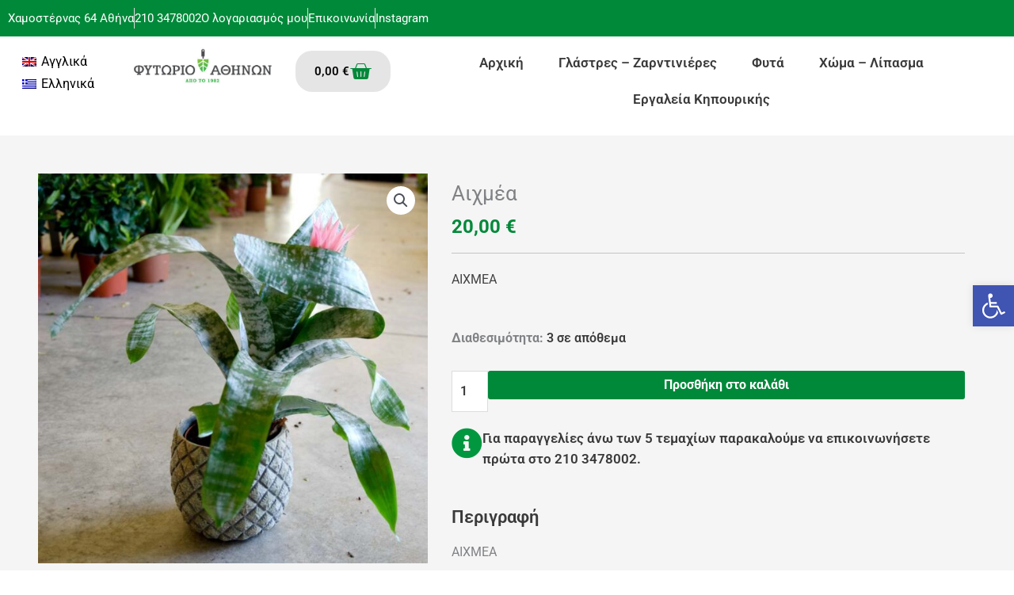

--- FILE ---
content_type: text/html; charset=UTF-8
request_url: https://fitorioathinon.gr/product/aichmea/
body_size: 42352
content:
<!DOCTYPE html>
<html lang="el">
<head>
<!-- Google Tag Manager -->
<script>(function(w,d,s,l,i){w[l]=w[l]||[];w[l].push({'gtm.start':
new Date().getTime(),event:'gtm.js'});var f=d.getElementsByTagName(s)[0],
j=d.createElement(s),dl=l!='dataLayer'?'&l='+l:'';j.async=true;j.src=
'https://www.googletagmanager.com/gtm.js?id='+i+dl;f.parentNode.insertBefore(j,f);
})(window,document,'script','dataLayer','GTM-55R7N7SL');</script>
<!-- End Google Tag Manager --><meta charset="UTF-8">
<meta name="viewport" content="width=device-width, initial-scale=1">
	<link rel="profile" href="https://gmpg.org/xfn/11"> 
	<title>Αιχμέα &#8211; Φυτώριο Αθηνών</title>
<meta name='robots' content='max-image-preview:large' />
<link rel="alternate" hreflang="en" href="https://fitorioathinon.gr/en/product/aichmea/" />
<link rel="alternate" hreflang="el" href="https://fitorioathinon.gr/product/aichmea/" />
<link rel="alternate" hreflang="x-default" href="https://fitorioathinon.gr/product/aichmea/" />
<script id="cookieyes" type="text/javascript" src="https://cdn-cookieyes.com/client_data/9d3190baffd6ad04e3ab8b88/script.js"></script><link rel="alternate" type="application/rss+xml" title="Ροή RSS &raquo; Φυτώριο Αθηνών" href="https://fitorioathinon.gr/feed/" />
<link rel="alternate" type="application/rss+xml" title="Ροή Σχολίων &raquo; Φυτώριο Αθηνών" href="https://fitorioathinon.gr/comments/feed/" />
<link rel="alternate" title="oEmbed (JSON)" type="application/json+oembed" href="https://fitorioathinon.gr/wp-json/oembed/1.0/embed?url=https%3A%2F%2Ffitorioathinon.gr%2Fproduct%2Faichmea%2F" />
<link rel="alternate" title="oEmbed (XML)" type="text/xml+oembed" href="https://fitorioathinon.gr/wp-json/oembed/1.0/embed?url=https%3A%2F%2Ffitorioathinon.gr%2Fproduct%2Faichmea%2F&#038;format=xml" />
<style id='wp-img-auto-sizes-contain-inline-css'>
img:is([sizes=auto i],[sizes^="auto," i]){contain-intrinsic-size:3000px 1500px}
/*# sourceURL=wp-img-auto-sizes-contain-inline-css */
</style>
<link rel='stylesheet' id='wp-block-library-css' href='https://fitorioathinon.gr/wp-includes/css/dist/block-library/style.css?ver=6.9' media='all' />
<link rel='stylesheet' id='astra-theme-css-css' href='https://fitorioathinon.gr/wp-content/themes/astra/assets/css/minified/main.min.css?ver=4.11.18' media='all' />
<style id='astra-theme-css-inline-css'>
.ast-no-sidebar .entry-content .alignfull {margin-left: calc( -50vw + 50%);margin-right: calc( -50vw + 50%);max-width: 100vw;width: 100vw;}.ast-no-sidebar .entry-content .alignwide {margin-left: calc(-41vw + 50%);margin-right: calc(-41vw + 50%);max-width: unset;width: unset;}.ast-no-sidebar .entry-content .alignfull .alignfull,.ast-no-sidebar .entry-content .alignfull .alignwide,.ast-no-sidebar .entry-content .alignwide .alignfull,.ast-no-sidebar .entry-content .alignwide .alignwide,.ast-no-sidebar .entry-content .wp-block-column .alignfull,.ast-no-sidebar .entry-content .wp-block-column .alignwide{width: 100%;margin-left: auto;margin-right: auto;}.wp-block-gallery,.blocks-gallery-grid {margin: 0;}.wp-block-separator {max-width: 100px;}.wp-block-separator.is-style-wide,.wp-block-separator.is-style-dots {max-width: none;}.entry-content .has-2-columns .wp-block-column:first-child {padding-right: 10px;}.entry-content .has-2-columns .wp-block-column:last-child {padding-left: 10px;}@media (max-width: 782px) {.entry-content .wp-block-columns .wp-block-column {flex-basis: 100%;}.entry-content .has-2-columns .wp-block-column:first-child {padding-right: 0;}.entry-content .has-2-columns .wp-block-column:last-child {padding-left: 0;}}body .entry-content .wp-block-latest-posts {margin-left: 0;}body .entry-content .wp-block-latest-posts li {list-style: none;}.ast-no-sidebar .ast-container .entry-content .wp-block-latest-posts {margin-left: 0;}.ast-header-break-point .entry-content .alignwide {margin-left: auto;margin-right: auto;}.entry-content .blocks-gallery-item img {margin-bottom: auto;}.wp-block-pullquote {border-top: 4px solid #555d66;border-bottom: 4px solid #555d66;color: #40464d;}:root{--ast-post-nav-space:0;--ast-container-default-xlg-padding:6.67em;--ast-container-default-lg-padding:5.67em;--ast-container-default-slg-padding:4.34em;--ast-container-default-md-padding:3.34em;--ast-container-default-sm-padding:6.67em;--ast-container-default-xs-padding:2.4em;--ast-container-default-xxs-padding:1.4em;--ast-code-block-background:#EEEEEE;--ast-comment-inputs-background:#FAFAFA;--ast-normal-container-width:1200px;--ast-narrow-container-width:750px;--ast-blog-title-font-weight:normal;--ast-blog-meta-weight:inherit;--ast-global-color-primary:var(--ast-global-color-5);--ast-global-color-secondary:var(--ast-global-color-4);--ast-global-color-alternate-background:var(--ast-global-color-7);--ast-global-color-subtle-background:var(--ast-global-color-6);--ast-bg-style-guide:var( --ast-global-color-secondary,--ast-global-color-5 );--ast-shadow-style-guide:0px 0px 4px 0 #00000057;--ast-global-dark-bg-style:#fff;--ast-global-dark-lfs:#fbfbfb;--ast-widget-bg-color:#fafafa;--ast-wc-container-head-bg-color:#fbfbfb;--ast-title-layout-bg:#eeeeee;--ast-search-border-color:#e7e7e7;--ast-lifter-hover-bg:#e6e6e6;--ast-gallery-block-color:#000;--srfm-color-input-label:var(--ast-global-color-2);}html{font-size:100%;}a,.page-title{color:var(--ast-global-color-0);}a:hover,a:focus{color:#000000;}body,button,input,select,textarea,.ast-button,.ast-custom-button{font-family:-apple-system,BlinkMacSystemFont,Segoe UI,Roboto,Oxygen-Sans,Ubuntu,Cantarell,Helvetica Neue,sans-serif;font-weight:inherit;font-size:16px;font-size:1rem;line-height:var(--ast-body-line-height,1.65em);}blockquote{color:#000000;}h1,h2,h3,h4,h5,h6,.entry-content :where(h1,h2,h3,h4,h5,h6),.site-title,.site-title a{font-weight:600;}.ast-site-identity .site-title a{color:var(--ast-global-color-2);}.site-title{font-size:35px;font-size:2.1875rem;display:block;}.site-header .site-description{font-size:15px;font-size:0.9375rem;display:none;}.entry-title{font-size:26px;font-size:1.625rem;}.archive .ast-article-post .ast-article-inner,.blog .ast-article-post .ast-article-inner,.archive .ast-article-post .ast-article-inner:hover,.blog .ast-article-post .ast-article-inner:hover{overflow:hidden;}h1,.entry-content :where(h1){font-size:40px;font-size:2.5rem;font-weight:600;line-height:1.4em;}h2,.entry-content :where(h2){font-size:32px;font-size:2rem;font-weight:600;line-height:1.3em;}h3,.entry-content :where(h3){font-size:26px;font-size:1.625rem;font-weight:600;line-height:1.3em;}h4,.entry-content :where(h4){font-size:24px;font-size:1.5rem;line-height:1.2em;font-weight:600;}h5,.entry-content :where(h5){font-size:20px;font-size:1.25rem;line-height:1.2em;font-weight:600;}h6,.entry-content :where(h6){font-size:16px;font-size:1rem;line-height:1.25em;font-weight:600;}::selection{background-color:var(--ast-global-color-0);color:#ffffff;}body,h1,h2,h3,h4,h5,h6,.entry-title a,.entry-content :where(h1,h2,h3,h4,h5,h6){color:#000000;}.tagcloud a:hover,.tagcloud a:focus,.tagcloud a.current-item{color:#ffffff;border-color:var(--ast-global-color-0);background-color:var(--ast-global-color-0);}input:focus,input[type="text"]:focus,input[type="email"]:focus,input[type="url"]:focus,input[type="password"]:focus,input[type="reset"]:focus,input[type="search"]:focus,textarea:focus{border-color:var(--ast-global-color-0);}input[type="radio"]:checked,input[type=reset],input[type="checkbox"]:checked,input[type="checkbox"]:hover:checked,input[type="checkbox"]:focus:checked,input[type=range]::-webkit-slider-thumb{border-color:var(--ast-global-color-0);background-color:var(--ast-global-color-0);box-shadow:none;}.site-footer a:hover + .post-count,.site-footer a:focus + .post-count{background:var(--ast-global-color-0);border-color:var(--ast-global-color-0);}.single .nav-links .nav-previous,.single .nav-links .nav-next{color:var(--ast-global-color-0);}.entry-meta,.entry-meta *{line-height:1.45;color:var(--ast-global-color-0);}.entry-meta a:not(.ast-button):hover,.entry-meta a:not(.ast-button):hover *,.entry-meta a:not(.ast-button):focus,.entry-meta a:not(.ast-button):focus *,.page-links > .page-link,.page-links .page-link:hover,.post-navigation a:hover{color:#000000;}#cat option,.secondary .calendar_wrap thead a,.secondary .calendar_wrap thead a:visited{color:var(--ast-global-color-0);}.secondary .calendar_wrap #today,.ast-progress-val span{background:var(--ast-global-color-0);}.secondary a:hover + .post-count,.secondary a:focus + .post-count{background:var(--ast-global-color-0);border-color:var(--ast-global-color-0);}.calendar_wrap #today > a{color:#ffffff;}.page-links .page-link,.single .post-navigation a{color:var(--ast-global-color-0);}.ast-search-menu-icon .search-form button.search-submit{padding:0 4px;}.ast-search-menu-icon form.search-form{padding-right:0;}.ast-search-menu-icon.slide-search input.search-field{width:0;}.ast-header-search .ast-search-menu-icon.ast-dropdown-active .search-form,.ast-header-search .ast-search-menu-icon.ast-dropdown-active .search-field:focus{transition:all 0.2s;}.search-form input.search-field:focus{outline:none;}.ast-archive-title{color:#000000;}.widget-title,.widget .wp-block-heading{font-size:22px;font-size:1.375rem;color:#000000;}.single .ast-author-details .author-title{color:#000000;}.ast-single-post .entry-content a,.ast-comment-content a:not(.ast-comment-edit-reply-wrap a),.woocommerce-js .woocommerce-product-details__short-description a{text-decoration:underline;}.ast-single-post .wp-block-button .wp-block-button__link,.ast-single-post .elementor-widget-button .elementor-button,.ast-single-post .entry-content .uagb-tab a,.ast-single-post .entry-content .uagb-ifb-cta a,.ast-single-post .entry-content .wp-block-uagb-buttons a,.ast-single-post .entry-content .uabb-module-content a,.ast-single-post .entry-content .uagb-post-grid a,.ast-single-post .entry-content .uagb-timeline a,.ast-single-post .entry-content .uagb-toc__wrap a,.ast-single-post .entry-content .uagb-taxomony-box a,.ast-single-post .entry-content .woocommerce a,.entry-content .wp-block-latest-posts > li > a,.ast-single-post .entry-content .wp-block-file__button,a.ast-post-filter-single,.ast-single-post .wp-block-buttons .wp-block-button.is-style-outline .wp-block-button__link,.ast-single-post .ast-comment-content .comment-reply-link,.ast-single-post .ast-comment-content .comment-edit-link,.entry-content [CLASS*="wc-block"] .wc-block-components-button,.entry-content [CLASS*="wc-block"] .wc-block-components-totals-coupon-link,.entry-content [CLASS*="wc-block"] .wc-block-components-product-name{text-decoration:none;}.ast-search-menu-icon.slide-search a:focus-visible:focus-visible,.astra-search-icon:focus-visible,#close:focus-visible,a:focus-visible,.ast-menu-toggle:focus-visible,.site .skip-link:focus-visible,.wp-block-loginout input:focus-visible,.wp-block-search.wp-block-search__button-inside .wp-block-search__inside-wrapper,.ast-header-navigation-arrow:focus-visible,.woocommerce .wc-proceed-to-checkout > .checkout-button:focus-visible,.woocommerce .woocommerce-MyAccount-navigation ul li a:focus-visible,.ast-orders-table__row .ast-orders-table__cell:focus-visible,.woocommerce .woocommerce-order-details .order-again > .button:focus-visible,.woocommerce .woocommerce-message a.button.wc-forward:focus-visible,.woocommerce #minus_qty:focus-visible,.woocommerce #plus_qty:focus-visible,a#ast-apply-coupon:focus-visible,.woocommerce .woocommerce-info a:focus-visible,.woocommerce .astra-shop-summary-wrap a:focus-visible,.woocommerce a.wc-forward:focus-visible,#ast-apply-coupon:focus-visible,.woocommerce-js .woocommerce-mini-cart-item a.remove:focus-visible,#close:focus-visible,.button.search-submit:focus-visible,#search_submit:focus,.normal-search:focus-visible,.ast-header-account-wrap:focus-visible,.woocommerce .ast-on-card-button.ast-quick-view-trigger:focus,.astra-cart-drawer-close:focus,.ast-single-variation:focus,.ast-woocommerce-product-gallery__image:focus,.ast-button:focus,.woocommerce-product-gallery--with-images [data-controls="prev"]:focus-visible,.woocommerce-product-gallery--with-images [data-controls="next"]:focus-visible{outline-style:dotted;outline-color:inherit;outline-width:thin;}input:focus,input[type="text"]:focus,input[type="email"]:focus,input[type="url"]:focus,input[type="password"]:focus,input[type="reset"]:focus,input[type="search"]:focus,input[type="number"]:focus,textarea:focus,.wp-block-search__input:focus,[data-section="section-header-mobile-trigger"] .ast-button-wrap .ast-mobile-menu-trigger-minimal:focus,.ast-mobile-popup-drawer.active .menu-toggle-close:focus,.woocommerce-ordering select.orderby:focus,#ast-scroll-top:focus,#coupon_code:focus,.woocommerce-page #comment:focus,.woocommerce #reviews #respond input#submit:focus,.woocommerce a.add_to_cart_button:focus,.woocommerce .button.single_add_to_cart_button:focus,.woocommerce .woocommerce-cart-form button:focus,.woocommerce .woocommerce-cart-form__cart-item .quantity .qty:focus,.woocommerce .woocommerce-billing-fields .woocommerce-billing-fields__field-wrapper .woocommerce-input-wrapper > .input-text:focus,.woocommerce #order_comments:focus,.woocommerce #place_order:focus,.woocommerce .woocommerce-address-fields .woocommerce-address-fields__field-wrapper .woocommerce-input-wrapper > .input-text:focus,.woocommerce .woocommerce-MyAccount-content form button:focus,.woocommerce .woocommerce-MyAccount-content .woocommerce-EditAccountForm .woocommerce-form-row .woocommerce-Input.input-text:focus,.woocommerce .ast-woocommerce-container .woocommerce-pagination ul.page-numbers li a:focus,body #content .woocommerce form .form-row .select2-container--default .select2-selection--single:focus,#ast-coupon-code:focus,.woocommerce.woocommerce-js .quantity input[type=number]:focus,.woocommerce-js .woocommerce-mini-cart-item .quantity input[type=number]:focus,.woocommerce p#ast-coupon-trigger:focus{border-style:dotted;border-color:inherit;border-width:thin;}input{outline:none;}.woocommerce-js input[type=text]:focus,.woocommerce-js input[type=email]:focus,.woocommerce-js textarea:focus,input[type=number]:focus,.comments-area textarea#comment:focus,.comments-area textarea#comment:active,.comments-area .ast-comment-formwrap input[type="text"]:focus,.comments-area .ast-comment-formwrap input[type="text"]:active{outline-style:unset;outline-color:inherit;outline-width:thin;}.site-logo-img img{ transition:all 0.2s linear;}body .ast-oembed-container *{position:absolute;top:0;width:100%;height:100%;left:0;}body .wp-block-embed-pocket-casts .ast-oembed-container *{position:unset;}.ast-single-post-featured-section + article {margin-top: 2em;}.site-content .ast-single-post-featured-section img {width: 100%;overflow: hidden;object-fit: cover;}.site > .ast-single-related-posts-container {margin-top: 0;}@media (min-width: 922px) {.ast-desktop .ast-container--narrow {max-width: var(--ast-narrow-container-width);margin: 0 auto;}}.ast-page-builder-template .hentry {margin: 0;}.ast-page-builder-template .site-content > .ast-container {max-width: 100%;padding: 0;}.ast-page-builder-template .site .site-content #primary {padding: 0;margin: 0;}.ast-page-builder-template .no-results {text-align: center;margin: 4em auto;}.ast-page-builder-template .ast-pagination {padding: 2em;}.ast-page-builder-template .entry-header.ast-no-title.ast-no-thumbnail {margin-top: 0;}.ast-page-builder-template .entry-header.ast-header-without-markup {margin-top: 0;margin-bottom: 0;}.ast-page-builder-template .entry-header.ast-no-title.ast-no-meta {margin-bottom: 0;}.ast-page-builder-template.single .post-navigation {padding-bottom: 2em;}.ast-page-builder-template.single-post .site-content > .ast-container {max-width: 100%;}.ast-page-builder-template .entry-header {margin-top: 4em;margin-left: auto;margin-right: auto;padding-left: 20px;padding-right: 20px;}.single.ast-page-builder-template .entry-header {padding-left: 20px;padding-right: 20px;}.ast-page-builder-template .ast-archive-description {margin: 4em auto 0;padding-left: 20px;padding-right: 20px;}@media (max-width:921.9px){#ast-desktop-header{display:none;}}@media (min-width:922px){#ast-mobile-header{display:none;}}@media( max-width: 420px ) {.single .nav-links .nav-previous,.single .nav-links .nav-next {width: 100%;text-align: center;}}.wp-block-buttons.aligncenter{justify-content:center;}@media (max-width:921px){.ast-theme-transparent-header #primary,.ast-theme-transparent-header #secondary{padding:0;}}@media (max-width:921px){.ast-plain-container.ast-no-sidebar #primary{padding:0;}}.ast-plain-container.ast-no-sidebar #primary{margin-top:0;margin-bottom:0;}@media (min-width:1200px){.wp-block-group .has-background{padding:20px;}}@media (min-width:1200px){.ast-page-builder-template.ast-no-sidebar .entry-content .wp-block-cover.alignwide,.ast-page-builder-template.ast-no-sidebar .entry-content .wp-block-cover.alignfull{padding-right:0;padding-left:0;}}@media (min-width:1200px){.wp-block-cover-image.alignwide .wp-block-cover__inner-container,.wp-block-cover.alignwide .wp-block-cover__inner-container,.wp-block-cover-image.alignfull .wp-block-cover__inner-container,.wp-block-cover.alignfull .wp-block-cover__inner-container{width:100%;}}.wp-block-columns{margin-bottom:unset;}.wp-block-image.size-full{margin:2rem 0;}.wp-block-separator.has-background{padding:0;}.wp-block-gallery{margin-bottom:1.6em;}.wp-block-group{padding-top:4em;padding-bottom:4em;}.wp-block-group__inner-container .wp-block-columns:last-child,.wp-block-group__inner-container :last-child,.wp-block-table table{margin-bottom:0;}.blocks-gallery-grid{width:100%;}.wp-block-navigation-link__content{padding:5px 0;}.wp-block-group .wp-block-group .has-text-align-center,.wp-block-group .wp-block-column .has-text-align-center{max-width:100%;}.has-text-align-center{margin:0 auto;}@media (max-width:1200px){.wp-block-group{padding:3em;}.wp-block-group .wp-block-group{padding:1.5em;}.wp-block-columns,.wp-block-column{margin:1rem 0;}}@media (min-width:921px){.wp-block-columns .wp-block-group{padding:2em;}}@media (max-width:544px){.wp-block-cover-image .wp-block-cover__inner-container,.wp-block-cover .wp-block-cover__inner-container{width:unset;}.wp-block-cover,.wp-block-cover-image{padding:2em 0;}.wp-block-group,.wp-block-cover{padding:2em;}.wp-block-media-text__media img,.wp-block-media-text__media video{width:unset;max-width:100%;}.wp-block-media-text.has-background .wp-block-media-text__content{padding:1em;}}.wp-block-image.aligncenter{margin-left:auto;margin-right:auto;}.wp-block-table.aligncenter{margin-left:auto;margin-right:auto;}@media (min-width:544px){.entry-content .wp-block-media-text.has-media-on-the-right .wp-block-media-text__content{padding:0 8% 0 0;}.entry-content .wp-block-media-text .wp-block-media-text__content{padding:0 0 0 8%;}.ast-plain-container .site-content .entry-content .has-custom-content-position.is-position-bottom-left > *,.ast-plain-container .site-content .entry-content .has-custom-content-position.is-position-bottom-right > *,.ast-plain-container .site-content .entry-content .has-custom-content-position.is-position-top-left > *,.ast-plain-container .site-content .entry-content .has-custom-content-position.is-position-top-right > *,.ast-plain-container .site-content .entry-content .has-custom-content-position.is-position-center-right > *,.ast-plain-container .site-content .entry-content .has-custom-content-position.is-position-center-left > *{margin:0;}}@media (max-width:544px){.entry-content .wp-block-media-text .wp-block-media-text__content{padding:8% 0;}.wp-block-media-text .wp-block-media-text__media img{width:auto;max-width:100%;}}.wp-block-button.is-style-outline .wp-block-button__link{border-color:var(--ast-global-color-0);}div.wp-block-button.is-style-outline > .wp-block-button__link:not(.has-text-color),div.wp-block-button.wp-block-button__link.is-style-outline:not(.has-text-color){color:var(--ast-global-color-0);}.wp-block-button.is-style-outline .wp-block-button__link:hover,.wp-block-buttons .wp-block-button.is-style-outline .wp-block-button__link:focus,.wp-block-buttons .wp-block-button.is-style-outline > .wp-block-button__link:not(.has-text-color):hover,.wp-block-buttons .wp-block-button.wp-block-button__link.is-style-outline:not(.has-text-color):hover{color:#ffffff;background-color:#000000;border-color:#000000;}.post-page-numbers.current .page-link,.ast-pagination .page-numbers.current{color:#ffffff;border-color:var(--ast-global-color-0);background-color:var(--ast-global-color-0);}@media (min-width:544px){.entry-content > .alignleft{margin-right:20px;}.entry-content > .alignright{margin-left:20px;}}.wp-block-button.is-style-outline .wp-block-button__link.wp-element-button,.ast-outline-button{border-color:var(--ast-global-color-0);font-family:inherit;font-weight:inherit;line-height:1em;}.wp-block-buttons .wp-block-button.is-style-outline > .wp-block-button__link:not(.has-text-color),.wp-block-buttons .wp-block-button.wp-block-button__link.is-style-outline:not(.has-text-color),.ast-outline-button{color:var(--ast-global-color-0);}.wp-block-button.is-style-outline .wp-block-button__link:hover,.wp-block-buttons .wp-block-button.is-style-outline .wp-block-button__link:focus,.wp-block-buttons .wp-block-button.is-style-outline > .wp-block-button__link:not(.has-text-color):hover,.wp-block-buttons .wp-block-button.wp-block-button__link.is-style-outline:not(.has-text-color):hover,.ast-outline-button:hover,.ast-outline-button:focus,.wp-block-uagb-buttons-child .uagb-buttons-repeater.ast-outline-button:hover,.wp-block-uagb-buttons-child .uagb-buttons-repeater.ast-outline-button:focus{color:#ffffff;background-color:#000000;border-color:#000000;}.wp-block-button .wp-block-button__link.wp-element-button.is-style-outline:not(.has-background),.wp-block-button.is-style-outline>.wp-block-button__link.wp-element-button:not(.has-background),.ast-outline-button{background-color:transparent;}.entry-content[data-ast-blocks-layout] > figure{margin-bottom:1em;}h1.widget-title{font-weight:600;}h2.widget-title{font-weight:600;}h3.widget-title{font-weight:600;}.elementor-widget-container .elementor-loop-container .e-loop-item[data-elementor-type="loop-item"]{width:100%;}@media (max-width:921px){.ast-left-sidebar #content > .ast-container{display:flex;flex-direction:column-reverse;width:100%;}.ast-separate-container .ast-article-post,.ast-separate-container .ast-article-single{padding:1.5em 2.14em;}.ast-author-box img.avatar{margin:20px 0 0 0;}}@media (min-width:922px){.ast-separate-container.ast-right-sidebar #primary,.ast-separate-container.ast-left-sidebar #primary{border:0;}.search-no-results.ast-separate-container #primary{margin-bottom:4em;}}.wp-block-button .wp-block-button__link{color:#ffffff;}.wp-block-button .wp-block-button__link:hover,.wp-block-button .wp-block-button__link:focus{color:#ffffff;background-color:#000000;border-color:#000000;}.elementor-widget-heading h1.elementor-heading-title{line-height:1.4em;}.elementor-widget-heading h2.elementor-heading-title{line-height:1.3em;}.elementor-widget-heading h3.elementor-heading-title{line-height:1.3em;}.elementor-widget-heading h4.elementor-heading-title{line-height:1.2em;}.elementor-widget-heading h5.elementor-heading-title{line-height:1.2em;}.elementor-widget-heading h6.elementor-heading-title{line-height:1.25em;}.wp-block-button .wp-block-button__link{border-color:var(--ast-global-color-0);background-color:var(--ast-global-color-0);color:#ffffff;font-family:inherit;font-weight:inherit;line-height:1em;padding-top:15px;padding-right:30px;padding-bottom:15px;padding-left:30px;}@media (max-width:921px){.wp-block-button .wp-block-button__link{padding-top:14px;padding-right:28px;padding-bottom:14px;padding-left:28px;}}@media (max-width:544px){.wp-block-button .wp-block-button__link{padding-top:12px;padding-right:24px;padding-bottom:12px;padding-left:24px;}}.menu-toggle,button,.ast-button,.ast-custom-button,.button,input#submit,input[type="button"],input[type="submit"],input[type="reset"],form[CLASS*="wp-block-search__"].wp-block-search .wp-block-search__inside-wrapper .wp-block-search__button,body .wp-block-file .wp-block-file__button{border-style:solid;border-top-width:0;border-right-width:0;border-left-width:0;border-bottom-width:0;color:#ffffff;border-color:var(--ast-global-color-0);background-color:var(--ast-global-color-0);padding-top:15px;padding-right:30px;padding-bottom:15px;padding-left:30px;font-family:inherit;font-weight:inherit;line-height:1em;}button:focus,.menu-toggle:hover,button:hover,.ast-button:hover,.ast-custom-button:hover .button:hover,.ast-custom-button:hover ,input[type=reset]:hover,input[type=reset]:focus,input#submit:hover,input#submit:focus,input[type="button"]:hover,input[type="button"]:focus,input[type="submit"]:hover,input[type="submit"]:focus,form[CLASS*="wp-block-search__"].wp-block-search .wp-block-search__inside-wrapper .wp-block-search__button:hover,form[CLASS*="wp-block-search__"].wp-block-search .wp-block-search__inside-wrapper .wp-block-search__button:focus,body .wp-block-file .wp-block-file__button:hover,body .wp-block-file .wp-block-file__button:focus{color:#ffffff;background-color:#000000;border-color:#000000;}@media (max-width:921px){.menu-toggle,button,.ast-button,.ast-custom-button,.button,input#submit,input[type="button"],input[type="submit"],input[type="reset"],form[CLASS*="wp-block-search__"].wp-block-search .wp-block-search__inside-wrapper .wp-block-search__button,body .wp-block-file .wp-block-file__button{padding-top:14px;padding-right:28px;padding-bottom:14px;padding-left:28px;}}@media (max-width:544px){.menu-toggle,button,.ast-button,.ast-custom-button,.button,input#submit,input[type="button"],input[type="submit"],input[type="reset"],form[CLASS*="wp-block-search__"].wp-block-search .wp-block-search__inside-wrapper .wp-block-search__button,body .wp-block-file .wp-block-file__button{padding-top:12px;padding-right:24px;padding-bottom:12px;padding-left:24px;}}@media (max-width:921px){.ast-mobile-header-stack .main-header-bar .ast-search-menu-icon{display:inline-block;}.ast-header-break-point.ast-header-custom-item-outside .ast-mobile-header-stack .main-header-bar .ast-search-icon{margin:0;}.ast-comment-avatar-wrap img{max-width:2.5em;}.ast-comment-meta{padding:0 1.8888em 1.3333em;}.ast-separate-container .ast-comment-list li.depth-1{padding:1.5em 2.14em;}.ast-separate-container .comment-respond{padding:2em 2.14em;}}@media (min-width:544px){.ast-container{max-width:100%;}}@media (max-width:544px){.ast-separate-container .ast-article-post,.ast-separate-container .ast-article-single,.ast-separate-container .comments-title,.ast-separate-container .ast-archive-description{padding:1.5em 1em;}.ast-separate-container #content .ast-container{padding-left:0.54em;padding-right:0.54em;}.ast-separate-container .ast-comment-list .bypostauthor{padding:.5em;}.ast-search-menu-icon.ast-dropdown-active .search-field{width:170px;}} #ast-mobile-header .ast-site-header-cart-li a{pointer-events:none;}@media (min-width:545px){.ast-page-builder-template .comments-area,.single.ast-page-builder-template .entry-header,.single.ast-page-builder-template .post-navigation,.single.ast-page-builder-template .ast-single-related-posts-container{max-width:1240px;margin-left:auto;margin-right:auto;}}body,.ast-separate-container{background-color:var(--ast-global-color-5);background-image:none;}.entry-content > .wp-block-group,.entry-content > .wp-block-media-text,.entry-content > .wp-block-cover,.entry-content > .wp-block-columns{max-width:58em;width:calc(100% - 4em);margin-left:auto;margin-right:auto;}.entry-content [class*="__inner-container"] > .alignfull{max-width:100%;margin-left:0;margin-right:0;}.entry-content [class*="__inner-container"] > *:not(.alignwide):not(.alignfull):not(.alignleft):not(.alignright){margin-left:auto;margin-right:auto;}.entry-content [class*="__inner-container"] > *:not(.alignwide):not(p):not(.alignfull):not(.alignleft):not(.alignright):not(.is-style-wide):not(iframe){max-width:50rem;width:100%;}@media (min-width:921px){.entry-content > .wp-block-group.alignwide.has-background,.entry-content > .wp-block-group.alignfull.has-background,.entry-content > .wp-block-cover.alignwide,.entry-content > .wp-block-cover.alignfull,.entry-content > .wp-block-columns.has-background.alignwide,.entry-content > .wp-block-columns.has-background.alignfull{margin-top:0;margin-bottom:0;padding:6em 4em;}.entry-content > .wp-block-columns.has-background{margin-bottom:0;}}@media (min-width:1200px){.entry-content .alignfull p{max-width:1200px;}.entry-content .alignfull{max-width:100%;width:100%;}.ast-page-builder-template .entry-content .alignwide,.entry-content [class*="__inner-container"] > .alignwide{max-width:1200px;margin-left:0;margin-right:0;}.entry-content .alignfull [class*="__inner-container"] > .alignwide{max-width:80rem;}}@media (min-width:545px){.site-main .entry-content > .alignwide{margin:0 auto;}.wp-block-group.has-background,.entry-content > .wp-block-cover,.entry-content > .wp-block-columns.has-background{padding:4em;margin-top:0;margin-bottom:0;}.entry-content .wp-block-media-text.alignfull .wp-block-media-text__content,.entry-content .wp-block-media-text.has-background .wp-block-media-text__content{padding:0 8%;}}@media (max-width:921px){.site-title{display:block;}.site-header .site-description{display:none;}h1,.entry-content :where(h1){font-size:30px;}h2,.entry-content :where(h2){font-size:25px;}h3,.entry-content :where(h3){font-size:20px;}body,.ast-separate-container{background-color:var(--ast-global-color-5);background-image:none;}}@media (max-width:544px){.site-title{display:block;}.site-header .site-description{display:none;}h1,.entry-content :where(h1){font-size:30px;}h2,.entry-content :where(h2){font-size:25px;}h3,.entry-content :where(h3){font-size:20px;}body,.ast-separate-container{background-color:var(--ast-global-color-5);background-image:none;}}@media (max-width:921px){html{font-size:91.2%;}}@media (max-width:544px){html{font-size:91.2%;}}@media (min-width:922px){.ast-container{max-width:1240px;}}@media (min-width:922px){.site-content .ast-container{display:flex;}}@media (max-width:921px){.site-content .ast-container{flex-direction:column;}}@media (min-width:922px){.main-header-menu .sub-menu .menu-item.ast-left-align-sub-menu:hover > .sub-menu,.main-header-menu .sub-menu .menu-item.ast-left-align-sub-menu.focus > .sub-menu{margin-left:-0px;}}.site .comments-area{padding-bottom:3em;}.wp-block-search {margin-bottom: 20px;}.wp-block-site-tagline {margin-top: 20px;}form.wp-block-search .wp-block-search__input,.wp-block-search.wp-block-search__button-inside .wp-block-search__inside-wrapper {border-color: #eaeaea;background: #fafafa;}.wp-block-search.wp-block-search__button-inside .wp-block-search__inside-wrapper .wp-block-search__input:focus,.wp-block-loginout input:focus {outline: thin dotted;}.wp-block-loginout input:focus {border-color: transparent;} form.wp-block-search .wp-block-search__inside-wrapper .wp-block-search__input {padding: 12px;}form.wp-block-search .wp-block-search__button svg {fill: currentColor;width: 20px;height: 20px;}.wp-block-loginout p label {display: block;}.wp-block-loginout p:not(.login-remember):not(.login-submit) input {width: 100%;}.wp-block-loginout .login-remember input {width: 1.1rem;height: 1.1rem;margin: 0 5px 4px 0;vertical-align: middle;}.wp-block-file {display: flex;align-items: center;flex-wrap: wrap;justify-content: space-between;}.wp-block-pullquote {border: none;}.wp-block-pullquote blockquote::before {content: "\201D";font-family: "Helvetica",sans-serif;display: flex;transform: rotate( 180deg );font-size: 6rem;font-style: normal;line-height: 1;font-weight: bold;align-items: center;justify-content: center;}.has-text-align-right > blockquote::before {justify-content: flex-start;}.has-text-align-left > blockquote::before {justify-content: flex-end;}figure.wp-block-pullquote.is-style-solid-color blockquote {max-width: 100%;text-align: inherit;}blockquote {padding: 0 1.2em 1.2em;}.wp-block-button__link {border: 2px solid currentColor;}body .wp-block-file .wp-block-file__button {text-decoration: none;}ul.wp-block-categories-list.wp-block-categories,ul.wp-block-archives-list.wp-block-archives {list-style-type: none;}ul,ol {margin-left: 20px;}figure.alignright figcaption {text-align: right;}:root .has-ast-global-color-0-color{color:var(--ast-global-color-0);}:root .has-ast-global-color-0-background-color{background-color:var(--ast-global-color-0);}:root .wp-block-button .has-ast-global-color-0-color{color:var(--ast-global-color-0);}:root .wp-block-button .has-ast-global-color-0-background-color{background-color:var(--ast-global-color-0);}:root .has-ast-global-color-1-color{color:var(--ast-global-color-1);}:root .has-ast-global-color-1-background-color{background-color:var(--ast-global-color-1);}:root .wp-block-button .has-ast-global-color-1-color{color:var(--ast-global-color-1);}:root .wp-block-button .has-ast-global-color-1-background-color{background-color:var(--ast-global-color-1);}:root .has-ast-global-color-2-color{color:var(--ast-global-color-2);}:root .has-ast-global-color-2-background-color{background-color:var(--ast-global-color-2);}:root .wp-block-button .has-ast-global-color-2-color{color:var(--ast-global-color-2);}:root .wp-block-button .has-ast-global-color-2-background-color{background-color:var(--ast-global-color-2);}:root .has-ast-global-color-3-color{color:var(--ast-global-color-3);}:root .has-ast-global-color-3-background-color{background-color:var(--ast-global-color-3);}:root .wp-block-button .has-ast-global-color-3-color{color:var(--ast-global-color-3);}:root .wp-block-button .has-ast-global-color-3-background-color{background-color:var(--ast-global-color-3);}:root .has-ast-global-color-4-color{color:var(--ast-global-color-4);}:root .has-ast-global-color-4-background-color{background-color:var(--ast-global-color-4);}:root .wp-block-button .has-ast-global-color-4-color{color:var(--ast-global-color-4);}:root .wp-block-button .has-ast-global-color-4-background-color{background-color:var(--ast-global-color-4);}:root .has-ast-global-color-5-color{color:var(--ast-global-color-5);}:root .has-ast-global-color-5-background-color{background-color:var(--ast-global-color-5);}:root .wp-block-button .has-ast-global-color-5-color{color:var(--ast-global-color-5);}:root .wp-block-button .has-ast-global-color-5-background-color{background-color:var(--ast-global-color-5);}:root .has-ast-global-color-6-color{color:var(--ast-global-color-6);}:root .has-ast-global-color-6-background-color{background-color:var(--ast-global-color-6);}:root .wp-block-button .has-ast-global-color-6-color{color:var(--ast-global-color-6);}:root .wp-block-button .has-ast-global-color-6-background-color{background-color:var(--ast-global-color-6);}:root .has-ast-global-color-7-color{color:var(--ast-global-color-7);}:root .has-ast-global-color-7-background-color{background-color:var(--ast-global-color-7);}:root .wp-block-button .has-ast-global-color-7-color{color:var(--ast-global-color-7);}:root .wp-block-button .has-ast-global-color-7-background-color{background-color:var(--ast-global-color-7);}:root .has-ast-global-color-8-color{color:var(--ast-global-color-8);}:root .has-ast-global-color-8-background-color{background-color:var(--ast-global-color-8);}:root .wp-block-button .has-ast-global-color-8-color{color:var(--ast-global-color-8);}:root .wp-block-button .has-ast-global-color-8-background-color{background-color:var(--ast-global-color-8);}:root{--ast-global-color-0:#01893a;--ast-global-color-1:#3a3a3a;--ast-global-color-2:#3a3a3a;--ast-global-color-3:#4B4F58;--ast-global-color-4:#F5F5F5;--ast-global-color-5:#FFFFFF;--ast-global-color-6:#F2F5F7;--ast-global-color-7:#424242;--ast-global-color-8:#000000;}:root {--ast-border-color : #dddddd;}.ast-breadcrumbs .trail-browse,.ast-breadcrumbs .trail-items,.ast-breadcrumbs .trail-items li{display:inline-block;margin:0;padding:0;border:none;background:inherit;text-indent:0;text-decoration:none;}.ast-breadcrumbs .trail-browse{font-size:inherit;font-style:inherit;font-weight:inherit;color:inherit;}.ast-breadcrumbs .trail-items{list-style:none;}.trail-items li::after{padding:0 0.3em;content:"\00bb";}.trail-items li:last-of-type::after{display:none;}h1,h2,h3,h4,h5,h6,.entry-content :where(h1,h2,h3,h4,h5,h6){color:#000000;}.entry-title a{color:#000000;}@media (max-width:921px){.ast-builder-grid-row-container.ast-builder-grid-row-tablet-3-firstrow .ast-builder-grid-row > *:first-child,.ast-builder-grid-row-container.ast-builder-grid-row-tablet-3-lastrow .ast-builder-grid-row > *:last-child{grid-column:1 / -1;}}@media (max-width:544px){.ast-builder-grid-row-container.ast-builder-grid-row-mobile-3-firstrow .ast-builder-grid-row > *:first-child,.ast-builder-grid-row-container.ast-builder-grid-row-mobile-3-lastrow .ast-builder-grid-row > *:last-child{grid-column:1 / -1;}}.site-below-footer-wrap{padding-top:20px;padding-bottom:20px;}.site-below-footer-wrap[data-section="section-below-footer-builder"]{background-color:var( --ast-global-color-primary,--ast-global-color-4 );min-height:80px;border-style:solid;border-width:0px;border-top-width:1px;border-top-color:var(--ast-global-color-subtle-background,--ast-global-color-6);}.site-below-footer-wrap[data-section="section-below-footer-builder"] .ast-builder-grid-row{max-width:1200px;min-height:80px;margin-left:auto;margin-right:auto;}.site-below-footer-wrap[data-section="section-below-footer-builder"] .ast-builder-grid-row,.site-below-footer-wrap[data-section="section-below-footer-builder"] .site-footer-section{align-items:flex-start;}.site-below-footer-wrap[data-section="section-below-footer-builder"].ast-footer-row-inline .site-footer-section{display:flex;margin-bottom:0;}.ast-builder-grid-row-full .ast-builder-grid-row{grid-template-columns:1fr;}@media (max-width:921px){.site-below-footer-wrap[data-section="section-below-footer-builder"].ast-footer-row-tablet-inline .site-footer-section{display:flex;margin-bottom:0;}.site-below-footer-wrap[data-section="section-below-footer-builder"].ast-footer-row-tablet-stack .site-footer-section{display:block;margin-bottom:10px;}.ast-builder-grid-row-container.ast-builder-grid-row-tablet-full .ast-builder-grid-row{grid-template-columns:1fr;}}@media (max-width:544px){.site-below-footer-wrap[data-section="section-below-footer-builder"].ast-footer-row-mobile-inline .site-footer-section{display:flex;margin-bottom:0;}.site-below-footer-wrap[data-section="section-below-footer-builder"].ast-footer-row-mobile-stack .site-footer-section{display:block;margin-bottom:10px;}.ast-builder-grid-row-container.ast-builder-grid-row-mobile-full .ast-builder-grid-row{grid-template-columns:1fr;}}.site-below-footer-wrap[data-section="section-below-footer-builder"]{display:grid;}@media (max-width:921px){.ast-header-break-point .site-below-footer-wrap[data-section="section-below-footer-builder"]{display:grid;}}@media (max-width:544px){.ast-header-break-point .site-below-footer-wrap[data-section="section-below-footer-builder"]{display:grid;}}.ast-footer-copyright{text-align:center;}.ast-footer-copyright.site-footer-focus-item {color:#000000;}@media (max-width:921px){.ast-footer-copyright{text-align:center;}}@media (max-width:544px){.ast-footer-copyright{text-align:center;}}.ast-footer-copyright.ast-builder-layout-element{display:flex;}@media (max-width:921px){.ast-header-break-point .ast-footer-copyright.ast-builder-layout-element{display:flex;}}@media (max-width:544px){.ast-header-break-point .ast-footer-copyright.ast-builder-layout-element{display:flex;}}.footer-widget-area.widget-area.site-footer-focus-item{width:auto;}.ast-footer-row-inline .footer-widget-area.widget-area.site-footer-focus-item{width:100%;}.elementor-posts-container [CLASS*="ast-width-"]{width:100%;}.elementor-template-full-width .ast-container{display:block;}.elementor-screen-only,.screen-reader-text,.screen-reader-text span,.ui-helper-hidden-accessible{top:0 !important;}@media (max-width:544px){.elementor-element .elementor-wc-products .woocommerce[class*="columns-"] ul.products li.product{width:auto;margin:0;}.elementor-element .woocommerce .woocommerce-result-count{float:none;}}.ast-desktop .ast-mobile-popup-drawer.active .ast-mobile-popup-inner{max-width:35%;}@media (max-width:921px){.ast-mobile-popup-drawer.active .ast-mobile-popup-inner{max-width:90%;}}@media (max-width:544px){.ast-mobile-popup-drawer.active .ast-mobile-popup-inner{max-width:90%;}}.ast-header-break-point .main-header-bar{border-bottom-width:1px;}@media (min-width:922px){.main-header-bar{border-bottom-width:1px;}}.main-header-menu .menu-item,#astra-footer-menu .menu-item,.main-header-bar .ast-masthead-custom-menu-items{-js-display:flex;display:flex;-webkit-box-pack:center;-webkit-justify-content:center;-moz-box-pack:center;-ms-flex-pack:center;justify-content:center;-webkit-box-orient:vertical;-webkit-box-direction:normal;-webkit-flex-direction:column;-moz-box-orient:vertical;-moz-box-direction:normal;-ms-flex-direction:column;flex-direction:column;}.main-header-menu > .menu-item > .menu-link,#astra-footer-menu > .menu-item > .menu-link{height:100%;-webkit-box-align:center;-webkit-align-items:center;-moz-box-align:center;-ms-flex-align:center;align-items:center;-js-display:flex;display:flex;}.ast-header-break-point .main-navigation ul .menu-item .menu-link .icon-arrow:first-of-type svg{top:.2em;margin-top:0px;margin-left:0px;width:.65em;transform:translate(0,-2px) rotateZ(270deg);}.ast-mobile-popup-content .ast-submenu-expanded > .ast-menu-toggle{transform:rotateX(180deg);overflow-y:auto;}@media (min-width:922px){.ast-builder-menu .main-navigation > ul > li:last-child a{margin-right:0;}}.ast-separate-container .ast-article-inner{background-color:transparent;background-image:none;}.ast-separate-container .ast-article-post{background-color:var(--ast-global-color-5);background-image:none;}@media (max-width:544px){.ast-separate-container .ast-article-post{background-color:var(--ast-global-color-5);background-image:none;}}.ast-separate-container .ast-article-single:not(.ast-related-post),.woocommerce.ast-separate-container .ast-woocommerce-container,.ast-separate-container .error-404,.ast-separate-container .no-results,.single.ast-separate-container.ast-author-meta,.ast-separate-container .related-posts-title-wrapper,.ast-separate-container .comments-count-wrapper,.ast-box-layout.ast-plain-container .site-content,.ast-padded-layout.ast-plain-container .site-content,.ast-separate-container .ast-archive-description,.ast-separate-container .comments-area .comment-respond,.ast-separate-container .comments-area .ast-comment-list li,.ast-separate-container .comments-area .comments-title{background-color:var(--ast-global-color-5);background-image:none;}@media (max-width:544px){.ast-separate-container .ast-article-single:not(.ast-related-post),.woocommerce.ast-separate-container .ast-woocommerce-container,.ast-separate-container .error-404,.ast-separate-container .no-results,.single.ast-separate-container.ast-author-meta,.ast-separate-container .related-posts-title-wrapper,.ast-separate-container .comments-count-wrapper,.ast-box-layout.ast-plain-container .site-content,.ast-padded-layout.ast-plain-container .site-content,.ast-separate-container .ast-archive-description{background-color:var(--ast-global-color-5);background-image:none;}}.ast-separate-container.ast-two-container #secondary .widget{background-color:var(--ast-global-color-5);background-image:none;}@media (max-width:544px){.ast-separate-container.ast-two-container #secondary .widget{background-color:var(--ast-global-color-5);background-image:none;}}.ast-builder-menu-mobile .main-navigation .menu-item.menu-item-has-children > .ast-menu-toggle{top:0;}.ast-builder-menu-mobile .main-navigation .menu-item-has-children > .menu-link:after{content:unset;}.ast-hfb-header .ast-builder-menu-mobile .main-header-menu,.ast-hfb-header .ast-builder-menu-mobile .main-navigation .menu-item .menu-link,.ast-hfb-header .ast-builder-menu-mobile .main-navigation .menu-item .sub-menu .menu-link{border-style:none;}.ast-builder-menu-mobile .main-navigation .menu-item.menu-item-has-children > .ast-menu-toggle{top:0;}@media (max-width:921px){.ast-builder-menu-mobile .main-navigation .menu-item.menu-item-has-children > .ast-menu-toggle{top:0;}.ast-builder-menu-mobile .main-navigation .menu-item-has-children > .menu-link:after{content:unset;}}@media (max-width:544px){.ast-builder-menu-mobile .main-navigation .menu-item.menu-item-has-children > .ast-menu-toggle{top:0;}}.ast-builder-menu-mobile .main-navigation{display:block;}@media (max-width:921px){.ast-header-break-point .ast-builder-menu-mobile .main-navigation{display:block;}}@media (max-width:544px){.ast-header-break-point .ast-builder-menu-mobile .main-navigation{display:block;}}:root{--e-global-color-astglobalcolor0:#01893a;--e-global-color-astglobalcolor1:#3a3a3a;--e-global-color-astglobalcolor2:#3a3a3a;--e-global-color-astglobalcolor3:#4B4F58;--e-global-color-astglobalcolor4:#F5F5F5;--e-global-color-astglobalcolor5:#FFFFFF;--e-global-color-astglobalcolor6:#F2F5F7;--e-global-color-astglobalcolor7:#424242;--e-global-color-astglobalcolor8:#000000;}
/*# sourceURL=astra-theme-css-inline-css */
</style>
<link rel='stylesheet' id='swiper-css' href='https://fitorioathinon.gr/wp-content/plugins/elementor/assets/lib/swiper/v8/css/swiper.css?ver=8.4.5' media='all' />
<link rel='stylesheet' id='e-swiper-css' href='https://fitorioathinon.gr/wp-content/plugins/elementor/assets/css/conditionals/e-swiper.css?ver=3.34.0' media='all' />
<link rel='stylesheet' id='elementor-icons-shared-0-css' href='https://fitorioathinon.gr/wp-content/plugins/elementor/assets/lib/font-awesome/css/fontawesome.css?ver=5.15.3' media='all' />
<link rel='stylesheet' id='elementor-icons-fa-solid-css' href='https://fitorioathinon.gr/wp-content/plugins/elementor/assets/lib/font-awesome/css/solid.css?ver=5.15.3' media='all' />
<style id='wp-emoji-styles-inline-css'>

	img.wp-smiley, img.emoji {
		display: inline !important;
		border: none !important;
		box-shadow: none !important;
		height: 1em !important;
		width: 1em !important;
		margin: 0 0.07em !important;
		vertical-align: -0.1em !important;
		background: none !important;
		padding: 0 !important;
	}
/*# sourceURL=wp-emoji-styles-inline-css */
</style>
<style id='global-styles-inline-css'>
:root{--wp--preset--aspect-ratio--square: 1;--wp--preset--aspect-ratio--4-3: 4/3;--wp--preset--aspect-ratio--3-4: 3/4;--wp--preset--aspect-ratio--3-2: 3/2;--wp--preset--aspect-ratio--2-3: 2/3;--wp--preset--aspect-ratio--16-9: 16/9;--wp--preset--aspect-ratio--9-16: 9/16;--wp--preset--color--black: #000000;--wp--preset--color--cyan-bluish-gray: #abb8c3;--wp--preset--color--white: #ffffff;--wp--preset--color--pale-pink: #f78da7;--wp--preset--color--vivid-red: #cf2e2e;--wp--preset--color--luminous-vivid-orange: #ff6900;--wp--preset--color--luminous-vivid-amber: #fcb900;--wp--preset--color--light-green-cyan: #7bdcb5;--wp--preset--color--vivid-green-cyan: #00d084;--wp--preset--color--pale-cyan-blue: #8ed1fc;--wp--preset--color--vivid-cyan-blue: #0693e3;--wp--preset--color--vivid-purple: #9b51e0;--wp--preset--color--ast-global-color-0: var(--ast-global-color-0);--wp--preset--color--ast-global-color-1: var(--ast-global-color-1);--wp--preset--color--ast-global-color-2: var(--ast-global-color-2);--wp--preset--color--ast-global-color-3: var(--ast-global-color-3);--wp--preset--color--ast-global-color-4: var(--ast-global-color-4);--wp--preset--color--ast-global-color-5: var(--ast-global-color-5);--wp--preset--color--ast-global-color-6: var(--ast-global-color-6);--wp--preset--color--ast-global-color-7: var(--ast-global-color-7);--wp--preset--color--ast-global-color-8: var(--ast-global-color-8);--wp--preset--gradient--vivid-cyan-blue-to-vivid-purple: linear-gradient(135deg,rgb(6,147,227) 0%,rgb(155,81,224) 100%);--wp--preset--gradient--light-green-cyan-to-vivid-green-cyan: linear-gradient(135deg,rgb(122,220,180) 0%,rgb(0,208,130) 100%);--wp--preset--gradient--luminous-vivid-amber-to-luminous-vivid-orange: linear-gradient(135deg,rgb(252,185,0) 0%,rgb(255,105,0) 100%);--wp--preset--gradient--luminous-vivid-orange-to-vivid-red: linear-gradient(135deg,rgb(255,105,0) 0%,rgb(207,46,46) 100%);--wp--preset--gradient--very-light-gray-to-cyan-bluish-gray: linear-gradient(135deg,rgb(238,238,238) 0%,rgb(169,184,195) 100%);--wp--preset--gradient--cool-to-warm-spectrum: linear-gradient(135deg,rgb(74,234,220) 0%,rgb(151,120,209) 20%,rgb(207,42,186) 40%,rgb(238,44,130) 60%,rgb(251,105,98) 80%,rgb(254,248,76) 100%);--wp--preset--gradient--blush-light-purple: linear-gradient(135deg,rgb(255,206,236) 0%,rgb(152,150,240) 100%);--wp--preset--gradient--blush-bordeaux: linear-gradient(135deg,rgb(254,205,165) 0%,rgb(254,45,45) 50%,rgb(107,0,62) 100%);--wp--preset--gradient--luminous-dusk: linear-gradient(135deg,rgb(255,203,112) 0%,rgb(199,81,192) 50%,rgb(65,88,208) 100%);--wp--preset--gradient--pale-ocean: linear-gradient(135deg,rgb(255,245,203) 0%,rgb(182,227,212) 50%,rgb(51,167,181) 100%);--wp--preset--gradient--electric-grass: linear-gradient(135deg,rgb(202,248,128) 0%,rgb(113,206,126) 100%);--wp--preset--gradient--midnight: linear-gradient(135deg,rgb(2,3,129) 0%,rgb(40,116,252) 100%);--wp--preset--font-size--small: 13px;--wp--preset--font-size--medium: 20px;--wp--preset--font-size--large: 36px;--wp--preset--font-size--x-large: 42px;--wp--preset--spacing--20: 0.44rem;--wp--preset--spacing--30: 0.67rem;--wp--preset--spacing--40: 1rem;--wp--preset--spacing--50: 1.5rem;--wp--preset--spacing--60: 2.25rem;--wp--preset--spacing--70: 3.38rem;--wp--preset--spacing--80: 5.06rem;--wp--preset--shadow--natural: 6px 6px 9px rgba(0, 0, 0, 0.2);--wp--preset--shadow--deep: 12px 12px 50px rgba(0, 0, 0, 0.4);--wp--preset--shadow--sharp: 6px 6px 0px rgba(0, 0, 0, 0.2);--wp--preset--shadow--outlined: 6px 6px 0px -3px rgb(255, 255, 255), 6px 6px rgb(0, 0, 0);--wp--preset--shadow--crisp: 6px 6px 0px rgb(0, 0, 0);}:root { --wp--style--global--content-size: var(--wp--custom--ast-content-width-size);--wp--style--global--wide-size: var(--wp--custom--ast-wide-width-size); }:where(body) { margin: 0; }.wp-site-blocks > .alignleft { float: left; margin-right: 2em; }.wp-site-blocks > .alignright { float: right; margin-left: 2em; }.wp-site-blocks > .aligncenter { justify-content: center; margin-left: auto; margin-right: auto; }:where(.wp-site-blocks) > * { margin-block-start: 24px; margin-block-end: 0; }:where(.wp-site-blocks) > :first-child { margin-block-start: 0; }:where(.wp-site-blocks) > :last-child { margin-block-end: 0; }:root { --wp--style--block-gap: 24px; }:root :where(.is-layout-flow) > :first-child{margin-block-start: 0;}:root :where(.is-layout-flow) > :last-child{margin-block-end: 0;}:root :where(.is-layout-flow) > *{margin-block-start: 24px;margin-block-end: 0;}:root :where(.is-layout-constrained) > :first-child{margin-block-start: 0;}:root :where(.is-layout-constrained) > :last-child{margin-block-end: 0;}:root :where(.is-layout-constrained) > *{margin-block-start: 24px;margin-block-end: 0;}:root :where(.is-layout-flex){gap: 24px;}:root :where(.is-layout-grid){gap: 24px;}.is-layout-flow > .alignleft{float: left;margin-inline-start: 0;margin-inline-end: 2em;}.is-layout-flow > .alignright{float: right;margin-inline-start: 2em;margin-inline-end: 0;}.is-layout-flow > .aligncenter{margin-left: auto !important;margin-right: auto !important;}.is-layout-constrained > .alignleft{float: left;margin-inline-start: 0;margin-inline-end: 2em;}.is-layout-constrained > .alignright{float: right;margin-inline-start: 2em;margin-inline-end: 0;}.is-layout-constrained > .aligncenter{margin-left: auto !important;margin-right: auto !important;}.is-layout-constrained > :where(:not(.alignleft):not(.alignright):not(.alignfull)){max-width: var(--wp--style--global--content-size);margin-left: auto !important;margin-right: auto !important;}.is-layout-constrained > .alignwide{max-width: var(--wp--style--global--wide-size);}body .is-layout-flex{display: flex;}.is-layout-flex{flex-wrap: wrap;align-items: center;}.is-layout-flex > :is(*, div){margin: 0;}body .is-layout-grid{display: grid;}.is-layout-grid > :is(*, div){margin: 0;}body{padding-top: 0px;padding-right: 0px;padding-bottom: 0px;padding-left: 0px;}a:where(:not(.wp-element-button)){text-decoration: none;}:root :where(.wp-element-button, .wp-block-button__link){background-color: #32373c;border-width: 0;color: #fff;font-family: inherit;font-size: inherit;font-style: inherit;font-weight: inherit;letter-spacing: inherit;line-height: inherit;padding-top: calc(0.667em + 2px);padding-right: calc(1.333em + 2px);padding-bottom: calc(0.667em + 2px);padding-left: calc(1.333em + 2px);text-decoration: none;text-transform: inherit;}.has-black-color{color: var(--wp--preset--color--black) !important;}.has-cyan-bluish-gray-color{color: var(--wp--preset--color--cyan-bluish-gray) !important;}.has-white-color{color: var(--wp--preset--color--white) !important;}.has-pale-pink-color{color: var(--wp--preset--color--pale-pink) !important;}.has-vivid-red-color{color: var(--wp--preset--color--vivid-red) !important;}.has-luminous-vivid-orange-color{color: var(--wp--preset--color--luminous-vivid-orange) !important;}.has-luminous-vivid-amber-color{color: var(--wp--preset--color--luminous-vivid-amber) !important;}.has-light-green-cyan-color{color: var(--wp--preset--color--light-green-cyan) !important;}.has-vivid-green-cyan-color{color: var(--wp--preset--color--vivid-green-cyan) !important;}.has-pale-cyan-blue-color{color: var(--wp--preset--color--pale-cyan-blue) !important;}.has-vivid-cyan-blue-color{color: var(--wp--preset--color--vivid-cyan-blue) !important;}.has-vivid-purple-color{color: var(--wp--preset--color--vivid-purple) !important;}.has-ast-global-color-0-color{color: var(--wp--preset--color--ast-global-color-0) !important;}.has-ast-global-color-1-color{color: var(--wp--preset--color--ast-global-color-1) !important;}.has-ast-global-color-2-color{color: var(--wp--preset--color--ast-global-color-2) !important;}.has-ast-global-color-3-color{color: var(--wp--preset--color--ast-global-color-3) !important;}.has-ast-global-color-4-color{color: var(--wp--preset--color--ast-global-color-4) !important;}.has-ast-global-color-5-color{color: var(--wp--preset--color--ast-global-color-5) !important;}.has-ast-global-color-6-color{color: var(--wp--preset--color--ast-global-color-6) !important;}.has-ast-global-color-7-color{color: var(--wp--preset--color--ast-global-color-7) !important;}.has-ast-global-color-8-color{color: var(--wp--preset--color--ast-global-color-8) !important;}.has-black-background-color{background-color: var(--wp--preset--color--black) !important;}.has-cyan-bluish-gray-background-color{background-color: var(--wp--preset--color--cyan-bluish-gray) !important;}.has-white-background-color{background-color: var(--wp--preset--color--white) !important;}.has-pale-pink-background-color{background-color: var(--wp--preset--color--pale-pink) !important;}.has-vivid-red-background-color{background-color: var(--wp--preset--color--vivid-red) !important;}.has-luminous-vivid-orange-background-color{background-color: var(--wp--preset--color--luminous-vivid-orange) !important;}.has-luminous-vivid-amber-background-color{background-color: var(--wp--preset--color--luminous-vivid-amber) !important;}.has-light-green-cyan-background-color{background-color: var(--wp--preset--color--light-green-cyan) !important;}.has-vivid-green-cyan-background-color{background-color: var(--wp--preset--color--vivid-green-cyan) !important;}.has-pale-cyan-blue-background-color{background-color: var(--wp--preset--color--pale-cyan-blue) !important;}.has-vivid-cyan-blue-background-color{background-color: var(--wp--preset--color--vivid-cyan-blue) !important;}.has-vivid-purple-background-color{background-color: var(--wp--preset--color--vivid-purple) !important;}.has-ast-global-color-0-background-color{background-color: var(--wp--preset--color--ast-global-color-0) !important;}.has-ast-global-color-1-background-color{background-color: var(--wp--preset--color--ast-global-color-1) !important;}.has-ast-global-color-2-background-color{background-color: var(--wp--preset--color--ast-global-color-2) !important;}.has-ast-global-color-3-background-color{background-color: var(--wp--preset--color--ast-global-color-3) !important;}.has-ast-global-color-4-background-color{background-color: var(--wp--preset--color--ast-global-color-4) !important;}.has-ast-global-color-5-background-color{background-color: var(--wp--preset--color--ast-global-color-5) !important;}.has-ast-global-color-6-background-color{background-color: var(--wp--preset--color--ast-global-color-6) !important;}.has-ast-global-color-7-background-color{background-color: var(--wp--preset--color--ast-global-color-7) !important;}.has-ast-global-color-8-background-color{background-color: var(--wp--preset--color--ast-global-color-8) !important;}.has-black-border-color{border-color: var(--wp--preset--color--black) !important;}.has-cyan-bluish-gray-border-color{border-color: var(--wp--preset--color--cyan-bluish-gray) !important;}.has-white-border-color{border-color: var(--wp--preset--color--white) !important;}.has-pale-pink-border-color{border-color: var(--wp--preset--color--pale-pink) !important;}.has-vivid-red-border-color{border-color: var(--wp--preset--color--vivid-red) !important;}.has-luminous-vivid-orange-border-color{border-color: var(--wp--preset--color--luminous-vivid-orange) !important;}.has-luminous-vivid-amber-border-color{border-color: var(--wp--preset--color--luminous-vivid-amber) !important;}.has-light-green-cyan-border-color{border-color: var(--wp--preset--color--light-green-cyan) !important;}.has-vivid-green-cyan-border-color{border-color: var(--wp--preset--color--vivid-green-cyan) !important;}.has-pale-cyan-blue-border-color{border-color: var(--wp--preset--color--pale-cyan-blue) !important;}.has-vivid-cyan-blue-border-color{border-color: var(--wp--preset--color--vivid-cyan-blue) !important;}.has-vivid-purple-border-color{border-color: var(--wp--preset--color--vivid-purple) !important;}.has-ast-global-color-0-border-color{border-color: var(--wp--preset--color--ast-global-color-0) !important;}.has-ast-global-color-1-border-color{border-color: var(--wp--preset--color--ast-global-color-1) !important;}.has-ast-global-color-2-border-color{border-color: var(--wp--preset--color--ast-global-color-2) !important;}.has-ast-global-color-3-border-color{border-color: var(--wp--preset--color--ast-global-color-3) !important;}.has-ast-global-color-4-border-color{border-color: var(--wp--preset--color--ast-global-color-4) !important;}.has-ast-global-color-5-border-color{border-color: var(--wp--preset--color--ast-global-color-5) !important;}.has-ast-global-color-6-border-color{border-color: var(--wp--preset--color--ast-global-color-6) !important;}.has-ast-global-color-7-border-color{border-color: var(--wp--preset--color--ast-global-color-7) !important;}.has-ast-global-color-8-border-color{border-color: var(--wp--preset--color--ast-global-color-8) !important;}.has-vivid-cyan-blue-to-vivid-purple-gradient-background{background: var(--wp--preset--gradient--vivid-cyan-blue-to-vivid-purple) !important;}.has-light-green-cyan-to-vivid-green-cyan-gradient-background{background: var(--wp--preset--gradient--light-green-cyan-to-vivid-green-cyan) !important;}.has-luminous-vivid-amber-to-luminous-vivid-orange-gradient-background{background: var(--wp--preset--gradient--luminous-vivid-amber-to-luminous-vivid-orange) !important;}.has-luminous-vivid-orange-to-vivid-red-gradient-background{background: var(--wp--preset--gradient--luminous-vivid-orange-to-vivid-red) !important;}.has-very-light-gray-to-cyan-bluish-gray-gradient-background{background: var(--wp--preset--gradient--very-light-gray-to-cyan-bluish-gray) !important;}.has-cool-to-warm-spectrum-gradient-background{background: var(--wp--preset--gradient--cool-to-warm-spectrum) !important;}.has-blush-light-purple-gradient-background{background: var(--wp--preset--gradient--blush-light-purple) !important;}.has-blush-bordeaux-gradient-background{background: var(--wp--preset--gradient--blush-bordeaux) !important;}.has-luminous-dusk-gradient-background{background: var(--wp--preset--gradient--luminous-dusk) !important;}.has-pale-ocean-gradient-background{background: var(--wp--preset--gradient--pale-ocean) !important;}.has-electric-grass-gradient-background{background: var(--wp--preset--gradient--electric-grass) !important;}.has-midnight-gradient-background{background: var(--wp--preset--gradient--midnight) !important;}.has-small-font-size{font-size: var(--wp--preset--font-size--small) !important;}.has-medium-font-size{font-size: var(--wp--preset--font-size--medium) !important;}.has-large-font-size{font-size: var(--wp--preset--font-size--large) !important;}.has-x-large-font-size{font-size: var(--wp--preset--font-size--x-large) !important;}
:root :where(.wp-block-pullquote){font-size: 1.5em;line-height: 1.6;}
/*# sourceURL=global-styles-inline-css */
</style>
<link rel='stylesheet' id='photoswipe-css' href='https://fitorioathinon.gr/wp-content/plugins/woocommerce/assets/css/photoswipe/photoswipe.min.css?ver=10.4.3' media='all' />
<link rel='stylesheet' id='photoswipe-default-skin-css' href='https://fitorioathinon.gr/wp-content/plugins/woocommerce/assets/css/photoswipe/default-skin/default-skin.min.css?ver=10.4.3' media='all' />
<link rel='stylesheet' id='woocommerce-layout-css' href='https://fitorioathinon.gr/wp-content/themes/astra/assets/css/minified/compatibility/woocommerce/woocommerce-layout-grid.min.css?ver=4.11.18' media='all' />
<link rel='stylesheet' id='woocommerce-smallscreen-css' href='https://fitorioathinon.gr/wp-content/themes/astra/assets/css/minified/compatibility/woocommerce/woocommerce-smallscreen-grid.min.css?ver=4.11.18' media='only screen and (max-width: 921px)' />
<link rel='stylesheet' id='woocommerce-general-css' href='https://fitorioathinon.gr/wp-content/themes/astra/assets/css/minified/compatibility/woocommerce/woocommerce-grid.min.css?ver=4.11.18' media='all' />
<style id='woocommerce-general-inline-css'>

					.woocommerce .woocommerce-result-count, .woocommerce-page .woocommerce-result-count {
						float: left;
					}

					.woocommerce .woocommerce-ordering {
						float: right;
						margin-bottom: 2.5em;
					}
				
					.woocommerce-js a.button, .woocommerce button.button, .woocommerce input.button, .woocommerce #respond input#submit {
						font-size: 100%;
						line-height: 1;
						text-decoration: none;
						overflow: visible;
						padding: 0.5em 0.75em;
						font-weight: 700;
						border-radius: 3px;
						color: $secondarytext;
						background-color: $secondary;
						border: 0;
					}
					.woocommerce-js a.button:hover, .woocommerce button.button:hover, .woocommerce input.button:hover, .woocommerce #respond input#submit:hover {
						background-color: #dad8da;
						background-image: none;
						color: #515151;
					}
				#customer_details h3:not(.elementor-widget-woocommerce-checkout-page h3){font-size:1.2rem;padding:20px 0 14px;margin:0 0 20px;border-bottom:1px solid var(--ast-border-color);font-weight:700;}form #order_review_heading:not(.elementor-widget-woocommerce-checkout-page #order_review_heading){border-width:2px 2px 0 2px;border-style:solid;font-size:1.2rem;margin:0;padding:1.5em 1.5em 1em;border-color:var(--ast-border-color);font-weight:700;}.woocommerce-Address h3, .cart-collaterals h2{font-size:1.2rem;padding:.7em 1em;}.woocommerce-cart .cart-collaterals .cart_totals>h2{font-weight:700;}form #order_review:not(.elementor-widget-woocommerce-checkout-page #order_review){padding:0 2em;border-width:0 2px 2px;border-style:solid;border-color:var(--ast-border-color);}ul#shipping_method li:not(.elementor-widget-woocommerce-cart #shipping_method li){margin:0;padding:0.25em 0 0.25em 22px;text-indent:-22px;list-style:none outside;}.woocommerce span.onsale, .wc-block-grid__product .wc-block-grid__product-onsale{background-color:var(--ast-global-color-0);color:#ffffff;}.woocommerce-message, .woocommerce-info{border-top-color:var(--ast-global-color-0);}.woocommerce-message::before,.woocommerce-info::before{color:var(--ast-global-color-0);}.woocommerce ul.products li.product .price, .woocommerce div.product p.price, .woocommerce div.product span.price, .widget_layered_nav_filters ul li.chosen a, .woocommerce-page ul.products li.product .ast-woo-product-category, .wc-layered-nav-rating a{color:#000000;}.woocommerce nav.woocommerce-pagination ul,.woocommerce nav.woocommerce-pagination ul li{border-color:var(--ast-global-color-0);}.woocommerce nav.woocommerce-pagination ul li a:focus, .woocommerce nav.woocommerce-pagination ul li a:hover, .woocommerce nav.woocommerce-pagination ul li span.current{background:var(--ast-global-color-0);color:#ffffff;}.woocommerce-MyAccount-navigation-link.is-active a{color:#000000;}.woocommerce .widget_price_filter .ui-slider .ui-slider-range, .woocommerce .widget_price_filter .ui-slider .ui-slider-handle{background-color:var(--ast-global-color-0);}.woocommerce .star-rating, .woocommerce .comment-form-rating .stars a, .woocommerce .star-rating::before{color:var(--ast-global-color-3);}.woocommerce div.product .woocommerce-tabs ul.tabs li.active:before,  .woocommerce div.ast-product-tabs-layout-vertical .woocommerce-tabs ul.tabs li:hover::before{background:var(--ast-global-color-0);}.woocommerce .woocommerce-cart-form button[name="update_cart"]:disabled{color:#ffffff;}.woocommerce #content table.cart .button[name="apply_coupon"], .woocommerce-page #content table.cart .button[name="apply_coupon"]{padding:10px 40px;}.woocommerce table.cart td.actions .button, .woocommerce #content table.cart td.actions .button, .woocommerce-page table.cart td.actions .button, .woocommerce-page #content table.cart td.actions .button{line-height:1;border-width:1px;border-style:solid;}.woocommerce ul.products li.product .button, .woocommerce-page ul.products li.product .button{line-height:1.3;}.woocommerce-js a.button, .woocommerce button.button, .woocommerce .woocommerce-message a.button, .woocommerce #respond input#submit.alt, .woocommerce-js a.button.alt, .woocommerce button.button.alt, .woocommerce input.button.alt, .woocommerce input.button,.woocommerce input.button:disabled, .woocommerce input.button:disabled[disabled], .woocommerce input.button:disabled:hover, .woocommerce input.button:disabled[disabled]:hover, .woocommerce #respond input#submit, .woocommerce button.button.alt.disabled, .wc-block-grid__products .wc-block-grid__product .wp-block-button__link, .wc-block-grid__product-onsale{color:#ffffff;border-color:var(--ast-global-color-0);background-color:var(--ast-global-color-0);}.woocommerce-js a.button:hover, .woocommerce button.button:hover, .woocommerce .woocommerce-message a.button:hover,.woocommerce #respond input#submit:hover,.woocommerce #respond input#submit.alt:hover, .woocommerce-js a.button.alt:hover, .woocommerce button.button.alt:hover, .woocommerce input.button.alt:hover, .woocommerce input.button:hover, .woocommerce button.button.alt.disabled:hover, .wc-block-grid__products .wc-block-grid__product .wp-block-button__link:hover{color:#ffffff;border-color:#000000;background-color:#000000;}.woocommerce-js a.button, .woocommerce button.button, .woocommerce .woocommerce-message a.button, .woocommerce #respond input#submit.alt, .woocommerce-js a.button.alt, .woocommerce button.button.alt, .woocommerce input.button.alt, .woocommerce input.button,.woocommerce-cart table.cart td.actions .button, .woocommerce form.checkout_coupon .button, .woocommerce #respond input#submit, .wc-block-grid__products .wc-block-grid__product .wp-block-button__link{padding-top:15px;padding-right:30px;padding-bottom:15px;padding-left:30px;}.woocommerce ul.products li.product a, .woocommerce-js a.button:hover, .woocommerce button.button:hover, .woocommerce input.button:hover, .woocommerce #respond input#submit:hover{text-decoration:none;}.woocommerce[class*="rel-up-columns-"] .site-main div.product .related.products ul.products li.product, .woocommerce-page .site-main ul.products li.product{width:100%;}.woocommerce .up-sells h2, .woocommerce .related.products h2, .woocommerce .woocommerce-tabs h2{font-size:1.5rem;}.woocommerce h2, .woocommerce-account h2{font-size:1.625rem;}.woocommerce ul.product-categories > li ul li{position:relative;}.woocommerce ul.product-categories > li ul li:before{content:"";border-width:1px 1px 0 0;border-style:solid;display:inline-block;width:6px;height:6px;position:absolute;top:50%;margin-top:-2px;-webkit-transform:rotate(45deg);transform:rotate(45deg);}.woocommerce ul.product-categories > li ul li a{margin-left:15px;}.ast-icon-shopping-cart svg{height:.82em;}.ast-icon-shopping-bag svg{height:1em;width:1em;}.ast-icon-shopping-basket svg{height:1.15em;width:1.2em;}.ast-site-header-cart.ast-menu-cart-outline .ast-addon-cart-wrap, .ast-site-header-cart.ast-menu-cart-fill .ast-addon-cart-wrap {line-height:1;}.ast-site-header-cart.ast-menu-cart-fill i.astra-icon{ font-size:1.1em;}li.woocommerce-custom-menu-item .ast-site-header-cart i.astra-icon:after{ padding-left:2px;}.ast-hfb-header .ast-addon-cart-wrap{ padding:0.4em;}.ast-header-break-point.ast-header-custom-item-outside .ast-woo-header-cart-info-wrap{ display:none;}.ast-site-header-cart i.astra-icon:after{ background:var(--ast-global-color-0);}@media (min-width:545px) and (max-width:921px){.woocommerce.tablet-columns-3 ul.products li.product, .woocommerce-page.tablet-columns-3 ul.products:not(.elementor-grid){grid-template-columns:repeat(3, minmax(0, 1fr));}}@media (min-width:922px){.woocommerce form.checkout_coupon{width:50%;}}@media (max-width:921px){.ast-header-break-point.ast-woocommerce-cart-menu .header-main-layout-1.ast-mobile-header-stack.ast-no-menu-items .ast-site-header-cart, .ast-header-break-point.ast-woocommerce-cart-menu .header-main-layout-3.ast-mobile-header-stack.ast-no-menu-items .ast-site-header-cart{padding-right:0;padding-left:0;}.ast-header-break-point.ast-woocommerce-cart-menu .header-main-layout-1.ast-mobile-header-stack .main-header-bar{text-align:center;}.ast-header-break-point.ast-woocommerce-cart-menu .header-main-layout-1.ast-mobile-header-stack .ast-site-header-cart, .ast-header-break-point.ast-woocommerce-cart-menu .header-main-layout-1.ast-mobile-header-stack .ast-mobile-menu-buttons{display:inline-block;}.ast-header-break-point.ast-woocommerce-cart-menu .header-main-layout-2.ast-mobile-header-inline .site-branding{flex:auto;}.ast-header-break-point.ast-woocommerce-cart-menu .header-main-layout-3.ast-mobile-header-stack .site-branding{flex:0 0 100%;}.ast-header-break-point.ast-woocommerce-cart-menu .header-main-layout-3.ast-mobile-header-stack .main-header-container{display:flex;justify-content:center;}.woocommerce-cart .woocommerce-shipping-calculator .button{width:100%;}.woocommerce div.product div.images, .woocommerce div.product div.summary, .woocommerce #content div.product div.images, .woocommerce #content div.product div.summary, .woocommerce-page div.product div.images, .woocommerce-page div.product div.summary, .woocommerce-page #content div.product div.images, .woocommerce-page #content div.product div.summary{float:none;width:100%;}.woocommerce-cart table.cart td.actions .ast-return-to-shop{display:block;text-align:center;margin-top:1em;}.woocommerce-js a.button, .woocommerce button.button, .woocommerce .woocommerce-message a.button, .woocommerce #respond input#submit.alt, .woocommerce-js a.button.alt, .woocommerce button.button.alt, .woocommerce input.button.alt, .woocommerce input.button,.woocommerce-cart table.cart td.actions .button, .woocommerce form.checkout_coupon .button, .woocommerce #respond input#submit, .wc-block-grid__products .wc-block-grid__product .wp-block-button__link{padding-top:14px;padding-right:28px;padding-bottom:14px;padding-left:28px;}.ast-container .woocommerce ul.products:not(.elementor-grid), .woocommerce-page ul.products:not(.elementor-grid), .woocommerce.tablet-columns-3 ul.products:not(.elementor-grid){grid-template-columns:repeat(3, minmax(0, 1fr));}.woocommerce.tablet-rel-up-columns-2 ul.products{grid-template-columns:repeat(2, minmax(0, 1fr));}.woocommerce[class*="tablet-rel-up-columns-"] .site-main div.product .related.products ul.products li.product{width:100%;}}@media (max-width:544px){.ast-separate-container .ast-woocommerce-container{padding:.54em 1em 1.33333em;}.woocommerce-message, .woocommerce-error, .woocommerce-info{display:flex;flex-wrap:wrap;}.woocommerce-message a.button, .woocommerce-error a.button, .woocommerce-info a.button{order:1;margin-top:.5em;}.woocommerce .woocommerce-ordering, .woocommerce-page .woocommerce-ordering{float:none;margin-bottom:2em;}.woocommerce table.cart td.actions .button, .woocommerce #content table.cart td.actions .button, .woocommerce-page table.cart td.actions .button, .woocommerce-page #content table.cart td.actions .button{padding-left:1em;padding-right:1em;}.woocommerce #content table.cart .button, .woocommerce-page #content table.cart .button{width:100%;}.woocommerce #content table.cart td.actions .coupon, .woocommerce-page #content table.cart td.actions .coupon{float:none;}.woocommerce #content table.cart td.actions .coupon .button, .woocommerce-page #content table.cart td.actions .coupon .button{flex:1;}.woocommerce #content div.product .woocommerce-tabs ul.tabs li a, .woocommerce-page #content div.product .woocommerce-tabs ul.tabs li a{display:block;}.woocommerce ul.products a.button, .woocommerce-page ul.products a.button{padding:0.5em 0.75em;}.woocommerce-js a.button, .woocommerce button.button, .woocommerce .woocommerce-message a.button, .woocommerce #respond input#submit.alt, .woocommerce-js a.button.alt, .woocommerce button.button.alt, .woocommerce input.button.alt, .woocommerce input.button,.woocommerce-cart table.cart td.actions .button, .woocommerce form.checkout_coupon .button, .woocommerce #respond input#submit, .wc-block-grid__products .wc-block-grid__product .wp-block-button__link{padding-top:12px;padding-right:24px;padding-bottom:12px;padding-left:24px;}.ast-container .woocommerce ul.products:not(.elementor-grid), .woocommerce-page ul.products:not(.elementor-grid), .woocommerce.mobile-columns-2 ul.products:not(.elementor-grid), .woocommerce-page.mobile-columns-2 ul.products:not(.elementor-grid){grid-template-columns:repeat(2, minmax(0, 1fr));}.woocommerce.mobile-rel-up-columns-2 ul.products::not(.elementor-grid){grid-template-columns:repeat(2, minmax(0, 1fr));}}@media (max-width:544px){.woocommerce ul.products a.button.loading::after, .woocommerce-page ul.products a.button.loading::after{display:inline-block;margin-left:5px;position:initial;}.woocommerce.mobile-columns-1 .site-main ul.products li.product:nth-child(n), .woocommerce-page.mobile-columns-1 .site-main ul.products li.product:nth-child(n){margin-right:0;}.woocommerce #content div.product .woocommerce-tabs ul.tabs li, .woocommerce-page #content div.product .woocommerce-tabs ul.tabs li{display:block;margin-right:0;}}@media (min-width:922px){.woocommerce #content .ast-woocommerce-container div.product div.images, .woocommerce .ast-woocommerce-container div.product div.images, .woocommerce-page #content .ast-woocommerce-container div.product div.images, .woocommerce-page .ast-woocommerce-container div.product div.images{width:50%;}.woocommerce #content .ast-woocommerce-container div.product div.summary, .woocommerce .ast-woocommerce-container div.product div.summary, .woocommerce-page #content .ast-woocommerce-container div.product div.summary, .woocommerce-page .ast-woocommerce-container div.product div.summary{width:46%;}.woocommerce.woocommerce-checkout form #customer_details.col2-set .col-1, .woocommerce.woocommerce-checkout form #customer_details.col2-set .col-2, .woocommerce-page.woocommerce-checkout form #customer_details.col2-set .col-1, .woocommerce-page.woocommerce-checkout form #customer_details.col2-set .col-2{float:none;width:auto;}}.woocommerce-js a.button , .woocommerce button.button.alt ,.woocommerce-page table.cart td.actions .button, .woocommerce-page #content table.cart td.actions .button , .woocommerce-js a.button.alt ,.woocommerce .woocommerce-message a.button , .ast-site-header-cart .widget_shopping_cart .buttons .button.checkout, .woocommerce button.button.alt.disabled , .wc-block-grid__products .wc-block-grid__product .wp-block-button__link {border:solid;border-top-width:0;border-right-width:0;border-left-width:0;border-bottom-width:0;border-color:var(--ast-global-color-0);}.woocommerce-js a.button:hover , .woocommerce button.button.alt:hover , .woocommerce-page table.cart td.actions .button:hover, .woocommerce-page #content table.cart td.actions .button:hover, .woocommerce-js a.button.alt:hover ,.woocommerce .woocommerce-message a.button:hover , .ast-site-header-cart .widget_shopping_cart .buttons .button.checkout:hover , .woocommerce button.button.alt.disabled:hover , .wc-block-grid__products .wc-block-grid__product .wp-block-button__link:hover{border-color:#000000;}@media (min-width:922px){.woocommerce.woocommerce-checkout form #customer_details.col2-set, .woocommerce-page.woocommerce-checkout form #customer_details.col2-set{width:55%;float:left;margin-right:4.347826087%;}.woocommerce.woocommerce-checkout form #order_review, .woocommerce.woocommerce-checkout form #order_review_heading, .woocommerce-page.woocommerce-checkout form #order_review, .woocommerce-page.woocommerce-checkout form #order_review_heading{width:40%;float:right;margin-right:0;clear:right;}}select, .select2-container .select2-selection--single{background-image:url("data:image/svg+xml,%3Csvg class='ast-arrow-svg' xmlns='http://www.w3.org/2000/svg' xmlns:xlink='http://www.w3.org/1999/xlink' version='1.1' x='0px' y='0px' width='26px' height='16.043px' fill='%234B4F58' viewBox='57 35.171 26 16.043' enable-background='new 57 35.171 26 16.043' xml:space='preserve' %3E%3Cpath d='M57.5,38.193l12.5,12.5l12.5-12.5l-2.5-2.5l-10,10l-10-10L57.5,38.193z'%3E%3C/path%3E%3C/svg%3E");background-size:.8em;background-repeat:no-repeat;background-position-x:calc( 100% - 10px );background-position-y:center;-webkit-appearance:none;-moz-appearance:none;padding-right:2em;}
						.woocommerce ul.products li.product.desktop-align-left, .woocommerce-page ul.products li.product.desktop-align-left {
							text-align: left;
						}
						.woocommerce ul.products li.product.desktop-align-left .star-rating,
						.woocommerce ul.products li.product.desktop-align-left .button,
						.woocommerce-page ul.products li.product.desktop-align-left .star-rating,
						.woocommerce-page ul.products li.product.desktop-align-left .button {
							margin-left: 0;
							margin-right: 0;
						}
					@media(max-width: 921px){
						.woocommerce ul.products li.product.tablet-align-left, .woocommerce-page ul.products li.product.tablet-align-left {
							text-align: left;
						}
						.woocommerce ul.products li.product.tablet-align-left .star-rating,
						.woocommerce ul.products li.product.tablet-align-left .button,
						.woocommerce-page ul.products li.product.tablet-align-left .star-rating,
						.woocommerce-page ul.products li.product.tablet-align-left .button {
							margin-left: 0;
							margin-right: 0;
						}
					}@media(max-width: 544px){
						.woocommerce ul.products li.product.mobile-align-left, .woocommerce-page ul.products li.product.mobile-align-left {
							text-align: left;
						}
						.woocommerce ul.products li.product.mobile-align-left .star-rating,
						.woocommerce ul.products li.product.mobile-align-left .button,
						.woocommerce-page ul.products li.product.mobile-align-left .star-rating,
						.woocommerce-page ul.products li.product.mobile-align-left .button {
							margin-left: 0;
							margin-right: 0;
						}
					}.ast-woo-active-filter-widget .wc-block-active-filters{display:flex;align-items:self-start;justify-content:space-between;}.ast-woo-active-filter-widget .wc-block-active-filters__clear-all{flex:none;margin-top:2px;}.woocommerce.woocommerce-checkout .elementor-widget-woocommerce-checkout-page #customer_details.col2-set, .woocommerce-page.woocommerce-checkout .elementor-widget-woocommerce-checkout-page #customer_details.col2-set{width:100%;}.woocommerce.woocommerce-checkout .elementor-widget-woocommerce-checkout-page #order_review, .woocommerce.woocommerce-checkout .elementor-widget-woocommerce-checkout-page #order_review_heading, .woocommerce-page.woocommerce-checkout .elementor-widget-woocommerce-checkout-page #order_review, .woocommerce-page.woocommerce-checkout .elementor-widget-woocommerce-checkout-page #order_review_heading{width:100%;float:inherit;}.elementor-widget-woocommerce-checkout-page .select2-container .select2-selection--single, .elementor-widget-woocommerce-cart .select2-container .select2-selection--single{padding:0;}.elementor-widget-woocommerce-checkout-page .woocommerce form .woocommerce-additional-fields, .elementor-widget-woocommerce-checkout-page .woocommerce form .shipping_address, .elementor-widget-woocommerce-my-account .woocommerce-MyAccount-navigation-link, .elementor-widget-woocommerce-cart .woocommerce a.remove{border:none;}.elementor-widget-woocommerce-cart .cart-collaterals .cart_totals > h2{background-color:inherit;border-bottom:0px;margin:0px;}.elementor-widget-woocommerce-cart .cart-collaterals .cart_totals{padding:0;border-color:inherit;border-radius:0;margin-bottom:0px;border-width:0px;}.elementor-widget-woocommerce-cart .woocommerce-cart-form .e-apply-coupon{line-height:initial;}.elementor-widget-woocommerce-my-account .woocommerce-MyAccount-content .woocommerce-Address-title h3{margin-bottom:var(--myaccount-section-title-spacing, 0px);}.elementor-widget-woocommerce-my-account .woocommerce-Addresses .woocommerce-Address-title, .elementor-widget-woocommerce-my-account table.shop_table thead, .elementor-widget-woocommerce-my-account .woocommerce-page table.shop_table thead, .elementor-widget-woocommerce-cart table.shop_table thead{background:inherit;}.elementor-widget-woocommerce-cart .e-apply-coupon, .elementor-widget-woocommerce-cart #coupon_code, .elementor-widget-woocommerce-checkout-page .e-apply-coupon, .elementor-widget-woocommerce-checkout-page #coupon_code{height:100%;}.elementor-widget-woocommerce-cart td.product-name dl.variation dt{font-weight:inherit;}.elementor-element.elementor-widget-woocommerce-checkout-page .e-checkout__container #customer_details .col-1{margin-bottom:0;}
/*# sourceURL=woocommerce-general-inline-css */
</style>
<style id='woocommerce-inline-inline-css'>
.woocommerce form .form-row .required { visibility: visible; }
/*# sourceURL=woocommerce-inline-inline-css */
</style>
<link rel='stylesheet' id='wpml-legacy-horizontal-list-0-css' href='https://fitorioathinon.gr/wp-content/plugins/sitepress-multilingual-cms/templates/language-switchers/legacy-list-horizontal/style.min.css?ver=1' media='all' />
<link rel='stylesheet' id='pojo-a11y-css' href='https://fitorioathinon.gr/wp-content/plugins/pojo-accessibility/modules/legacy/assets/css/style.min.css?ver=1.0.0' media='all' />
<link rel='stylesheet' id='astra-addon-css-css' href='https://fitorioathinon.gr/wp-content/uploads/astra-addon/astra-addon-6941649724a3d7-08063343.css?ver=4.11.13' media='all' />
<style id='astra-addon-css-inline-css'>
@media (min-width:922px){.ast-hide-display-device-desktop{display:none;}[class^="astra-advanced-hook-"] .wp-block-query .wp-block-post-template .wp-block-post{width:100%;}}@media (min-width:545px) and (max-width:921px){.ast-hide-display-device-tablet{display:none;}}@media (max-width:544px){.ast-hide-display-device-mobile{display:none;}}
/*# sourceURL=astra-addon-css-inline-css */
</style>
<link rel='stylesheet' id='jet-woo-builder-css' href='https://fitorioathinon.gr/wp-content/plugins/jet-woo-builder/assets/css/frontend.css?ver=2.2.3' media='all' />
<style id='jet-woo-builder-inline-css'>
@font-face {
				font-family: "WooCommerce";
				font-weight: normal;
				font-style: normal;
				src: url("https://fitorioathinon.gr/wp-content/plugins/woocommerce/assets/fonts/WooCommerce.eot");
				src: url("https://fitorioathinon.gr/wp-content/plugins/woocommerce/assets/fonts/WooCommerce.eot?#iefix") format("embedded-opentype"),
					 url("https://fitorioathinon.gr/wp-content/plugins/woocommerce/assets/fonts/WooCommerce.woff") format("woff"),
					 url("https://fitorioathinon.gr/wp-content/plugins/woocommerce/assets/fonts/WooCommerce.ttf") format("truetype"),
					 url("https://fitorioathinon.gr/wp-content/plugins/woocommerce/assets/fonts/WooCommerce.svg#WooCommerce") format("svg");
			}
/*# sourceURL=jet-woo-builder-inline-css */
</style>
<link rel='stylesheet' id='jet-woo-builder-frontend-font-css' href='https://fitorioathinon.gr/wp-content/plugins/jet-woo-builder/assets/css/lib/jetwoobuilder-frontend-font/css/jetwoobuilder-frontend-font.css?ver=2.2.3' media='all' />
<link rel='stylesheet' id='jet-woo-builder-astra-css' href='https://fitorioathinon.gr/wp-content/plugins/jet-woo-builder/includes/compatibility/packages/themes/astra/assets/css/style.css?ver=2.2.3' media='all' />
<link rel='stylesheet' id='elementor-frontend-css' href='https://fitorioathinon.gr/wp-content/plugins/elementor/assets/css/frontend.css?ver=3.34.0' media='all' />
<style id='elementor-frontend-inline-css'>
.elementor-2232 .elementor-element.elementor-element-718daeb:not(.elementor-motion-effects-element-type-background), .elementor-2232 .elementor-element.elementor-element-718daeb > .elementor-motion-effects-container > .elementor-motion-effects-layer{background-color:var( --e-global-color-astglobalcolor4 );}.elementor-2232 .elementor-element.elementor-element-718daeb{transition:background 0.3s, border 0.3s, border-radius 0.3s, box-shadow 0.3s;margin-top:1%;margin-bottom:1%;padding:3% 3% 3% 3%;}.elementor-2232 .elementor-element.elementor-element-718daeb > .elementor-background-overlay{transition:background 0.3s, border-radius 0.3s, opacity 0.3s;}.elementor-2232 .elementor-element.elementor-element-06d8f84 > .elementor-element-populated{transition:background 0.3s, border 0.3s, border-radius 0.3s, box-shadow 0.3s;padding:10px 10px 10px 10px;}.elementor-2232 .elementor-element.elementor-element-06d8f84 > .elementor-element-populated > .elementor-background-overlay{transition:background 0.3s, border-radius 0.3s, opacity 0.3s;}.elementor-2232 .elementor-element.elementor-element-e23989b .jet-single-images__wrap div.images{width:100% !important;}.elementor-2232 .elementor-element.elementor-element-e23989b .jet-single-images__wrap .flex-control-thumbs{justify-content:center;}.elementor-2232 .elementor-element.elementor-element-e23989b .jet-single-images__wrap .flex-control-thumbs li{width:14%;flex:0 0 14%;background-color:#EDEDED;padding:5px 5px 5px 5px;}.elementor-2232 .elementor-element.elementor-element-e23989b .jet-single-images-nav-horizontal.jet-single-images__wrap .flex-control-thumbs{margin-left:-5px;margin-right:-5px;}.elementor-2232 .elementor-element.elementor-element-e23989b .jet-single-images-nav-vertical.jet-single-images__wrap .flex-control-thumbs{margin-top:-5px;margin-bottom:-5px;}.elementor-2232 .elementor-element.elementor-element-e23989b .jet-single-images__wrap .flex-control-thumbs li > img{border-radius:10px 10px 10px 10px;}.elementor-2232 .elementor-element.elementor-element-4a1d527 > .elementor-element-populated{transition:background 0.3s, border 0.3s, border-radius 0.3s, box-shadow 0.3s;padding:20px 20px 20px 20px;}.elementor-2232 .elementor-element.elementor-element-4a1d527 > .elementor-element-populated > .elementor-background-overlay{transition:background 0.3s, border-radius 0.3s, opacity 0.3s;}.elementor-2232 .elementor-element.elementor-element-0825e5d .jet-woo-builder .product_title{font-size:26px;}.elementor-2232 .elementor-element.elementor-element-bdb6250 > .elementor-widget-container{margin:-20px 0px 0px 0px;padding:0px 0px 0px 0px;}.elementor-2232 .elementor-element.elementor-element-bdb6250 .jet-woo-builder.elementor-jet-single-price .price del{display:inline-block;font-weight:400;text-decoration:line-through;}.elementor-2232 .elementor-element.elementor-element-bdb6250 .jet-woo-builder.elementor-jet-single-price .price ins{display:inline-block;font-weight:400;text-decoration:none;}.elementor-2232 .elementor-element.elementor-element-bdb6250 .jet-woo-builder.elementor-jet-single-price .price{color:var( --e-global-color-astglobalcolor0 );}.elementor-2232 .elementor-element.elementor-element-bdb6250 .jet-woo-builder.elementor-jet-single-price .price .woocommerce-Price-currencySymbol{vertical-align:baseline;}.elementor-widget-divider{--divider-color:var( --e-global-color-secondary );}.elementor-widget-divider .elementor-divider__text{color:var( --e-global-color-secondary );font-family:var( --e-global-typography-secondary-font-family ), Sans-serif;font-weight:var( --e-global-typography-secondary-font-weight );}.elementor-widget-divider.elementor-view-stacked .elementor-icon{background-color:var( --e-global-color-secondary );}.elementor-widget-divider.elementor-view-framed .elementor-icon, .elementor-widget-divider.elementor-view-default .elementor-icon{color:var( --e-global-color-secondary );border-color:var( --e-global-color-secondary );}.elementor-widget-divider.elementor-view-framed .elementor-icon, .elementor-widget-divider.elementor-view-default .elementor-icon svg{fill:var( --e-global-color-secondary );}.elementor-2232 .elementor-element.elementor-element-b63296d{--divider-border-style:solid;--divider-color:#C5C5C5;--divider-border-width:1px;}.elementor-2232 .elementor-element.elementor-element-b63296d .elementor-divider-separator{width:100%;}.elementor-2232 .elementor-element.elementor-element-cce24fb .jet-woo-builder .woocommerce-product-details__short-description{font-size:16px;color:#424242;}.elementor-2232 .elementor-element.elementor-element-9bcbe3d{--add-to-cart-wc-forward-display:none;}.elementor-2232 .elementor-element.elementor-element-9bcbe3d .elementor-jet-single-add-to-cart .cart:not(.grouped_form):not(.variations_form){flex-direction:row;}.elementor-2232 .elementor-element.elementor-element-9bcbe3d .elementor-jet-single-add-to-cart .cart .woocommerce-variation-add-to-cart{flex-direction:row;}.elementor-2232 .elementor-element.elementor-element-9bcbe3d .elementor-jet-single-add-to-cart .cart.cart:not(.grouped_form) .quantity{max-width:70px;}.elementor-2232 .elementor-element.elementor-element-9bcbe3d .jet-woo-builder .qty{font-weight:600;color:var( --e-global-color-astglobalcolor1 );}.elementor-2232 .elementor-element.elementor-element-9bcbe3d .elementor-jet-single-add-to-cart .variations{max-width:325px;}.elementor-2232 .elementor-element.elementor-element-9bcbe3d .elementor-jet-single-add-to-cart .variations .label label{color:var( --e-global-color-astglobalcolor1 );}.elementor-2232 .elementor-element.elementor-element-9bcbe3d .elementor-jet-single-add-to-cart .woocommerce-variation-price .price del{text-decoration:line-through;font-weight:400;}.elementor-2232 .elementor-element.elementor-element-9bcbe3d .elementor-jet-single-add-to-cart .woocommerce-grouped-product-list-item__price del{text-decoration:line-through;font-weight:400;}.elementor-2232 .elementor-element.elementor-element-9bcbe3d .elementor-jet-single-add-to-cart .woocommerce-variation-price .price ins{text-decoration:none;font-weight:400;}.elementor-2232 .elementor-element.elementor-element-9bcbe3d .elementor-jet-single-add-to-cart .woocommerce-grouped-product-list-item__price ins{text-decoration:none;font-weight:400;}.elementor-2232 .elementor-element.elementor-element-9bcbe3d .elementor-jet-single-add-to-cart .woocommerce-Price-currencySymbol{vertical-align:baseline;}.elementor-2232 .elementor-element.elementor-element-9bcbe3d .elementor-jet-single-add-to-cart .stock{font-weight:600;}.elementor-2232 .elementor-element.elementor-element-9bcbe3d .elementor-jet-single-add-to-cart .stock.in-stock{color:var( --e-global-color-astglobalcolor1 );}.elementor-widget-icon-box.elementor-view-stacked .elementor-icon{background-color:var( --e-global-color-primary );}.elementor-widget-icon-box.elementor-view-framed .elementor-icon, .elementor-widget-icon-box.elementor-view-default .elementor-icon{fill:var( --e-global-color-primary );color:var( --e-global-color-primary );border-color:var( --e-global-color-primary );}.elementor-widget-icon-box .elementor-icon-box-title{color:var( --e-global-color-primary );}.elementor-widget-icon-box:has(:hover) .elementor-icon-box-title,
					 .elementor-widget-icon-box:has(:focus) .elementor-icon-box-title{color:var( --e-global-color-primary );}.elementor-widget-icon-box .elementor-icon-box-description{font-family:var( --e-global-typography-text-font-family ), Sans-serif;font-weight:var( --e-global-typography-text-font-weight );color:var( --e-global-color-text );}.elementor-2232 .elementor-element.elementor-element-f07da16 .elementor-icon-box-wrapper{align-items:start;gap:13px;}.elementor-2232 .elementor-element.elementor-element-f07da16 .elementor-icon{font-size:39px;}.elementor-2232 .elementor-element.elementor-element-f07da16 .elementor-icon-box-title, .elementor-2232 .elementor-element.elementor-element-f07da16 .elementor-icon-box-title a{font-size:17px;font-weight:600;}.elementor-2232 .elementor-element.elementor-element-f07da16 .elementor-icon-box-title{color:var( --e-global-color-astglobalcolor1 );}.elementor-widget-heading .elementor-heading-title{color:var( --e-global-color-primary );}.elementor-2232 .elementor-element.elementor-element-dc9f734 .elementor-heading-title{font-size:22px;font-weight:600;color:var( --e-global-color-astglobalcolor1 );}.elementor-2232 .elementor-element.elementor-element-103fb03 .jet-woo-builder .shop_attributes tr:nth-child(even) th{background-color:#FFFFFF26;}.elementor-2232 .elementor-element.elementor-element-103fb03 .jet-woo-builder .shop_attributes tr:nth-child(even) td{background-color:#FFFFFF26;}.elementor-2232 .elementor-element.elementor-element-103fb03 .jet-woo-builder .shop_attributes tr > th{border-style:solid;border-width:1px 1px 1px 1px;border-color:#01893A70;padding:10px 10px 10px 10px;vertical-align:middle;}.elementor-2232 .elementor-element.elementor-element-103fb03 .jet-woo-builder .shop_attributes tr > td{border-style:solid;border-width:1px 1px 1px 1px;border-color:#01893A70;padding:10px 10px 10px 10px;vertical-align:middle;}.elementor-2232 .elementor-element.elementor-element-1a275de{transition:background 0.3s, border 0.3s, border-radius 0.3s, box-shadow 0.3s;padding:3% 3% 3% 3%;}.elementor-2232 .elementor-element.elementor-element-1a275de > .elementor-background-overlay{transition:background 0.3s, border-radius 0.3s, opacity 0.3s;}.elementor-2232 .elementor-element.elementor-element-a6f95a4 > .elementor-widget-container{padding:0% 0% 0% 0%;}.elementor-2232 .elementor-element.elementor-element-a6f95a4 .jet-woo-builder > .related.products > h2{text-align:center;}.elementor-2232 .elementor-element.elementor-element-0b3b20d{--divider-border-style:solid;--divider-color:#C5C5C5;--divider-border-width:1px;}.elementor-2232 .elementor-element.elementor-element-0b3b20d .elementor-divider-separator{width:100%;}@media(min-width:768px){.elementor-2232 .elementor-element.elementor-element-06d8f84{width:42.63%;}.elementor-2232 .elementor-element.elementor-element-4a1d527{width:57.326%;}}
.elementor-kit-277{--e-global-color-primary:#00973F;--e-global-color-secondary:#000000;--e-global-color-text:#000000;--e-global-color-accent:#4B4B4B;}.elementor-kit-277 e-page-transition{background-color:#FFBC7D;}.elementor-section.elementor-section-boxed > .elementor-container{max-width:1200px;}.e-con{--container-max-width:1200px;}.elementor-widget:not(:last-child){margin-block-end:20px;}.elementor-element{--widgets-spacing:20px 20px;--widgets-spacing-row:20px;--widgets-spacing-column:20px;}{}h1.entry-title{display:var(--page-title-display);}@media(max-width:1024px){.elementor-section.elementor-section-boxed > .elementor-container{max-width:1024px;}.e-con{--container-max-width:1024px;}}@media(max-width:767px){.elementor-section.elementor-section-boxed > .elementor-container{max-width:767px;}.e-con{--container-max-width:767px;}}
.elementor-280 .elementor-element.elementor-element-7eb9a63{--display:flex;--flex-direction:row;--container-widget-width:calc( ( 1 - var( --container-widget-flex-grow ) ) * 100% );--container-widget-height:100%;--container-widget-flex-grow:1;--container-widget-align-self:stretch;--flex-wrap-mobile:wrap;--align-items:stretch;--gap:0px 0px;--row-gap:0px;--column-gap:0px;--padding-top:0%;--padding-bottom:0%;--padding-left:0%;--padding-right:0%;}.elementor-280 .elementor-element.elementor-element-7eb9a63:not(.elementor-motion-effects-element-type-background), .elementor-280 .elementor-element.elementor-element-7eb9a63 > .elementor-motion-effects-container > .elementor-motion-effects-layer{background-color:var( --e-global-color-astglobalcolor0 );}.elementor-280 .elementor-element.elementor-element-f4eb360{--display:flex;--flex-direction:row;--container-widget-width:initial;--container-widget-height:100%;--container-widget-flex-grow:1;--container-widget-align-self:stretch;--flex-wrap-mobile:wrap;--justify-content:space-between;--gap:5px 5px;--row-gap:5px;--column-gap:5px;}.elementor-widget-icon-list .elementor-icon-list-item:not(:last-child):after{border-color:var( --e-global-color-text );}.elementor-widget-icon-list .elementor-icon-list-icon i{color:var( --e-global-color-primary );}.elementor-widget-icon-list .elementor-icon-list-icon svg{fill:var( --e-global-color-primary );}.elementor-widget-icon-list .elementor-icon-list-item > .elementor-icon-list-text, .elementor-widget-icon-list .elementor-icon-list-item > a{font-family:var( --e-global-typography-text-font-family ), Sans-serif;font-weight:var( --e-global-typography-text-font-weight );}.elementor-widget-icon-list .elementor-icon-list-text{color:var( --e-global-color-secondary );}.elementor-280 .elementor-element.elementor-element-8a3e880{width:auto;max-width:auto;--e-icon-list-icon-size:14px;--icon-vertical-offset:0px;}.elementor-280 .elementor-element.elementor-element-8a3e880 .elementor-icon-list-item:not(:last-child):after{content:"";border-color:#ddd;}.elementor-280 .elementor-element.elementor-element-8a3e880 .elementor-icon-list-items:not(.elementor-inline-items) .elementor-icon-list-item:not(:last-child):after{border-block-start-style:solid;border-block-start-width:1px;}.elementor-280 .elementor-element.elementor-element-8a3e880 .elementor-icon-list-items.elementor-inline-items .elementor-icon-list-item:not(:last-child):after{border-inline-start-style:solid;}.elementor-280 .elementor-element.elementor-element-8a3e880 .elementor-inline-items .elementor-icon-list-item:not(:last-child):after{border-inline-start-width:1px;}.elementor-280 .elementor-element.elementor-element-8a3e880 .elementor-icon-list-icon i{transition:color 0.3s;}.elementor-280 .elementor-element.elementor-element-8a3e880 .elementor-icon-list-icon svg{transition:fill 0.3s;}.elementor-280 .elementor-element.elementor-element-8a3e880 .elementor-icon-list-item > .elementor-icon-list-text, .elementor-280 .elementor-element.elementor-element-8a3e880 .elementor-icon-list-item > a{font-family:"Roboto", Sans-serif;font-size:15px;font-weight:400;}.elementor-280 .elementor-element.elementor-element-8a3e880 .elementor-icon-list-text{color:var( --e-global-color-astglobalcolor5 );transition:color 0.3s;}.elementor-280 .elementor-element.elementor-element-759d061{width:auto;max-width:auto;--e-icon-list-icon-size:14px;--icon-vertical-offset:0px;}.elementor-280 .elementor-element.elementor-element-759d061 .elementor-icon-list-item:not(:last-child):after{content:"";border-color:#ddd;}.elementor-280 .elementor-element.elementor-element-759d061 .elementor-icon-list-items:not(.elementor-inline-items) .elementor-icon-list-item:not(:last-child):after{border-block-start-style:solid;border-block-start-width:1px;}.elementor-280 .elementor-element.elementor-element-759d061 .elementor-icon-list-items.elementor-inline-items .elementor-icon-list-item:not(:last-child):after{border-inline-start-style:solid;}.elementor-280 .elementor-element.elementor-element-759d061 .elementor-inline-items .elementor-icon-list-item:not(:last-child):after{border-inline-start-width:1px;}.elementor-280 .elementor-element.elementor-element-759d061 .elementor-icon-list-icon i{color:var( --e-global-color-astglobalcolor5 );transition:color 0.3s;}.elementor-280 .elementor-element.elementor-element-759d061 .elementor-icon-list-icon svg{fill:var( --e-global-color-astglobalcolor5 );transition:fill 0.3s;}.elementor-280 .elementor-element.elementor-element-759d061 .elementor-icon-list-item > .elementor-icon-list-text, .elementor-280 .elementor-element.elementor-element-759d061 .elementor-icon-list-item > a{font-family:"Roboto", Sans-serif;font-size:15px;font-weight:400;}.elementor-280 .elementor-element.elementor-element-759d061 .elementor-icon-list-text{color:var( --e-global-color-astglobalcolor5 );transition:color 0.3s;}.elementor-280 .elementor-element.elementor-element-14efbdd{--display:flex;--flex-direction:row;--container-widget-width:calc( ( 1 - var( --container-widget-flex-grow ) ) * 100% );--container-widget-height:100%;--container-widget-flex-grow:1;--container-widget-align-self:stretch;--flex-wrap-mobile:wrap;--align-items:center;--gap:0px 0px;--row-gap:0px;--column-gap:0px;--flex-wrap:wrap;--padding-top:0%;--padding-bottom:0%;--padding-left:0%;--padding-right:0%;}.elementor-280 .elementor-element.elementor-element-14efbdd:not(.elementor-motion-effects-element-type-background), .elementor-280 .elementor-element.elementor-element-14efbdd > .elementor-motion-effects-container > .elementor-motion-effects-layer{background-color:var( --e-global-color-astglobalcolor5 );}.elementor-280 .elementor-element.elementor-element-22bbe88{--display:flex;--flex-direction:row;--container-widget-width:calc( ( 1 - var( --container-widget-flex-grow ) ) * 100% );--container-widget-height:100%;--container-widget-flex-grow:1;--container-widget-align-self:stretch;--flex-wrap-mobile:wrap;--justify-content:space-between;--align-items:center;--flex-wrap:wrap;}.elementor-widget-wpml-language-switcher .wpml-elementor-ls .wpml-ls-item .wpml-ls-link, 
					.elementor-widget-wpml-language-switcher .wpml-elementor-ls .wpml-ls-legacy-dropdown a{color:var( --e-global-color-text );}.elementor-widget-wpml-language-switcher .wpml-elementor-ls .wpml-ls-legacy-dropdown a:hover,
					.elementor-widget-wpml-language-switcher .wpml-elementor-ls .wpml-ls-legacy-dropdown a:focus,
					.elementor-widget-wpml-language-switcher .wpml-elementor-ls .wpml-ls-legacy-dropdown .wpml-ls-current-language:hover>a,
					.elementor-widget-wpml-language-switcher .wpml-elementor-ls .wpml-ls-item .wpml-ls-link:hover,
					.elementor-widget-wpml-language-switcher .wpml-elementor-ls .wpml-ls-item .wpml-ls-link.wpml-ls-link__active,
					.elementor-widget-wpml-language-switcher .wpml-elementor-ls .wpml-ls-item .wpml-ls-link.highlighted,
					.elementor-widget-wpml-language-switcher .wpml-elementor-ls .wpml-ls-item .wpml-ls-link:focus{color:var( --e-global-color-accent );}.elementor-widget-wpml-language-switcher .wpml-elementor-ls .wpml-ls-statics-post_translations{color:var( --e-global-color-text );}.elementor-280 .elementor-element.elementor-element-0c4ac07{width:var( --container-widget-width, 20% );max-width:20%;--container-widget-width:20%;--container-widget-flex-grow:0;}.elementor-widget-theme-site-logo .widget-image-caption{color:var( --e-global-color-text );font-family:var( --e-global-typography-text-font-family ), Sans-serif;font-weight:var( --e-global-typography-text-font-weight );}.elementor-280 .elementor-element.elementor-element-17dba87{width:auto;max-width:auto;}.elementor-280 .elementor-element.elementor-element-e2413bf{width:var( --container-widget-width, 20% );max-width:20%;--container-widget-width:20%;--container-widget-flex-grow:0;--main-alignment:right;--divider-style:solid;--subtotal-divider-style:solid;--elementor-remove-from-cart-button:none;--remove-from-cart-button:block;--toggle-button-text-color:#000000;--toggle-button-icon-color:var( --e-global-color-astglobalcolor0 );--toggle-button-background-color:#0000001A;--toggle-button-hover-text-color:#000000;--toggle-button-icon-hover-color:var( --e-global-color-astglobalcolor1 );--toggle-button-border-width:0px;--toggle-button-border-radius:21px;--toggle-icon-size:28px;--cart-background-color:#FFFFFF;--cart-border-style:none;--cart-close-button-color:var( --e-global-color-astglobalcolor0 );--cart-close-button-hover-color:var( --e-global-color-astglobalcolor1 );--remove-item-button-color:var( --e-global-color-astglobalcolor0 );--remove-item-button-hover-color:var( --e-global-color-astglobalcolor0 );--menu-cart-subtotal-color:var( --e-global-color-astglobalcolor0 );--product-variations-color:var( --e-global-color-astglobalcolor1 );--product-price-color:var( --e-global-color-astglobalcolor0 );--cart-footer-layout:1fr 1fr;--products-max-height-sidecart:calc(100vh - 240px);--products-max-height-minicart:calc(100vh - 385px);--view-cart-button-text-color:var( --e-global-color-astglobalcolor5 );--view-cart-button-background-color:var( --e-global-color-astglobalcolor0 );--view-cart-button-hover-text-color:var( --e-global-color-astglobalcolor5 );--view-cart-button-hover-background-color:var( --e-global-color-astglobalcolor1 );--checkout-button-text-color:var( --e-global-color-astglobalcolor5 );--checkout-button-background-color:var( --e-global-color-astglobalcolor0 );--checkout-button-hover-text-color:var( --e-global-color-astglobalcolor5 );--checkout-button-hover-background-color:var( --e-global-color-astglobalcolor1 );--empty-message-color:var( --e-global-color-astglobalcolor1 );}.elementor-280 .elementor-element.elementor-element-e2413bf > .elementor-widget-container{padding:8px 8px 8px 8px;}.elementor-280 .elementor-element.elementor-element-e2413bf .elementor-menu-cart__toggle .elementor-button{font-size:15px;font-weight:600;gap:4px;}.elementor-280 .elementor-element.elementor-element-e2413bf .widget_shopping_cart_content{--subtotal-divider-left-width:0;--subtotal-divider-right-width:0;}.elementor-280 .elementor-element.elementor-element-e2413bf .elementor-menu-cart__product-name a{font-weight:600;color:var( --e-global-color-astglobalcolor1 );}.elementor-280 .elementor-element.elementor-element-e2413bf .elementor-menu-cart__product .variation{font-weight:600;}.elementor-280 .elementor-element.elementor-element-e2413bf .elementor-menu-cart__product-price{font-weight:600;}.elementor-280 .elementor-element.elementor-element-e2413bf .elementor-menu-cart__product-price .product-quantity{color:var( --e-global-color-astglobalcolor1 );}.elementor-widget-nav-menu .elementor-nav-menu--main .elementor-item{color:var( --e-global-color-text );fill:var( --e-global-color-text );}.elementor-widget-nav-menu .elementor-nav-menu--main .elementor-item:hover,
					.elementor-widget-nav-menu .elementor-nav-menu--main .elementor-item.elementor-item-active,
					.elementor-widget-nav-menu .elementor-nav-menu--main .elementor-item.highlighted,
					.elementor-widget-nav-menu .elementor-nav-menu--main .elementor-item:focus{color:var( --e-global-color-accent );fill:var( --e-global-color-accent );}.elementor-widget-nav-menu .elementor-nav-menu--main:not(.e--pointer-framed) .elementor-item:before,
					.elementor-widget-nav-menu .elementor-nav-menu--main:not(.e--pointer-framed) .elementor-item:after{background-color:var( --e-global-color-accent );}.elementor-widget-nav-menu .e--pointer-framed .elementor-item:before,
					.elementor-widget-nav-menu .e--pointer-framed .elementor-item:after{border-color:var( --e-global-color-accent );}.elementor-widget-nav-menu{--e-nav-menu-divider-color:var( --e-global-color-text );}.elementor-widget-nav-menu .elementor-nav-menu--dropdown .elementor-item, .elementor-widget-nav-menu .elementor-nav-menu--dropdown  .elementor-sub-item{font-family:var( --e-global-typography-accent-font-family ), Sans-serif;font-weight:var( --e-global-typography-accent-font-weight );}.elementor-280 .elementor-element.elementor-element-00c115a{width:100%;max-width:100%;}.elementor-280 .elementor-element.elementor-element-00c115a > .elementor-widget-container{padding:0% 0% 0% 0%;}.elementor-280 .elementor-element.elementor-element-00c115a .elementor-menu-toggle{margin-right:auto;background-color:var( --e-global-color-astglobalcolor0 );}.elementor-280 .elementor-element.elementor-element-00c115a .elementor-nav-menu .elementor-item{font-size:17px;font-weight:600;}.elementor-280 .elementor-element.elementor-element-00c115a .elementor-nav-menu--main .elementor-item{color:var( --e-global-color-astglobalcolor1 );fill:var( --e-global-color-astglobalcolor1 );padding-left:22px;padding-right:22px;}.elementor-280 .elementor-element.elementor-element-00c115a .elementor-nav-menu--main .elementor-item:hover,
					.elementor-280 .elementor-element.elementor-element-00c115a .elementor-nav-menu--main .elementor-item.elementor-item-active,
					.elementor-280 .elementor-element.elementor-element-00c115a .elementor-nav-menu--main .elementor-item.highlighted,
					.elementor-280 .elementor-element.elementor-element-00c115a .elementor-nav-menu--main .elementor-item:focus{color:var( --e-global-color-astglobalcolor0 );fill:var( --e-global-color-astglobalcolor0 );}.elementor-280 .elementor-element.elementor-element-00c115a .elementor-nav-menu--main:not(.e--pointer-framed) .elementor-item:before,
					.elementor-280 .elementor-element.elementor-element-00c115a .elementor-nav-menu--main:not(.e--pointer-framed) .elementor-item:after{background-color:var( --e-global-color-accent );}.elementor-280 .elementor-element.elementor-element-00c115a .e--pointer-framed .elementor-item:before,
					.elementor-280 .elementor-element.elementor-element-00c115a .e--pointer-framed .elementor-item:after{border-color:var( --e-global-color-accent );}.elementor-280 .elementor-element.elementor-element-00c115a .e--pointer-framed .elementor-item:before{border-width:0px;}.elementor-280 .elementor-element.elementor-element-00c115a .e--pointer-framed.e--animation-draw .elementor-item:before{border-width:0 0 0px 0px;}.elementor-280 .elementor-element.elementor-element-00c115a .e--pointer-framed.e--animation-draw .elementor-item:after{border-width:0px 0px 0 0;}.elementor-280 .elementor-element.elementor-element-00c115a .e--pointer-framed.e--animation-corners .elementor-item:before{border-width:0px 0 0 0px;}.elementor-280 .elementor-element.elementor-element-00c115a .e--pointer-framed.e--animation-corners .elementor-item:after{border-width:0 0px 0px 0;}.elementor-280 .elementor-element.elementor-element-00c115a .e--pointer-underline .elementor-item:after,
					 .elementor-280 .elementor-element.elementor-element-00c115a .e--pointer-overline .elementor-item:before,
					 .elementor-280 .elementor-element.elementor-element-00c115a .e--pointer-double-line .elementor-item:before,
					 .elementor-280 .elementor-element.elementor-element-00c115a .e--pointer-double-line .elementor-item:after{height:0px;}.elementor-280 .elementor-element.elementor-element-00c115a div.elementor-menu-toggle{color:var( --e-global-color-astglobalcolor5 );}.elementor-280 .elementor-element.elementor-element-00c115a div.elementor-menu-toggle svg{fill:var( --e-global-color-astglobalcolor5 );}.elementor-280 .elementor-element.elementor-element-00c115a div.elementor-menu-toggle:hover, .elementor-280 .elementor-element.elementor-element-00c115a div.elementor-menu-toggle:focus{color:var( --e-global-color-astglobalcolor5 );}.elementor-280 .elementor-element.elementor-element-00c115a div.elementor-menu-toggle:hover svg, .elementor-280 .elementor-element.elementor-element-00c115a div.elementor-menu-toggle:focus svg{fill:var( --e-global-color-astglobalcolor5 );}.elementor-280 .elementor-element.elementor-element-00c115a .elementor-menu-toggle:hover, .elementor-280 .elementor-element.elementor-element-00c115a .elementor-menu-toggle:focus{background-color:var( --e-global-color-astglobalcolor1 );}.elementor-theme-builder-content-area{height:400px;}.elementor-location-header:before, .elementor-location-footer:before{content:"";display:table;clear:both;}@media(max-width:1024px){.elementor-280 .elementor-element.elementor-element-7eb9a63{--padding-top:1%;--padding-bottom:1%;--padding-left:1%;--padding-right:1%;}.elementor-280 .elementor-element.elementor-element-14efbdd{--padding-top:1%;--padding-bottom:1%;--padding-left:1%;--padding-right:1%;}.elementor-280 .elementor-element.elementor-element-17dba87{text-align:start;}.elementor-280 .elementor-element.elementor-element-00c115a .elementor-nav-menu .elementor-item{font-size:15px;}.elementor-280 .elementor-element.elementor-element-00c115a .elementor-nav-menu--main .elementor-item{padding-left:18px;padding-right:18px;}}@media(max-width:767px){.elementor-280 .elementor-element.elementor-element-8a3e880 > .elementor-widget-container{padding:4px 4px 4px 4px;}.elementor-280 .elementor-element.elementor-element-759d061{width:100%;max-width:100%;}.elementor-280 .elementor-element.elementor-element-759d061 > .elementor-widget-container{padding:5px 5px 5px 5px;}.elementor-280 .elementor-element.elementor-element-759d061.elementor-element{--align-self:center;}.elementor-280 .elementor-element.elementor-element-759d061 .elementor-icon-list-item > .elementor-icon-list-text, .elementor-280 .elementor-element.elementor-element-759d061 .elementor-icon-list-item > a{font-size:14px;}.elementor-280 .elementor-element.elementor-element-14efbdd{--padding-top:2%;--padding-bottom:2%;--padding-left:2%;--padding-right:2%;}.elementor-280 .elementor-element.elementor-element-22bbe88{--justify-content:space-between;--gap:0px 0px;--row-gap:0px;--column-gap:0px;--padding-top:0px;--padding-bottom:0px;--padding-left:0px;--padding-right:0px;}.elementor-280 .elementor-element.elementor-element-0c4ac07 > .elementor-widget-container{margin:0px 0px 0px 0px;padding:0px 0px 0px 0px;}.elementor-280 .elementor-element.elementor-element-0c4ac07{--container-widget-width:37%;--container-widget-flex-grow:0;width:var( --container-widget-width, 37% );max-width:37%;}.elementor-280 .elementor-element.elementor-element-17dba87{width:100%;max-width:100%;text-align:center;}.elementor-280 .elementor-element.elementor-element-17dba87 > .elementor-widget-container{margin:5px 5px 5px 5px;}.elementor-280 .elementor-element.elementor-element-17dba87.elementor-element{--align-self:center;--order:-99999 /* order start hack */;}.elementor-280 .elementor-element.elementor-element-17dba87 img{width:98%;}.elementor-280 .elementor-element.elementor-element-e2413bf > .elementor-widget-container{padding:0px 0px 0px 0px;}.elementor-280 .elementor-element.elementor-element-e2413bf{--container-widget-width:38%;--container-widget-flex-grow:0;width:var( --container-widget-width, 38% );max-width:38%;--main-alignment:left;}.elementor-280 .elementor-element.elementor-element-00c115a{width:var( --container-widget-width, 15% );max-width:15%;--container-widget-width:15%;--container-widget-flex-grow:0;}.elementor-280 .elementor-element.elementor-element-00c115a .elementor-nav-menu--dropdown a{padding-top:11px;padding-bottom:11px;}.elementor-280 .elementor-element.elementor-element-00c115a .elementor-nav-menu--main > .elementor-nav-menu > li > .elementor-nav-menu--dropdown, .elementor-280 .elementor-element.elementor-element-00c115a .elementor-nav-menu__container.elementor-nav-menu--dropdown{margin-top:24px !important;}}
.elementor-288 .elementor-element.elementor-element-ac27a8e{--display:flex;--flex-direction:row;--container-widget-width:calc( ( 1 - var( --container-widget-flex-grow ) ) * 100% );--container-widget-height:100%;--container-widget-flex-grow:1;--container-widget-align-self:stretch;--flex-wrap-mobile:wrap;--align-items:stretch;--gap:10px 10px;--row-gap:10px;--column-gap:10px;--overlay-opacity:0.56;--margin-top:0%;--margin-bottom:0%;--margin-left:0%;--margin-right:0%;--padding-top:3%;--padding-bottom:3%;--padding-left:3%;--padding-right:3%;}.elementor-288 .elementor-element.elementor-element-ac27a8e:not(.elementor-motion-effects-element-type-background), .elementor-288 .elementor-element.elementor-element-ac27a8e > .elementor-motion-effects-container > .elementor-motion-effects-layer{background-color:var( --e-global-color-astglobalcolor2 );}.elementor-288 .elementor-element.elementor-element-ac27a8e::before, .elementor-288 .elementor-element.elementor-element-ac27a8e > .elementor-background-video-container::before, .elementor-288 .elementor-element.elementor-element-ac27a8e > .e-con-inner > .elementor-background-video-container::before, .elementor-288 .elementor-element.elementor-element-ac27a8e > .elementor-background-slideshow::before, .elementor-288 .elementor-element.elementor-element-ac27a8e > .e-con-inner > .elementor-background-slideshow::before, .elementor-288 .elementor-element.elementor-element-ac27a8e > .elementor-motion-effects-container > .elementor-motion-effects-layer::before{background-color:#020202;--background-overlay:'';}.elementor-288 .elementor-element.elementor-element-b1c5f2a{--display:flex;}.elementor-widget-heading .elementor-heading-title{color:var( --e-global-color-primary );}.elementor-288 .elementor-element.elementor-element-6d49aee .elementor-heading-title{font-size:18px;font-weight:600;color:#FFFFFF;}.elementor-widget-divider{--divider-color:var( --e-global-color-secondary );}.elementor-widget-divider .elementor-divider__text{color:var( --e-global-color-secondary );font-family:var( --e-global-typography-secondary-font-family ), Sans-serif;font-weight:var( --e-global-typography-secondary-font-weight );}.elementor-widget-divider.elementor-view-stacked .elementor-icon{background-color:var( --e-global-color-secondary );}.elementor-widget-divider.elementor-view-framed .elementor-icon, .elementor-widget-divider.elementor-view-default .elementor-icon{color:var( --e-global-color-secondary );border-color:var( --e-global-color-secondary );}.elementor-widget-divider.elementor-view-framed .elementor-icon, .elementor-widget-divider.elementor-view-default .elementor-icon svg{fill:var( --e-global-color-secondary );}.elementor-288 .elementor-element.elementor-element-d83fa80{--divider-border-style:solid;--divider-color:#FFFFFF;--divider-border-width:1px;}.elementor-288 .elementor-element.elementor-element-d83fa80 .elementor-divider-separator{width:60%;}.elementor-288 .elementor-element.elementor-element-d83fa80 .elementor-divider{padding-block-start:6px;padding-block-end:6px;}.elementor-widget-text-editor{font-family:var( --e-global-typography-text-font-family ), Sans-serif;font-weight:var( --e-global-typography-text-font-weight );color:var( --e-global-color-text );}.elementor-widget-text-editor.elementor-drop-cap-view-stacked .elementor-drop-cap{background-color:var( --e-global-color-primary );}.elementor-widget-text-editor.elementor-drop-cap-view-framed .elementor-drop-cap, .elementor-widget-text-editor.elementor-drop-cap-view-default .elementor-drop-cap{color:var( --e-global-color-primary );border-color:var( --e-global-color-primary );}.elementor-288 .elementor-element.elementor-element-908e904{color:#FFFFFF;}.elementor-288 .elementor-element.elementor-element-8baf978{--display:flex;}.elementor-288 .elementor-element.elementor-element-63aa20f .elementor-heading-title{font-size:18px;font-weight:600;color:#FFFFFF;}.elementor-288 .elementor-element.elementor-element-6ed23d0{--divider-border-style:solid;--divider-color:#FFFFFF;--divider-border-width:1px;}.elementor-288 .elementor-element.elementor-element-6ed23d0 .elementor-divider-separator{width:60%;}.elementor-288 .elementor-element.elementor-element-6ed23d0 .elementor-divider{padding-block-start:6px;padding-block-end:6px;}.elementor-widget-icon-list .elementor-icon-list-item:not(:last-child):after{border-color:var( --e-global-color-text );}.elementor-widget-icon-list .elementor-icon-list-icon i{color:var( --e-global-color-primary );}.elementor-widget-icon-list .elementor-icon-list-icon svg{fill:var( --e-global-color-primary );}.elementor-widget-icon-list .elementor-icon-list-item > .elementor-icon-list-text, .elementor-widget-icon-list .elementor-icon-list-item > a{font-family:var( --e-global-typography-text-font-family ), Sans-serif;font-weight:var( --e-global-typography-text-font-weight );}.elementor-widget-icon-list .elementor-icon-list-text{color:var( --e-global-color-secondary );}.elementor-288 .elementor-element.elementor-element-672e1ed .elementor-icon-list-items:not(.elementor-inline-items) .elementor-icon-list-item:not(:last-child){padding-block-end:calc(6px/2);}.elementor-288 .elementor-element.elementor-element-672e1ed .elementor-icon-list-items:not(.elementor-inline-items) .elementor-icon-list-item:not(:first-child){margin-block-start:calc(6px/2);}.elementor-288 .elementor-element.elementor-element-672e1ed .elementor-icon-list-items.elementor-inline-items .elementor-icon-list-item{margin-inline:calc(6px/2);}.elementor-288 .elementor-element.elementor-element-672e1ed .elementor-icon-list-items.elementor-inline-items{margin-inline:calc(-6px/2);}.elementor-288 .elementor-element.elementor-element-672e1ed .elementor-icon-list-items.elementor-inline-items .elementor-icon-list-item:after{inset-inline-end:calc(-6px/2);}.elementor-288 .elementor-element.elementor-element-672e1ed .elementor-icon-list-icon i{transition:color 0.3s;}.elementor-288 .elementor-element.elementor-element-672e1ed .elementor-icon-list-icon svg{transition:fill 0.3s;}.elementor-288 .elementor-element.elementor-element-672e1ed{--e-icon-list-icon-size:14px;--icon-vertical-offset:0px;}.elementor-288 .elementor-element.elementor-element-672e1ed .elementor-icon-list-text{color:#FFFFFF;transition:color 0.3s;}.elementor-288 .elementor-element.elementor-element-573750b{--display:flex;}.elementor-288 .elementor-element.elementor-element-0e1fd27 .elementor-heading-title{font-size:18px;font-weight:600;color:#FFFFFF;}.elementor-288 .elementor-element.elementor-element-5b24f20{--divider-border-style:solid;--divider-color:#FFFFFF;--divider-border-width:1px;}.elementor-288 .elementor-element.elementor-element-5b24f20 .elementor-divider-separator{width:60%;}.elementor-288 .elementor-element.elementor-element-5b24f20 .elementor-divider{padding-block-start:6px;padding-block-end:6px;}.elementor-288 .elementor-element.elementor-element-48e9b03 .elementor-icon-list-items:not(.elementor-inline-items) .elementor-icon-list-item:not(:last-child){padding-block-end:calc(6px/2);}.elementor-288 .elementor-element.elementor-element-48e9b03 .elementor-icon-list-items:not(.elementor-inline-items) .elementor-icon-list-item:not(:first-child){margin-block-start:calc(6px/2);}.elementor-288 .elementor-element.elementor-element-48e9b03 .elementor-icon-list-items.elementor-inline-items .elementor-icon-list-item{margin-inline:calc(6px/2);}.elementor-288 .elementor-element.elementor-element-48e9b03 .elementor-icon-list-items.elementor-inline-items{margin-inline:calc(-6px/2);}.elementor-288 .elementor-element.elementor-element-48e9b03 .elementor-icon-list-items.elementor-inline-items .elementor-icon-list-item:after{inset-inline-end:calc(-6px/2);}.elementor-288 .elementor-element.elementor-element-48e9b03 .elementor-icon-list-icon i{transition:color 0.3s;}.elementor-288 .elementor-element.elementor-element-48e9b03 .elementor-icon-list-icon svg{transition:fill 0.3s;}.elementor-288 .elementor-element.elementor-element-48e9b03{--e-icon-list-icon-size:14px;--icon-vertical-offset:0px;}.elementor-288 .elementor-element.elementor-element-48e9b03 .elementor-icon-list-text{color:#FFFFFF;transition:color 0.3s;}.elementor-288 .elementor-element.elementor-element-dcf9299{--display:flex;}.elementor-288 .elementor-element.elementor-element-dd26889 .elementor-heading-title{font-size:18px;font-weight:600;color:#FFFFFF;}.elementor-288 .elementor-element.elementor-element-5fcebcb{--divider-border-style:solid;--divider-color:#FFFFFF;--divider-border-width:1px;}.elementor-288 .elementor-element.elementor-element-5fcebcb .elementor-divider-separator{width:60%;}.elementor-288 .elementor-element.elementor-element-5fcebcb .elementor-divider{padding-block-start:6px;padding-block-end:6px;}.elementor-288 .elementor-element.elementor-element-6f3df7d .elementor-icon-list-items:not(.elementor-inline-items) .elementor-icon-list-item:not(:last-child){padding-block-end:calc(6px/2);}.elementor-288 .elementor-element.elementor-element-6f3df7d .elementor-icon-list-items:not(.elementor-inline-items) .elementor-icon-list-item:not(:first-child){margin-block-start:calc(6px/2);}.elementor-288 .elementor-element.elementor-element-6f3df7d .elementor-icon-list-items.elementor-inline-items .elementor-icon-list-item{margin-inline:calc(6px/2);}.elementor-288 .elementor-element.elementor-element-6f3df7d .elementor-icon-list-items.elementor-inline-items{margin-inline:calc(-6px/2);}.elementor-288 .elementor-element.elementor-element-6f3df7d .elementor-icon-list-items.elementor-inline-items .elementor-icon-list-item:after{inset-inline-end:calc(-6px/2);}.elementor-288 .elementor-element.elementor-element-6f3df7d .elementor-icon-list-icon i{transition:color 0.3s;}.elementor-288 .elementor-element.elementor-element-6f3df7d .elementor-icon-list-icon svg{transition:fill 0.3s;}.elementor-288 .elementor-element.elementor-element-6f3df7d{--e-icon-list-icon-size:14px;--icon-vertical-offset:0px;}.elementor-288 .elementor-element.elementor-element-6f3df7d .elementor-icon-list-text{color:#FFFFFF;transition:color 0.3s;}.elementor-widget-image .widget-image-caption{color:var( --e-global-color-text );font-family:var( --e-global-typography-text-font-family ), Sans-serif;font-weight:var( --e-global-typography-text-font-weight );}.elementor-288 .elementor-element.elementor-element-8d0ff37{text-align:start;}.elementor-288 .elementor-element.elementor-element-8d0ff37 img{width:57%;border-radius:4px 4px 4px 4px;}.elementor-288 .elementor-element.elementor-element-29ebcf9{--display:flex;--flex-direction:row;--container-widget-width:calc( ( 1 - var( --container-widget-flex-grow ) ) * 100% );--container-widget-height:100%;--container-widget-flex-grow:1;--container-widget-align-self:stretch;--flex-wrap-mobile:wrap;--align-items:stretch;--gap:10px 10px;--row-gap:10px;--column-gap:10px;}.elementor-288 .elementor-element.elementor-element-aeaa681{--display:flex;}.elementor-288 .elementor-element.elementor-element-4a4ed79 img{width:34%;}.elementor-288 .elementor-element.elementor-element-2de2999{--display:flex;--flex-direction:row;--container-widget-width:calc( ( 1 - var( --container-widget-flex-grow ) ) * 100% );--container-widget-height:100%;--container-widget-flex-grow:1;--container-widget-align-self:stretch;--flex-wrap-mobile:wrap;--align-items:stretch;--gap:10px 10px;--row-gap:10px;--column-gap:10px;--padding-top:10px;--padding-bottom:10px;--padding-left:10px;--padding-right:10px;}.elementor-288 .elementor-element.elementor-element-2de2999:not(.elementor-motion-effects-element-type-background), .elementor-288 .elementor-element.elementor-element-2de2999 > .elementor-motion-effects-container > .elementor-motion-effects-layer{background-color:var( --e-global-color-astglobalcolor0 );}.elementor-288 .elementor-element.elementor-element-49bfbc5{--display:flex;}.elementor-288 .elementor-element.elementor-element-fb9b093 .elementor-icon-list-items:not(.elementor-inline-items) .elementor-icon-list-item:not(:last-child){padding-block-end:calc(47px/2);}.elementor-288 .elementor-element.elementor-element-fb9b093 .elementor-icon-list-items:not(.elementor-inline-items) .elementor-icon-list-item:not(:first-child){margin-block-start:calc(47px/2);}.elementor-288 .elementor-element.elementor-element-fb9b093 .elementor-icon-list-items.elementor-inline-items .elementor-icon-list-item{margin-inline:calc(47px/2);}.elementor-288 .elementor-element.elementor-element-fb9b093 .elementor-icon-list-items.elementor-inline-items{margin-inline:calc(-47px/2);}.elementor-288 .elementor-element.elementor-element-fb9b093 .elementor-icon-list-items.elementor-inline-items .elementor-icon-list-item:after{inset-inline-end:calc(-47px/2);}.elementor-288 .elementor-element.elementor-element-fb9b093 .elementor-icon-list-icon i{transition:color 0.3s;}.elementor-288 .elementor-element.elementor-element-fb9b093 .elementor-icon-list-icon svg{transition:fill 0.3s;}.elementor-288 .elementor-element.elementor-element-fb9b093{--e-icon-list-icon-size:14px;--icon-vertical-offset:0px;}.elementor-288 .elementor-element.elementor-element-fb9b093 .elementor-icon-list-text{color:#FFFFFF;transition:color 0.3s;}.elementor-288 .elementor-element.elementor-element-3f70e22 .elementor-icon-list-items:not(.elementor-inline-items) .elementor-icon-list-item:not(:last-child){padding-block-end:calc(47px/2);}.elementor-288 .elementor-element.elementor-element-3f70e22 .elementor-icon-list-items:not(.elementor-inline-items) .elementor-icon-list-item:not(:first-child){margin-block-start:calc(47px/2);}.elementor-288 .elementor-element.elementor-element-3f70e22 .elementor-icon-list-items.elementor-inline-items .elementor-icon-list-item{margin-inline:calc(47px/2);}.elementor-288 .elementor-element.elementor-element-3f70e22 .elementor-icon-list-items.elementor-inline-items{margin-inline:calc(-47px/2);}.elementor-288 .elementor-element.elementor-element-3f70e22 .elementor-icon-list-items.elementor-inline-items .elementor-icon-list-item:after{inset-inline-end:calc(-47px/2);}.elementor-288 .elementor-element.elementor-element-3f70e22 .elementor-icon-list-icon i{transition:color 0.3s;}.elementor-288 .elementor-element.elementor-element-3f70e22 .elementor-icon-list-icon svg{transition:fill 0.3s;}.elementor-288 .elementor-element.elementor-element-3f70e22{--e-icon-list-icon-size:14px;--icon-vertical-offset:0px;}.elementor-288 .elementor-element.elementor-element-3f70e22 .elementor-icon-list-text{color:#FFFFFF;transition:color 0.3s;}.elementor-theme-builder-content-area{height:400px;}.elementor-location-header:before, .elementor-location-footer:before{content:"";display:table;clear:both;}@media(min-width:768px){.elementor-288 .elementor-element.elementor-element-b1c5f2a{--width:25.348%;}.elementor-288 .elementor-element.elementor-element-8baf978{--width:25.348%;}.elementor-288 .elementor-element.elementor-element-573750b{--width:25.348%;}.elementor-288 .elementor-element.elementor-element-dcf9299{--width:25.348%;}}
/*# sourceURL=elementor-frontend-inline-css */
</style>
<link rel='stylesheet' id='widget-icon-list-css' href='https://fitorioathinon.gr/wp-content/plugins/elementor/assets/css/widget-icon-list.min.css?ver=3.34.0' media='all' />
<link rel='stylesheet' id='widget-image-css' href='https://fitorioathinon.gr/wp-content/plugins/elementor/assets/css/widget-image.min.css?ver=3.34.0' media='all' />
<link rel='stylesheet' id='widget-woocommerce-menu-cart-css' href='https://fitorioathinon.gr/wp-content/plugins/elementor-pro/assets/css/widget-woocommerce-menu-cart.min.css?ver=3.31.2' media='all' />
<link rel='stylesheet' id='widget-nav-menu-css' href='https://fitorioathinon.gr/wp-content/plugins/elementor-pro/assets/css/widget-nav-menu.min.css?ver=3.31.2' media='all' />
<link rel='stylesheet' id='widget-heading-css' href='https://fitorioathinon.gr/wp-content/plugins/elementor/assets/css/widget-heading.min.css?ver=3.34.0' media='all' />
<link rel='stylesheet' id='widget-divider-css' href='https://fitorioathinon.gr/wp-content/plugins/elementor/assets/css/widget-divider.min.css?ver=3.34.0' media='all' />
<link rel='stylesheet' id='elementor-icons-css' href='https://fitorioathinon.gr/wp-content/plugins/elementor/assets/lib/eicons/css/elementor-icons.css?ver=5.45.0' media='all' />
<link rel='stylesheet' id='font-awesome-5-all-css' href='https://fitorioathinon.gr/wp-content/plugins/elementor/assets/lib/font-awesome/css/all.css?ver=3.34.0' media='all' />
<link rel='stylesheet' id='font-awesome-4-shim-css' href='https://fitorioathinon.gr/wp-content/plugins/elementor/assets/lib/font-awesome/css/v4-shims.css?ver=3.34.0' media='all' />
<link rel='stylesheet' id='fitorio-athinon-theme-css-css' href='https://fitorioathinon.gr/wp-content/themes/astra-child/style.css?ver=1.0.0' media='all' />
<link rel='stylesheet' id='elementor-gf-local-roboto-css' href='https://fitorioathinon.gr/wp-content/uploads/elementor/google-fonts/css/roboto.css?ver=1744727030' media='all' />
<script id="wpml-cookie-js-extra">
var wpml_cookies = {"wp-wpml_current_language":{"value":"el","expires":1,"path":"/"}};
var wpml_cookies = {"wp-wpml_current_language":{"value":"el","expires":1,"path":"/"}};
//# sourceURL=wpml-cookie-js-extra
</script>
<script src="https://fitorioathinon.gr/wp-content/plugins/sitepress-multilingual-cms/res/js/cookies/language-cookie.js?ver=486900" id="wpml-cookie-js" defer data-wp-strategy="defer"></script>
<script src="https://fitorioathinon.gr/wp-content/themes/astra/assets/js/unminified/flexibility.js?ver=4.11.18" id="astra-flexibility-js"></script>
<script id="astra-flexibility-js-after">
flexibility(document.documentElement);
//# sourceURL=astra-flexibility-js-after
</script>
<script src="https://fitorioathinon.gr/wp-includes/js/jquery/jquery.js?ver=3.7.1" id="jquery-core-js"></script>
<script src="https://fitorioathinon.gr/wp-includes/js/jquery/jquery-migrate.js?ver=3.4.1" id="jquery-migrate-js"></script>
<script src="https://fitorioathinon.gr/wp-content/plugins/woocommerce/assets/js/jquery-blockui/jquery.blockUI.js?ver=2.7.0-wc.10.4.3" id="wc-jquery-blockui-js" defer data-wp-strategy="defer"></script>
<script id="wc-add-to-cart-js-extra">
var wc_add_to_cart_params = {"ajax_url":"/wp-admin/admin-ajax.php","wc_ajax_url":"/?wc-ajax=%%endpoint%%","i18n_view_cart":"\u039a\u03b1\u03bb\u03ac\u03b8\u03b9","cart_url":"https://fitorioathinon.gr/cart/","is_cart":"","cart_redirect_after_add":"no"};
//# sourceURL=wc-add-to-cart-js-extra
</script>
<script src="https://fitorioathinon.gr/wp-content/plugins/woocommerce/assets/js/frontend/add-to-cart.js?ver=10.4.3" id="wc-add-to-cart-js" defer data-wp-strategy="defer"></script>
<script src="https://fitorioathinon.gr/wp-content/plugins/woocommerce/assets/js/zoom/jquery.zoom.js?ver=1.7.21-wc.10.4.3" id="wc-zoom-js" defer data-wp-strategy="defer"></script>
<script src="https://fitorioathinon.gr/wp-content/plugins/woocommerce/assets/js/flexslider/jquery.flexslider.js?ver=2.7.2-wc.10.4.3" id="wc-flexslider-js" defer data-wp-strategy="defer"></script>
<script src="https://fitorioathinon.gr/wp-content/plugins/woocommerce/assets/js/photoswipe/photoswipe.js?ver=4.1.1-wc.10.4.3" id="wc-photoswipe-js" defer data-wp-strategy="defer"></script>
<script src="https://fitorioathinon.gr/wp-content/plugins/woocommerce/assets/js/photoswipe/photoswipe-ui-default.js?ver=4.1.1-wc.10.4.3" id="wc-photoswipe-ui-default-js" defer data-wp-strategy="defer"></script>
<script id="wc-single-product-js-extra">
var wc_single_product_params = {"i18n_required_rating_text":"\u03a0\u03b1\u03c1\u03b1\u03ba\u03b1\u03bb\u03bf\u03cd\u03bc\u03b5, \u03b5\u03c0\u03b9\u03bb\u03ad\u03be\u03c4\u03b5 \u03bc\u03af\u03b1 \u03b2\u03b1\u03b8\u03bc\u03bf\u03bb\u03bf\u03b3\u03af\u03b1","i18n_rating_options":["1 \u03b1\u03c0\u03cc 5 \u03b1\u03c3\u03c4\u03ad\u03c1\u03b9\u03b1","2 \u03b1\u03c0\u03cc 5 \u03b1\u03c3\u03c4\u03ad\u03c1\u03b9\u03b1","3 \u03b1\u03c0\u03cc 5 \u03b1\u03c3\u03c4\u03ad\u03c1\u03b9\u03b1","4 \u03b1\u03c0\u03cc 5 \u03b1\u03c3\u03c4\u03ad\u03c1\u03b9\u03b1","5 \u03b1\u03c0\u03cc 5 \u03b1\u03c3\u03c4\u03ad\u03c1\u03b9\u03b1"],"i18n_product_gallery_trigger_text":"View full-screen image gallery","review_rating_required":"yes","flexslider":{"rtl":false,"animation":"slide","smoothHeight":true,"directionNav":false,"controlNav":"thumbnails","slideshow":false,"animationSpeed":500,"animationLoop":false,"allowOneSlide":false},"zoom_enabled":"1","zoom_options":[],"photoswipe_enabled":"1","photoswipe_options":{"shareEl":false,"closeOnScroll":false,"history":false,"hideAnimationDuration":0,"showAnimationDuration":0},"flexslider_enabled":"1"};
//# sourceURL=wc-single-product-js-extra
</script>
<script src="https://fitorioathinon.gr/wp-content/plugins/woocommerce/assets/js/frontend/single-product.js?ver=10.4.3" id="wc-single-product-js" defer data-wp-strategy="defer"></script>
<script src="https://fitorioathinon.gr/wp-content/plugins/woocommerce/assets/js/js-cookie/js.cookie.js?ver=2.1.4-wc.10.4.3" id="wc-js-cookie-js" defer data-wp-strategy="defer"></script>
<script id="woocommerce-js-extra">
var woocommerce_params = {"ajax_url":"/wp-admin/admin-ajax.php","wc_ajax_url":"/?wc-ajax=%%endpoint%%","i18n_password_show":"\u0395\u03bc\u03c6\u03ac\u03bd\u03b9\u03c3\u03b7 \u03c3\u03c5\u03bd\u03b8\u03b7\u03bc\u03b1\u03c4\u03b9\u03ba\u03bf\u03cd","i18n_password_hide":"\u0391\u03c0\u03cc\u03ba\u03c1\u03c5\u03c8\u03b7 \u03c3\u03c5\u03bd\u03b8\u03b7\u03bc\u03b1\u03c4\u03b9\u03ba\u03bf\u03cd"};
//# sourceURL=woocommerce-js-extra
</script>
<script src="https://fitorioathinon.gr/wp-content/plugins/woocommerce/assets/js/frontend/woocommerce.js?ver=10.4.3" id="woocommerce-js" defer data-wp-strategy="defer"></script>
<script src="https://fitorioathinon.gr/wp-content/plugins/elementor/assets/lib/font-awesome/js/v4-shims.js?ver=3.34.0" id="font-awesome-4-shim-js"></script>
<link rel="https://api.w.org/" href="https://fitorioathinon.gr/wp-json/" /><link rel="alternate" title="JSON" type="application/json" href="https://fitorioathinon.gr/wp-json/wp/v2/product/5274" /><link rel="EditURI" type="application/rsd+xml" title="RSD" href="https://fitorioathinon.gr/xmlrpc.php?rsd" />
<meta name="generator" content="WordPress 6.9" />
<meta name="generator" content="WooCommerce 10.4.3" />
<link rel="canonical" href="https://fitorioathinon.gr/product/aichmea/" />
<link rel='shortlink' href='https://fitorioathinon.gr/?p=5274' />
<meta name="generator" content="WPML ver:4.8.6 stt:1,13;" />
<style type="text/css">
#pojo-a11y-toolbar .pojo-a11y-toolbar-toggle a{ background-color: #4054b2;	color: #ffffff;}
#pojo-a11y-toolbar .pojo-a11y-toolbar-overlay, #pojo-a11y-toolbar .pojo-a11y-toolbar-overlay ul.pojo-a11y-toolbar-items.pojo-a11y-links{ border-color: #4054b2;}
body.pojo-a11y-focusable a:focus{ outline-style: solid !important;	outline-width: 1px !important;	outline-color: #FF0000 !important;}
#pojo-a11y-toolbar{ top: 50% !important;}
#pojo-a11y-toolbar .pojo-a11y-toolbar-overlay{ background-color: #ffffff;}
#pojo-a11y-toolbar .pojo-a11y-toolbar-overlay ul.pojo-a11y-toolbar-items li.pojo-a11y-toolbar-item a, #pojo-a11y-toolbar .pojo-a11y-toolbar-overlay p.pojo-a11y-toolbar-title{ color: #333333;}
#pojo-a11y-toolbar .pojo-a11y-toolbar-overlay ul.pojo-a11y-toolbar-items li.pojo-a11y-toolbar-item a.active{ background-color: #4054b2;	color: #ffffff;}
@media (max-width: 767px) { #pojo-a11y-toolbar { top: 50% !important; } }</style>	<noscript><style>.woocommerce-product-gallery{ opacity: 1 !important; }</style></noscript>
	<meta name="generator" content="Elementor 3.34.0; settings: css_print_method-internal, google_font-enabled, font_display-auto">
			<style>
				.e-con.e-parent:nth-of-type(n+4):not(.e-lazyloaded):not(.e-no-lazyload),
				.e-con.e-parent:nth-of-type(n+4):not(.e-lazyloaded):not(.e-no-lazyload) * {
					background-image: none !important;
				}
				@media screen and (max-height: 1024px) {
					.e-con.e-parent:nth-of-type(n+3):not(.e-lazyloaded):not(.e-no-lazyload),
					.e-con.e-parent:nth-of-type(n+3):not(.e-lazyloaded):not(.e-no-lazyload) * {
						background-image: none !important;
					}
				}
				@media screen and (max-height: 640px) {
					.e-con.e-parent:nth-of-type(n+2):not(.e-lazyloaded):not(.e-no-lazyload),
					.e-con.e-parent:nth-of-type(n+2):not(.e-lazyloaded):not(.e-no-lazyload) * {
						background-image: none !important;
					}
				}
			</style>
			<link rel="icon" href="https://fitorioathinon.gr/wp-content/uploads/2021/11/favicon.png" sizes="32x32" />
<link rel="icon" href="https://fitorioathinon.gr/wp-content/uploads/2021/11/favicon.png" sizes="192x192" />
<link rel="apple-touch-icon" href="https://fitorioathinon.gr/wp-content/uploads/2021/11/favicon.png" />
<meta name="msapplication-TileImage" content="https://fitorioathinon.gr/wp-content/uploads/2021/11/favicon.png" />
		<style id="wp-custom-css">
			.cli-tab-footer .wt-cli-privacy-accept-btn {
    background-color: #000000;
    color: #ffffff;
}		</style>
		</head>

<body  class="wp-singular product-template-default single single-product postid-5274 wp-custom-logo wp-embed-responsive wp-theme-astra wp-child-theme-astra-child theme-astra woocommerce woocommerce-page woocommerce-no-js ast-desktop ast-page-builder-template ast-no-sidebar astra-4.11.18 ast-blog-single-style-1 ast-custom-post-type ast-single-post ast-mobile-inherit-site-logo ast-inherit-site-logo-transparent ast-hfb-header ast-normal-title-enabled elementor-default elementor-kit-277 28 astra-addon-4.11.13">
<!-- Google Tag Manager (noscript) -->
<noscript><iframe src="https://www.googletagmanager.com/ns.html?id=GTM-55R7N7SL"
height="0" width="0" style="display:none;visibility:hidden"></iframe></noscript>
<!-- End Google Tag Manager (noscript) -->
<a
	class="skip-link screen-reader-text"
	href="#content">
		Μετάβαση στο περιεχόμενο</a>

<div
class="hfeed site" id="page">
			<header data-elementor-type="header" data-elementor-id="280" class="elementor elementor-280 elementor-location-header" data-elementor-post-type="elementor_library">
			<div class="elementor-element elementor-element-7eb9a63 e-con-full e-flex e-con e-parent" data-id="7eb9a63" data-element_type="container" data-settings="{&quot;background_background&quot;:&quot;classic&quot;,&quot;jet_parallax_layout_list&quot;:[]}">
		<div class="elementor-element elementor-element-f4eb360 e-con-full e-flex e-con e-child" data-id="f4eb360" data-element_type="container" data-settings="{&quot;jet_parallax_layout_list&quot;:[]}">
				<div class="elementor-element elementor-element-8a3e880 elementor-icon-list--layout-inline elementor-widget__width-auto elementor-hidden-mobile elementor-list-item-link-full_width elementor-widget elementor-widget-icon-list" data-id="8a3e880" data-element_type="widget" data-widget_type="icon-list.default">
				<div class="elementor-widget-container">
							<ul class="elementor-icon-list-items elementor-inline-items">
							<li class="elementor-icon-list-item elementor-inline-item">
											<a href="https://goo.gl/maps/tiNNj3rPF5Uy1QV17" target="_blank">

											<span class="elementor-icon-list-text">Χαμοστέρνας 64 Αθήνα</span>
											</a>
									</li>
								<li class="elementor-icon-list-item elementor-inline-item">
										<span class="elementor-icon-list-text">210 3478002</span>
									</li>
						</ul>
						</div>
				</div>
				<div class="elementor-element elementor-element-759d061 elementor-icon-list--layout-inline elementor-widget__width-auto elementor-mobile-align-center elementor-widget-mobile__width-inherit elementor-list-item-link-full_width elementor-widget elementor-widget-icon-list" data-id="759d061" data-element_type="widget" data-widget_type="icon-list.default">
				<div class="elementor-widget-container">
							<ul class="elementor-icon-list-items elementor-inline-items">
							<li class="elementor-icon-list-item elementor-inline-item">
											<a href="https://fitorioathinon.gr/my-account/">

											<span class="elementor-icon-list-text">Ο λογαριασμός μου</span>
											</a>
									</li>
								<li class="elementor-icon-list-item elementor-inline-item">
											<a href="https://fitorioathinon.gr/epikoinonia/">

											<span class="elementor-icon-list-text">Επικοινωνία</span>
											</a>
									</li>
								<li class="elementor-icon-list-item elementor-inline-item">
											<a href="https://www.instagram.com/fitorioathinon" target="_blank">

											<span class="elementor-icon-list-text">Instagram</span>
											</a>
									</li>
						</ul>
						</div>
				</div>
				</div>
				</div>
		<div class="elementor-element elementor-element-14efbdd e-con-full e-flex e-con e-parent" data-id="14efbdd" data-element_type="container" data-settings="{&quot;background_background&quot;:&quot;classic&quot;,&quot;jet_parallax_layout_list&quot;:[]}">
		<div class="elementor-element elementor-element-22bbe88 e-con-full e-flex e-con e-child" data-id="22bbe88" data-element_type="container" data-settings="{&quot;jet_parallax_layout_list&quot;:[]}">
				<div class="elementor-element elementor-element-0c4ac07 elementor-widget__width-initial elementor-widget elementor-widget-wpml-language-switcher" data-id="0c4ac07" data-element_type="widget" data-widget_type="wpml-language-switcher.default">
				<div class="elementor-widget-container">
					<div class="wpml-elementor-ls">
<div class="wpml-ls-statics-shortcode_actions wpml-ls wpml-ls-legacy-list-horizontal">
	<ul role="menu"><li class="wpml-ls-slot-shortcode_actions wpml-ls-item wpml-ls-item-en wpml-ls-first-item wpml-ls-item-legacy-list-horizontal" role="none">
				<a href="https://fitorioathinon.gr/en/product/aichmea/" class="wpml-ls-link" role="menuitem"  aria-label="Μετάβαση σε Αγγλικά" title="Μετάβαση σε Αγγλικά" >
                                                        <img
            class="wpml-ls-flag"
            src="https://fitorioathinon.gr/wp-content/plugins/sitepress-multilingual-cms/res/flags/en.png"
            alt=""
            width=18
            height=12
    /><span class="wpml-ls-display">Αγγλικά</span></a>
			</li><li class="wpml-ls-slot-shortcode_actions wpml-ls-item wpml-ls-item-el wpml-ls-current-language wpml-ls-last-item wpml-ls-item-legacy-list-horizontal" role="none">
				<a href="https://fitorioathinon.gr/product/aichmea/" class="wpml-ls-link" role="menuitem" >
                                                        <img
            class="wpml-ls-flag"
            src="https://fitorioathinon.gr/wp-content/plugins/sitepress-multilingual-cms/res/flags/el.png"
            alt=""
            width=18
            height=12
    /><span class="wpml-ls-native" role="menuitem">Ελληνικά</span></a>
			</li></ul>
</div>
</div>				</div>
				</div>
				<div class="elementor-element elementor-element-17dba87 elementor-widget__width-auto elementor-widget-mobile__width-inherit elementor-widget elementor-widget-theme-site-logo elementor-widget-image" data-id="17dba87" data-element_type="widget" data-widget_type="theme-site-logo.default">
				<div class="elementor-widget-container">
											<a href="https://fitorioathinon.gr">
			<img width="300" height="86" src="https://fitorioathinon.gr/wp-content/uploads/2021/11/logo-fitorio-athinon.jpg" class="attachment-medium size-medium wp-image-3342" alt="Φυτώριο Αθηνών" srcset="https://fitorioathinon.gr/wp-content/uploads/2021/11/logo-fitorio-athinon-300x86.jpg 300w, https://fitorioathinon.gr/wp-content/uploads/2021/11/logo-fitorio-athinon.jpg 450w" sizes="(max-width: 300px) 100vw, 300px" />				</a>
											</div>
				</div>
				<div class="elementor-element elementor-element-e2413bf toggle-icon--basket-solid elementor-widget__width-initial elementor-menu-cart--items-indicator-none elementor-menu-cart--show-subtotal-yes elementor-menu-cart--cart-type-side-cart elementor-menu-cart--show-remove-button-yes elementor-widget elementor-widget-woocommerce-menu-cart" data-id="e2413bf" data-element_type="widget" id="menu-cart" data-settings="{&quot;cart_type&quot;:&quot;side-cart&quot;,&quot;open_cart&quot;:&quot;click&quot;,&quot;automatically_open_cart&quot;:&quot;no&quot;}" data-widget_type="woocommerce-menu-cart.default">
				<div class="elementor-widget-container">
							<div class="elementor-menu-cart__wrapper">
							<div class="elementor-menu-cart__toggle_wrapper">
					<div class="elementor-menu-cart__container elementor-lightbox" aria-hidden="true">
						<div class="elementor-menu-cart__main" aria-hidden="true">
									<div class="elementor-menu-cart__close-button">
					</div>
									<div class="widget_shopping_cart_content">
															</div>
						</div>
					</div>
							<div class="elementor-menu-cart__toggle elementor-button-wrapper">
			<a id="elementor-menu-cart__toggle_button" href="#" class="elementor-menu-cart__toggle_button elementor-button elementor-size-sm" aria-expanded="false">
				<span class="elementor-button-text"><span class="woocommerce-Price-amount amount"><bdi>0,00&nbsp;<span class="woocommerce-Price-currencySymbol">&euro;</span></bdi></span></span>
				<span class="elementor-button-icon">
					<span class="elementor-button-icon-qty" data-counter="0">0</span>
					<i class="eicon-basket-solid"></i>					<span class="elementor-screen-only">Cart</span>
				</span>
			</a>
		</div>
						</div>
					</div> <!-- close elementor-menu-cart__wrapper -->
						</div>
				</div>
				<div class="elementor-element elementor-element-00c115a elementor-nav-menu__align-center elementor-nav-menu--stretch elementor-widget-mobile__width-initial elementor-nav-menu--dropdown-mobile elementor-widget__width-inherit elementor-nav-menu__text-align-aside elementor-nav-menu--toggle elementor-nav-menu--burger elementor-widget elementor-widget-nav-menu" data-id="00c115a" data-element_type="widget" data-settings="{&quot;submenu_icon&quot;:{&quot;value&quot;:&quot;&lt;i class=\&quot;\&quot;&gt;&lt;\/i&gt;&quot;,&quot;library&quot;:&quot;&quot;},&quot;full_width&quot;:&quot;stretch&quot;,&quot;layout&quot;:&quot;horizontal&quot;,&quot;toggle&quot;:&quot;burger&quot;}" data-widget_type="nav-menu.default">
				<div class="elementor-widget-container">
								<nav aria-label="Menu" class="elementor-nav-menu--main elementor-nav-menu__container elementor-nav-menu--layout-horizontal e--pointer-underline e--animation-fade">
				<ul id="menu-1-00c115a" class="elementor-nav-menu"><li class="menu-item menu-item-type-post_type menu-item-object-page menu-item-home menu-item-3621"><a href="https://fitorioathinon.gr/" class="elementor-item menu-link">Αρχική</a></li>
<li class="menu-item menu-item-type-taxonomy menu-item-object-product_cat menu-item-3623"><a href="https://fitorioathinon.gr/product-category/glastres-zarntinieres/" class="elementor-item menu-link">Γλάστρες &#8211; Ζαρντινιέρες</a></li>
<li class="menu-item menu-item-type-taxonomy menu-item-object-product_cat current-product-ancestor current-menu-parent current-product-parent menu-item-10291"><a href="https://fitorioathinon.gr/product-category/fyta/" class="elementor-item menu-link">Φυτά</a></li>
<li class="menu-item menu-item-type-taxonomy menu-item-object-product_cat menu-item-3625"><a href="https://fitorioathinon.gr/product-category/choma-lipasma/" class="elementor-item menu-link">Χώμα &#8211; Λίπασμα</a></li>
<li class="menu-item menu-item-type-taxonomy menu-item-object-product_cat menu-item-3655"><a href="https://fitorioathinon.gr/product-category/ergaleia-kipoyrikis/" class="elementor-item menu-link">Εργαλεία Κηπουρικής</a></li>
</ul>			</nav>
					<div class="elementor-menu-toggle" role="button" tabindex="0" aria-label="Menu Toggle" aria-expanded="false">
			<i aria-hidden="true" role="presentation" class="elementor-menu-toggle__icon--open eicon-menu-bar"></i><i aria-hidden="true" role="presentation" class="elementor-menu-toggle__icon--close eicon-close"></i>		</div>
					<nav class="elementor-nav-menu--dropdown elementor-nav-menu__container" aria-hidden="true">
				<ul id="menu-2-00c115a" class="elementor-nav-menu"><li class="menu-item menu-item-type-post_type menu-item-object-page menu-item-home menu-item-3621"><a href="https://fitorioathinon.gr/" class="elementor-item menu-link" tabindex="-1">Αρχική</a></li>
<li class="menu-item menu-item-type-taxonomy menu-item-object-product_cat menu-item-3623"><a href="https://fitorioathinon.gr/product-category/glastres-zarntinieres/" class="elementor-item menu-link" tabindex="-1">Γλάστρες &#8211; Ζαρντινιέρες</a></li>
<li class="menu-item menu-item-type-taxonomy menu-item-object-product_cat current-product-ancestor current-menu-parent current-product-parent menu-item-10291"><a href="https://fitorioathinon.gr/product-category/fyta/" class="elementor-item menu-link" tabindex="-1">Φυτά</a></li>
<li class="menu-item menu-item-type-taxonomy menu-item-object-product_cat menu-item-3625"><a href="https://fitorioathinon.gr/product-category/choma-lipasma/" class="elementor-item menu-link" tabindex="-1">Χώμα &#8211; Λίπασμα</a></li>
<li class="menu-item menu-item-type-taxonomy menu-item-object-product_cat menu-item-3655"><a href="https://fitorioathinon.gr/product-category/ergaleia-kipoyrikis/" class="elementor-item menu-link" tabindex="-1">Εργαλεία Κηπουρικής</a></li>
</ul>			</nav>
						</div>
				</div>
				</div>
				</div>
				</header>
			<div id="content" class="site-content">
		<div class="ast-container">
		
				<div id="primary" class="content-area primary">

				
				<main id="main" class="site-main">
					<div class="ast-woocommerce-container">
			
					
			<div class="woocommerce-notices-wrapper"></div>
<div id="product-5274" class="ast-article-single ast-woo-product-no-review desktop-align-left tablet-align-left mobile-align-left product type-product post-5274 status-publish first instock product_cat-fyta has-post-thumbnail taxable shipping-taxable purchasable product-type-simple" >
			<div data-elementor-type="jet-woo-builder" data-elementor-id="2232" class="elementor elementor-2232" data-elementor-post-type="jet-woo-builder">
						<section class="elementor-section elementor-top-section elementor-element elementor-element-718daeb elementor-section-boxed elementor-section-height-default elementor-section-height-default" data-id="718daeb" data-element_type="section" data-settings="{&quot;jet_parallax_layout_list&quot;:[],&quot;background_background&quot;:&quot;classic&quot;}">
						<div class="elementor-container elementor-column-gap-default">
					<div class="elementor-column elementor-col-50 elementor-top-column elementor-element elementor-element-06d8f84" data-id="06d8f84" data-element_type="column" data-settings="{&quot;background_background&quot;:&quot;classic&quot;}">
			<div class="elementor-widget-wrap elementor-element-populated">
						<div class="elementor-element elementor-element-e23989b elementor-widget elementor-widget-jet-single-images" data-id="e23989b" data-element_type="widget" data-widget_type="jet-single-images.default">
				<div class="elementor-widget-container">
					<div class="elementor-jet-single-images jet-woo-builder"><div class="jet-single-images__wrap jet-single-images-nav-horizontal "><div class="jet-single-images__loading">Loading...</div><div class="woocommerce-product-gallery woocommerce-product-gallery--with-images woocommerce-product-gallery--columns-4 images" data-columns="4" style="opacity: 0; transition: opacity .25s ease-in-out;">
	<div class="woocommerce-product-gallery__wrapper">
		<div data-thumb="https://fitorioathinon.gr/wp-content/uploads/2023/01/aixmea_01-100x100.jpg" data-thumb-alt="aixmea_01" data-thumb-srcset="https://fitorioathinon.gr/wp-content/uploads/2023/01/aixmea_01-100x100.jpg 100w, https://fitorioathinon.gr/wp-content/uploads/2023/01/aixmea_01-300x300.jpg 300w, https://fitorioathinon.gr/wp-content/uploads/2023/01/aixmea_01-600x600.jpg 600w, https://fitorioathinon.gr/wp-content/uploads/2023/01/aixmea_01-150x150.jpg 150w, https://fitorioathinon.gr/wp-content/uploads/2023/01/aixmea_01-768x768.jpg 768w, https://fitorioathinon.gr/wp-content/uploads/2023/01/aixmea_01.jpg 900w"  data-thumb-sizes="(max-width: 100px) 100vw, 100px" class="woocommerce-product-gallery__image"><a href="https://fitorioathinon.gr/wp-content/uploads/2023/01/aixmea_01.jpg"><img fetchpriority="high" width="600" height="600" src="https://fitorioathinon.gr/wp-content/uploads/2023/01/aixmea_01-600x600.jpg" class="wp-post-image" alt="aixmea_01" data-caption="" data-src="https://fitorioathinon.gr/wp-content/uploads/2023/01/aixmea_01.jpg" data-large_image="https://fitorioathinon.gr/wp-content/uploads/2023/01/aixmea_01.jpg" data-large_image_width="900" data-large_image_height="900" decoding="async" srcset="https://fitorioathinon.gr/wp-content/uploads/2023/01/aixmea_01-600x600.jpg 600w, https://fitorioathinon.gr/wp-content/uploads/2023/01/aixmea_01-300x300.jpg 300w, https://fitorioathinon.gr/wp-content/uploads/2023/01/aixmea_01-100x100.jpg 100w, https://fitorioathinon.gr/wp-content/uploads/2023/01/aixmea_01-150x150.jpg 150w, https://fitorioathinon.gr/wp-content/uploads/2023/01/aixmea_01-768x768.jpg 768w, https://fitorioathinon.gr/wp-content/uploads/2023/01/aixmea_01.jpg 900w" sizes="(max-width: 600px) 100vw, 600px" /></a></div><div data-thumb="https://fitorioathinon.gr/wp-content/uploads/2023/01/aixmea_02-100x100.jpg" data-thumb-alt="aixmea_02" data-thumb-srcset="https://fitorioathinon.gr/wp-content/uploads/2023/01/aixmea_02-100x100.jpg 100w, https://fitorioathinon.gr/wp-content/uploads/2023/01/aixmea_02-300x300.jpg 300w, https://fitorioathinon.gr/wp-content/uploads/2023/01/aixmea_02-600x600.jpg 600w, https://fitorioathinon.gr/wp-content/uploads/2023/01/aixmea_02-150x150.jpg 150w, https://fitorioathinon.gr/wp-content/uploads/2023/01/aixmea_02-768x768.jpg 768w, https://fitorioathinon.gr/wp-content/uploads/2023/01/aixmea_02.jpg 900w"  data-thumb-sizes="(max-width: 100px) 100vw, 100px" class="woocommerce-product-gallery__image"><a href="https://fitorioathinon.gr/wp-content/uploads/2023/01/aixmea_02.jpg"><img width="600" height="600" src="https://fitorioathinon.gr/wp-content/uploads/2023/01/aixmea_02-600x600.jpg" class="" alt="aixmea_02" data-caption="" data-src="https://fitorioathinon.gr/wp-content/uploads/2023/01/aixmea_02.jpg" data-large_image="https://fitorioathinon.gr/wp-content/uploads/2023/01/aixmea_02.jpg" data-large_image_width="900" data-large_image_height="900" decoding="async" srcset="https://fitorioathinon.gr/wp-content/uploads/2023/01/aixmea_02-600x600.jpg 600w, https://fitorioathinon.gr/wp-content/uploads/2023/01/aixmea_02-300x300.jpg 300w, https://fitorioathinon.gr/wp-content/uploads/2023/01/aixmea_02-100x100.jpg 100w, https://fitorioathinon.gr/wp-content/uploads/2023/01/aixmea_02-150x150.jpg 150w, https://fitorioathinon.gr/wp-content/uploads/2023/01/aixmea_02-768x768.jpg 768w, https://fitorioathinon.gr/wp-content/uploads/2023/01/aixmea_02.jpg 900w" sizes="(max-width: 600px) 100vw, 600px" /></a></div><div data-thumb="https://fitorioathinon.gr/wp-content/uploads/2023/01/aixmea_03-100x100.jpg" data-thumb-alt="aixmea_03" data-thumb-srcset="https://fitorioathinon.gr/wp-content/uploads/2023/01/aixmea_03-100x100.jpg 100w, https://fitorioathinon.gr/wp-content/uploads/2023/01/aixmea_03-300x300.jpg 300w, https://fitorioathinon.gr/wp-content/uploads/2023/01/aixmea_03-600x600.jpg 600w, https://fitorioathinon.gr/wp-content/uploads/2023/01/aixmea_03-150x150.jpg 150w, https://fitorioathinon.gr/wp-content/uploads/2023/01/aixmea_03-768x768.jpg 768w, https://fitorioathinon.gr/wp-content/uploads/2023/01/aixmea_03.jpg 900w"  data-thumb-sizes="(max-width: 100px) 100vw, 100px" class="woocommerce-product-gallery__image"><a href="https://fitorioathinon.gr/wp-content/uploads/2023/01/aixmea_03.jpg"><img loading="lazy" width="600" height="600" src="https://fitorioathinon.gr/wp-content/uploads/2023/01/aixmea_03-600x600.jpg" class="" alt="aixmea_03" data-caption="" data-src="https://fitorioathinon.gr/wp-content/uploads/2023/01/aixmea_03.jpg" data-large_image="https://fitorioathinon.gr/wp-content/uploads/2023/01/aixmea_03.jpg" data-large_image_width="900" data-large_image_height="900" decoding="async" srcset="https://fitorioathinon.gr/wp-content/uploads/2023/01/aixmea_03-600x600.jpg 600w, https://fitorioathinon.gr/wp-content/uploads/2023/01/aixmea_03-300x300.jpg 300w, https://fitorioathinon.gr/wp-content/uploads/2023/01/aixmea_03-100x100.jpg 100w, https://fitorioathinon.gr/wp-content/uploads/2023/01/aixmea_03-150x150.jpg 150w, https://fitorioathinon.gr/wp-content/uploads/2023/01/aixmea_03-768x768.jpg 768w, https://fitorioathinon.gr/wp-content/uploads/2023/01/aixmea_03.jpg 900w" sizes="(max-width: 600px) 100vw, 600px" /></a></div>	</div>
</div>
</div></div>				</div>
				</div>
					</div>
		</div>
				<div class="elementor-column elementor-col-50 elementor-top-column elementor-element elementor-element-4a1d527" data-id="4a1d527" data-element_type="column" data-settings="{&quot;background_background&quot;:&quot;classic&quot;}">
			<div class="elementor-widget-wrap elementor-element-populated">
						<div class="elementor-element elementor-element-0825e5d elementor-widget elementor-widget-jet-single-title" data-id="0825e5d" data-element_type="widget" data-widget_type="jet-single-title.default">
				<div class="elementor-widget-container">
					<div class="elementor-jet-single-title jet-woo-builder"><h1 class="product_title entry-title"  >Αιχμέα</h1></div>				</div>
				</div>
				<div class="elementor-element elementor-element-bdb6250 elementor-widget elementor-widget-jet-single-price" data-id="bdb6250" data-element_type="widget" data-widget_type="jet-single-price.default">
				<div class="elementor-widget-container">
					<div class="elementor-jet-single-price jet-woo-builder"><p class="price"><span class="woocommerce-Price-amount amount"><bdi>20,00&nbsp;<span class="woocommerce-Price-currencySymbol">&euro;</span></bdi></span></p>
</div>				</div>
				</div>
				<div class="elementor-element elementor-element-b63296d elementor-widget-divider--view-line elementor-widget elementor-widget-divider" data-id="b63296d" data-element_type="widget" data-widget_type="divider.default">
				<div class="elementor-widget-container">
							<div class="elementor-divider">
			<span class="elementor-divider-separator">
						</span>
		</div>
						</div>
				</div>
				<div class="elementor-element elementor-element-cce24fb elementor-widget elementor-widget-jet-single-excerpt" data-id="cce24fb" data-element_type="widget" data-widget_type="jet-single-excerpt.default">
				<div class="elementor-widget-container">
					<div class="elementor-jet-single-excerpt jet-woo-builder"><div class="woocommerce-product-details__short-description">
	<p>ΑΙΧΜΕΑ</p>
</div>
</div>				</div>
				</div>
				<div class="elementor-element elementor-element-9bcbe3d elementor-widget elementor-widget-jet-single-add-to-cart" data-id="9bcbe3d" data-element_type="widget" data-widget_type="jet-single-add-to-cart.default">
				<div class="elementor-widget-container">
					<div class="elementor-jet-single-add-to-cart jet-woo-builder"><div class="jet-woo-builder-single-ajax-add-to-cart" >				<p class="ast-stock-detail">
					<span class="ast-stock-avail">Διαθεσιμότητα:</span>
					<span class="stock in-stock">3 σε απόθεμα</span>
				</p>
				
	
	<form class="cart" action="https://fitorioathinon.gr/product/aichmea/" method="post" enctype='multipart/form-data'>
		
		<div class="quantity">
		<label class="screen-reader-text" for="quantity_697cda6cda193">Αιχμέα ποσότητα</label>
	<input
		type="number"
				id="quantity_697cda6cda193"
		class="input-text qty text"
		name="quantity"
		value="1"
		aria-label="Ποσότητα προϊόντος"
				min="1"
					max="3"
							step="1"
			placeholder=""
			inputmode="numeric"
			autocomplete="off"
			/>
	</div>

		<button type="submit" name="add-to-cart" value="5274" class="single_add_to_cart_button button alt">Προσθήκη στο καλάθι</button>

			</form>

	
</div></div>				</div>
				</div>
				<div class="elementor-element elementor-element-f07da16 elementor-position-inline-start elementor-view-default elementor-mobile-position-block-start elementor-widget elementor-widget-icon-box" data-id="f07da16" data-element_type="widget" data-widget_type="icon-box.default">
				<div class="elementor-widget-container">
							<div class="elementor-icon-box-wrapper">

						<div class="elementor-icon-box-icon">
				<span  class="elementor-icon">
				<i aria-hidden="true" class="fas fa-info-circle"></i>				</span>
			</div>
			
						<div class="elementor-icon-box-content">

									<p class="elementor-icon-box-title">
						<span  >
							Για παραγγελίες άνω των 5 τεμαχίων παρακαλούμε να επικοινωνήσετε πρώτα στο 210 3478002.						</span>
					</p>
				
				
			</div>
			
		</div>
						</div>
				</div>
				<div class="elementor-element elementor-element-dc9f734 elementor-widget elementor-widget-heading" data-id="dc9f734" data-element_type="widget" data-widget_type="heading.default">
				<div class="elementor-widget-container">
					<p class="elementor-heading-title elementor-size-default">Περιγραφή</p>				</div>
				</div>
				<div class="elementor-element elementor-element-3010a83 elementor-widget elementor-widget-jet-single-content" data-id="3010a83" data-element_type="widget" data-widget_type="jet-single-content.default">
				<div class="elementor-widget-container">
					<div class="elementor-jet-single-content jet-woo-builder"><div class="jet-single-content"><div class="product"><p>ΑΙΧΜΕΑ</p>
</div></div></div>				</div>
				</div>
				<div class="elementor-element elementor-element-103fb03 elementor-widget elementor-widget-jet-single-attributes" data-id="103fb03" data-element_type="widget" data-widget_type="jet-single-attributes.default">
				<div class="elementor-widget-container">
					<div class="elementor-jet-single-attributes jet-woo-builder"></div>				</div>
				</div>
					</div>
		</div>
					</div>
		</section>
				<section class="elementor-section elementor-top-section elementor-element elementor-element-1a275de elementor-section-boxed elementor-section-height-default elementor-section-height-default" data-id="1a275de" data-element_type="section" data-settings="{&quot;jet_parallax_layout_list&quot;:[],&quot;background_background&quot;:&quot;classic&quot;}">
						<div class="elementor-container elementor-column-gap-default">
					<div class="elementor-column elementor-col-100 elementor-top-column elementor-element elementor-element-9ae9256" data-id="9ae9256" data-element_type="column">
			<div class="elementor-widget-wrap elementor-element-populated">
						<div class="elementor-element elementor-element-a6f95a4 elementor-widget elementor-widget-jet-single-related" data-id="a6f95a4" data-element_type="widget" data-widget_type="jet-single-related.default">
				<div class="elementor-widget-container">
					<div class="elementor-jet-single-related jet-woo-builder">
	<section class="related products">

					<h2>Σχετικά προϊόντα</h2>
				<ul class="products columns-4">

			
					<style id="elementor-post-2240">.elementor-2240 .elementor-element.elementor-element-e4fc8c0:hover > .elementor-background-overlay{background-color:#ECECEC;opacity:0.5;}.elementor-2240 .elementor-element.elementor-element-e4fc8c0 > .elementor-background-overlay{opacity:0.5;}.elementor-2240 .elementor-element.elementor-element-e939f0e .jet-woo-builder-archive-product-thumbnail__wrapper{text-align:center;}.elementor-2240 .elementor-element.elementor-element-caa5458 > .elementor-widget-container{margin:-21px 0px 0px 0px;padding:0px 0px 0px 0px;}.elementor-2240 .elementor-element.elementor-element-caa5458 .jet-woo-builder-archive-product-title{text-align:center;}.elementor-2240 .elementor-element.elementor-element-688d048 > .elementor-widget-container{margin:-22px 0px 0px 0px;padding:0px 0px 0px 0px;}.elementor-2240 .elementor-element.elementor-element-688d048 .jet-woo-product-price del{display:inline-block;text-decoration:line-through;}.elementor-2240 .elementor-element.elementor-element-688d048 .jet-woo-product-price ins{display:inline-block;font-weight:400;}.elementor-2240 .elementor-element.elementor-element-688d048 .jet-woo-product-price del .amount{font-weight:400;}.elementor-2240 .elementor-element.elementor-element-688d048 .jet-woo-product-price ins .amount{text-decoration:none;}.elementor-2240 .elementor-element.elementor-element-688d048 .jet-woo-product-price{text-align:center;}.elementor-2240 .elementor-element.elementor-element-688d048 .jet-woo-product-price .woocommerce-Price-currencySymbol{vertical-align:baseline;}.elementor-2240 .elementor-element.elementor-element-919f566 > .elementor-widget-container{margin:-12px 0px 0px 0px;padding:0px 0px 0px 0px;}.elementor-2240 .elementor-element.elementor-element-919f566 .jet-woo-builder-archive-add-to-cart .button{display:inline-block;--display-type:inline-block;width:100%;}.elementor-2240 .elementor-element.elementor-element-919f566 .jet-woo-builder-archive-add-to-cart{text-align:center;}</style>
<li class="jet-woo-builder-product jet-woo-builder-archive-item-5699 ast-article-single ast-woo-product-no-review desktop-align-left tablet-align-left mobile-align-left jet-woo-thumb-with-effect product type-product post-5699 status-publish first instock product_cat-fyta has-post-thumbnail taxable shipping-taxable purchasable product-type-simple" data-product-id="5699">
			<div data-elementor-type="jet-woo-builder-archive" data-elementor-id="2240" class="elementor elementor-2240" data-elementor-post-type="jet-woo-builder">
						<section class="elementor-section elementor-top-section elementor-element elementor-element-e4fc8c0 elementor-section-boxed elementor-section-height-default elementor-section-height-default" data-id="e4fc8c0" data-element_type="section" data-settings="{&quot;jet_parallax_layout_list&quot;:[]}">
							<div class="elementor-background-overlay"></div>
							<div class="elementor-container elementor-column-gap-default">
					<div class="elementor-column elementor-col-100 elementor-top-column elementor-element elementor-element-7cea83f" data-id="7cea83f" data-element_type="column">
			<div class="elementor-widget-wrap elementor-element-populated">
						<div class="elementor-element elementor-element-e939f0e elementor-widget elementor-widget-jet-woo-builder-archive-product-thumbnail" data-id="e939f0e" data-element_type="widget" data-widget_type="jet-woo-builder-archive-product-thumbnail.default">
				<div class="elementor-widget-container">
					<div class="jet-woo-builder-archive-product-thumbnail__wrapper"><div class="jet-woo-builder-archive-product-thumbnail"><a href="https://fitorioathinon.gr/product/drakaina-fragkrans/"><img width="300" height="300" src="https://fitorioathinon.gr/wp-content/uploads/2023/01/drakaina-fragkrans-04-300x300.jpg" class="attachment-woocommerce_thumbnail size-woocommerce_thumbnail" alt="drakaina-fragkrans-04" data-no-lazy="1" loading="auto" /></a></div></div>				</div>
				</div>
				<div class="elementor-element elementor-element-caa5458 elementor-widget elementor-widget-jet-woo-builder-archive-product-title" data-id="caa5458" data-element_type="widget" data-widget_type="jet-woo-builder-archive-product-title.default">
				<div class="elementor-widget-container">
					<h5 class="jet-woo-builder-archive-product-title">Δράκαινα Fragkrans</h5>				</div>
				</div>
				<div class="elementor-element elementor-element-688d048 elementor-widget elementor-widget-jet-woo-builder-archive-product-price" data-id="688d048" data-element_type="widget" data-widget_type="jet-woo-builder-archive-product-price.default">
				<div class="elementor-widget-container">
					<div class="jet-woo-builder-archive-product-price"><div class="jet-woo-product-price"><span class="woocommerce-Price-amount amount">35,00&nbsp;<span class="woocommerce-Price-currencySymbol">&euro;</span></span></div></div>				</div>
				</div>
				<div class="elementor-element elementor-element-919f566 elementor-widget elementor-widget-jet-woo-builder-archive-add-to-cart" data-id="919f566" data-element_type="widget" data-widget_type="jet-woo-builder-archive-add-to-cart.default">
				<div class="elementor-widget-container">
					<div class="elementor-jet-woo-builder-archive-add-to-cart jet-woo-builder"><div class="jet-woo-builder-archive-add-to-cart"><a href="/product/aichmea/?add-to-cart=5699" aria-describedby="woocommerce_loop_add_to_cart_link_describedby_5699" data-quantity="1" class="button product_type_simple add_to_cart_button ajax_add_to_cart" data-product_id="5699" data-product_sku="" aria-label="Προσθήκη στο καλάθι: &ldquo;Δράκαινα Fragkrans&rdquo;" rel="nofollow">Προσθήκη στο καλάθι</a>	<span id="woocommerce_loop_add_to_cart_link_describedby_5699" class="screen-reader-text">
			</span>
</div></div>				</div>
				</div>
					</div>
		</div>
					</div>
		</section>
				</div>
		</li>

			
					
<li class="jet-woo-builder-product jet-woo-builder-archive-item-5316 ast-article-single ast-woo-product-no-review desktop-align-left tablet-align-left mobile-align-left jet-woo-thumb-with-effect product type-product post-5316 status-publish instock product_cat-fyta has-post-thumbnail taxable shipping-taxable purchasable product-type-simple" data-product-id="5316">
			<div data-elementor-type="jet-woo-builder-archive" data-elementor-id="2240" class="elementor elementor-2240" data-elementor-post-type="jet-woo-builder">
						<section class="elementor-section elementor-top-section elementor-element elementor-element-e4fc8c0 elementor-section-boxed elementor-section-height-default elementor-section-height-default" data-id="e4fc8c0" data-element_type="section" data-settings="{&quot;jet_parallax_layout_list&quot;:[]}">
							<div class="elementor-background-overlay"></div>
							<div class="elementor-container elementor-column-gap-default">
					<div class="elementor-column elementor-col-100 elementor-top-column elementor-element elementor-element-7cea83f" data-id="7cea83f" data-element_type="column">
			<div class="elementor-widget-wrap elementor-element-populated">
						<div class="elementor-element elementor-element-e939f0e elementor-widget elementor-widget-jet-woo-builder-archive-product-thumbnail" data-id="e939f0e" data-element_type="widget" data-widget_type="jet-woo-builder-archive-product-thumbnail.default">
				<div class="elementor-widget-container">
					<div class="jet-woo-builder-archive-product-thumbnail__wrapper"><div class="jet-woo-builder-archive-product-thumbnail"><a href="https://fitorioathinon.gr/product/monstera/"><div class="jet-woo-product-thumbs effect-fade-with-zoom"><div class="jet-woo-product-thumbs__inner"><img width="300" height="300" src="https://fitorioathinon.gr/wp-content/uploads/2023/01/monstera_fitorio_athinon-300x300.jpg" class="attachment-woocommerce_thumbnail size-woocommerce_thumbnail" alt="monstera_fitorio_athinon" data-no-lazy="1" loading="auto" /><img width="300" height="300" src="https://fitorioathinon.gr/wp-content/uploads/2023/01/monstera_fitorio_athinon-1-300x300.jpg" class="attachment-woocommerce_thumbnail size-woocommerce_thumbnail" alt="monstera_fitorio_athinon (1)" data-no-lazy="1" loading="auto" /></div></div></a></div></div>				</div>
				</div>
				<div class="elementor-element elementor-element-caa5458 elementor-widget elementor-widget-jet-woo-builder-archive-product-title" data-id="caa5458" data-element_type="widget" data-widget_type="jet-woo-builder-archive-product-title.default">
				<div class="elementor-widget-container">
					<h5 class="jet-woo-builder-archive-product-title">Μονστέρα</h5>				</div>
				</div>
				<div class="elementor-element elementor-element-688d048 elementor-widget elementor-widget-jet-woo-builder-archive-product-price" data-id="688d048" data-element_type="widget" data-widget_type="jet-woo-builder-archive-product-price.default">
				<div class="elementor-widget-container">
					<div class="jet-woo-builder-archive-product-price"><div class="jet-woo-product-price"><span class="woocommerce-Price-amount amount">120,00&nbsp;<span class="woocommerce-Price-currencySymbol">&euro;</span></span></div></div>				</div>
				</div>
				<div class="elementor-element elementor-element-919f566 elementor-widget elementor-widget-jet-woo-builder-archive-add-to-cart" data-id="919f566" data-element_type="widget" data-widget_type="jet-woo-builder-archive-add-to-cart.default">
				<div class="elementor-widget-container">
					<div class="elementor-jet-woo-builder-archive-add-to-cart jet-woo-builder"><div class="jet-woo-builder-archive-add-to-cart"><a href="/product/aichmea/?add-to-cart=5316" aria-describedby="woocommerce_loop_add_to_cart_link_describedby_5316" data-quantity="1" class="button product_type_simple add_to_cart_button ajax_add_to_cart" data-product_id="5316" data-product_sku="" aria-label="Προσθήκη στο καλάθι: &ldquo;Μονστέρα&rdquo;" rel="nofollow">Προσθήκη στο καλάθι</a>	<span id="woocommerce_loop_add_to_cart_link_describedby_5316" class="screen-reader-text">
			</span>
</div></div>				</div>
				</div>
					</div>
		</div>
					</div>
		</section>
				</div>
		</li>

			
					
<li class="jet-woo-builder-product jet-woo-builder-archive-item-5704 ast-article-single ast-woo-product-no-review desktop-align-left tablet-align-left mobile-align-left jet-woo-thumb-with-effect product type-product post-5704 status-publish instock product_cat-fyta has-post-thumbnail taxable shipping-taxable purchasable product-type-simple" data-product-id="5704">
			<div data-elementor-type="jet-woo-builder-archive" data-elementor-id="2240" class="elementor elementor-2240" data-elementor-post-type="jet-woo-builder">
						<section class="elementor-section elementor-top-section elementor-element elementor-element-e4fc8c0 elementor-section-boxed elementor-section-height-default elementor-section-height-default" data-id="e4fc8c0" data-element_type="section" data-settings="{&quot;jet_parallax_layout_list&quot;:[]}">
							<div class="elementor-background-overlay"></div>
							<div class="elementor-container elementor-column-gap-default">
					<div class="elementor-column elementor-col-100 elementor-top-column elementor-element elementor-element-7cea83f" data-id="7cea83f" data-element_type="column">
			<div class="elementor-widget-wrap elementor-element-populated">
						<div class="elementor-element elementor-element-e939f0e elementor-widget elementor-widget-jet-woo-builder-archive-product-thumbnail" data-id="e939f0e" data-element_type="widget" data-widget_type="jet-woo-builder-archive-product-thumbnail.default">
				<div class="elementor-widget-container">
					<div class="jet-woo-builder-archive-product-thumbnail__wrapper"><div class="jet-woo-builder-archive-product-thumbnail"><a href="https://fitorioathinon.gr/product/drakaina-golden-coast/"><div class="jet-woo-product-thumbs effect-fade-with-zoom"><div class="jet-woo-product-thumbs__inner"><img width="300" height="300" src="https://fitorioathinon.gr/wp-content/uploads/2023/01/Drakaina-Golden-Coast-05-300x300.jpg" class="attachment-woocommerce_thumbnail size-woocommerce_thumbnail" alt="Drakaina-Golden-Coast-05" data-no-lazy="1" loading="auto" /><img width="300" height="300" src="https://fitorioathinon.gr/wp-content/uploads/2023/01/Drakaina-Golden-Coast-01-300x300.jpg" class="attachment-woocommerce_thumbnail size-woocommerce_thumbnail" alt="Drakaina-Golden-Coast-01" data-no-lazy="1" loading="auto" /></div></div></a></div></div>				</div>
				</div>
				<div class="elementor-element elementor-element-caa5458 elementor-widget elementor-widget-jet-woo-builder-archive-product-title" data-id="caa5458" data-element_type="widget" data-widget_type="jet-woo-builder-archive-product-title.default">
				<div class="elementor-widget-container">
					<h5 class="jet-woo-builder-archive-product-title">Δράκαινα Golden Coast</h5>				</div>
				</div>
				<div class="elementor-element elementor-element-688d048 elementor-widget elementor-widget-jet-woo-builder-archive-product-price" data-id="688d048" data-element_type="widget" data-widget_type="jet-woo-builder-archive-product-price.default">
				<div class="elementor-widget-container">
					<div class="jet-woo-builder-archive-product-price"><div class="jet-woo-product-price"><span class="woocommerce-Price-amount amount">25,00&nbsp;<span class="woocommerce-Price-currencySymbol">&euro;</span></span></div></div>				</div>
				</div>
				<div class="elementor-element elementor-element-919f566 elementor-widget elementor-widget-jet-woo-builder-archive-add-to-cart" data-id="919f566" data-element_type="widget" data-widget_type="jet-woo-builder-archive-add-to-cart.default">
				<div class="elementor-widget-container">
					<div class="elementor-jet-woo-builder-archive-add-to-cart jet-woo-builder"><div class="jet-woo-builder-archive-add-to-cart"><a href="/product/aichmea/?add-to-cart=5704" aria-describedby="woocommerce_loop_add_to_cart_link_describedby_5704" data-quantity="1" class="button product_type_simple add_to_cart_button ajax_add_to_cart" data-product_id="5704" data-product_sku="" aria-label="Προσθήκη στο καλάθι: &ldquo;Δράκαινα Golden Coast&rdquo;" rel="nofollow">Προσθήκη στο καλάθι</a>	<span id="woocommerce_loop_add_to_cart_link_describedby_5704" class="screen-reader-text">
			</span>
</div></div>				</div>
				</div>
					</div>
		</div>
					</div>
		</section>
				</div>
		</li>

			
					
<li class="jet-woo-builder-product jet-woo-builder-archive-item-5282 ast-article-single ast-woo-product-no-review desktop-align-left tablet-align-left mobile-align-left jet-woo-thumb-with-effect product type-product post-5282 status-publish last instock product_cat-fyta has-post-thumbnail taxable shipping-taxable purchasable product-type-simple" data-product-id="5282">
			<div data-elementor-type="jet-woo-builder-archive" data-elementor-id="2240" class="elementor elementor-2240" data-elementor-post-type="jet-woo-builder">
						<section class="elementor-section elementor-top-section elementor-element elementor-element-e4fc8c0 elementor-section-boxed elementor-section-height-default elementor-section-height-default" data-id="e4fc8c0" data-element_type="section" data-settings="{&quot;jet_parallax_layout_list&quot;:[]}">
							<div class="elementor-background-overlay"></div>
							<div class="elementor-container elementor-column-gap-default">
					<div class="elementor-column elementor-col-100 elementor-top-column elementor-element elementor-element-7cea83f" data-id="7cea83f" data-element_type="column">
			<div class="elementor-widget-wrap elementor-element-populated">
						<div class="elementor-element elementor-element-e939f0e elementor-widget elementor-widget-jet-woo-builder-archive-product-thumbnail" data-id="e939f0e" data-element_type="widget" data-widget_type="jet-woo-builder-archive-product-thumbnail.default">
				<div class="elementor-widget-container">
					<div class="jet-woo-builder-archive-product-thumbnail__wrapper"><div class="jet-woo-builder-archive-product-thumbnail"><a href="https://fitorioathinon.gr/product/anthoyrio/"><div class="jet-woo-product-thumbs effect-fade-with-zoom"><div class="jet-woo-product-thumbs__inner"><img width="300" height="300" src="https://fitorioathinon.gr/wp-content/uploads/2023/01/anthourio_01-300x300.jpg" class="attachment-woocommerce_thumbnail size-woocommerce_thumbnail" alt="anthourio_01" data-no-lazy="1" loading="auto" /><img width="300" height="300" src="https://fitorioathinon.gr/wp-content/uploads/2023/01/anthourio_03-300x300.jpg" class="attachment-woocommerce_thumbnail size-woocommerce_thumbnail" alt="anthourio_03" data-no-lazy="1" loading="auto" /></div></div></a></div></div>				</div>
				</div>
				<div class="elementor-element elementor-element-caa5458 elementor-widget elementor-widget-jet-woo-builder-archive-product-title" data-id="caa5458" data-element_type="widget" data-widget_type="jet-woo-builder-archive-product-title.default">
				<div class="elementor-widget-container">
					<h5 class="jet-woo-builder-archive-product-title">Ανθούριο</h5>				</div>
				</div>
				<div class="elementor-element elementor-element-688d048 elementor-widget elementor-widget-jet-woo-builder-archive-product-price" data-id="688d048" data-element_type="widget" data-widget_type="jet-woo-builder-archive-product-price.default">
				<div class="elementor-widget-container">
					<div class="jet-woo-builder-archive-product-price"><div class="jet-woo-product-price"><span class="woocommerce-Price-amount amount">25,00&nbsp;<span class="woocommerce-Price-currencySymbol">&euro;</span></span></div></div>				</div>
				</div>
				<div class="elementor-element elementor-element-919f566 elementor-widget elementor-widget-jet-woo-builder-archive-add-to-cart" data-id="919f566" data-element_type="widget" data-widget_type="jet-woo-builder-archive-add-to-cart.default">
				<div class="elementor-widget-container">
					<div class="elementor-jet-woo-builder-archive-add-to-cart jet-woo-builder"><div class="jet-woo-builder-archive-add-to-cart"><a href="/product/aichmea/?add-to-cart=5282" aria-describedby="woocommerce_loop_add_to_cart_link_describedby_5282" data-quantity="1" class="button product_type_simple add_to_cart_button ajax_add_to_cart" data-product_id="5282" data-product_sku="" aria-label="Προσθήκη στο καλάθι: &ldquo;Ανθούριο&rdquo;" rel="nofollow">Προσθήκη στο καλάθι</a>	<span id="woocommerce_loop_add_to_cart_link_describedby_5282" class="screen-reader-text">
			</span>
</div></div>				</div>
				</div>
					</div>
		</div>
					</div>
		</section>
				</div>
		</li>

			
		</ul>

	</section>
	</div>				</div>
				</div>
					</div>
		</div>
					</div>
		</section>
				<section class="elementor-section elementor-top-section elementor-element elementor-element-73cccd6 elementor-section-boxed elementor-section-height-default elementor-section-height-default" data-id="73cccd6" data-element_type="section" data-settings="{&quot;jet_parallax_layout_list&quot;:[]}">
						<div class="elementor-container elementor-column-gap-default">
					<div class="elementor-column elementor-col-100 elementor-top-column elementor-element elementor-element-223a163" data-id="223a163" data-element_type="column">
			<div class="elementor-widget-wrap elementor-element-populated">
						<div class="elementor-element elementor-element-0b3b20d elementor-widget-divider--view-line elementor-widget elementor-widget-divider" data-id="0b3b20d" data-element_type="widget" data-widget_type="divider.default">
				<div class="elementor-widget-container">
							<div class="elementor-divider">
			<span class="elementor-divider-separator">
						</span>
		</div>
						</div>
				</div>
					</div>
		</div>
					</div>
		</section>
				</div>
		</div>


		
						</div> <!-- .ast-woocommerce-container -->
				</main> <!-- #main -->

				
			</div> <!-- #primary -->
			
	
	</div> <!-- ast-container -->
	</div><!-- #content -->
		<footer data-elementor-type="footer" data-elementor-id="288" class="elementor elementor-288 elementor-location-footer" data-elementor-post-type="elementor_library">
			<div class="elementor-element elementor-element-ac27a8e e-flex e-con-boxed e-con e-parent" data-id="ac27a8e" data-element_type="container" data-settings="{&quot;background_background&quot;:&quot;classic&quot;,&quot;jet_parallax_layout_list&quot;:[]}">
					<div class="e-con-inner">
		<div class="elementor-element elementor-element-b1c5f2a e-con-full e-flex e-con e-child" data-id="b1c5f2a" data-element_type="container" data-settings="{&quot;jet_parallax_layout_list&quot;:[]}">
				<div class="elementor-element elementor-element-6d49aee elementor-widget elementor-widget-heading" data-id="6d49aee" data-element_type="widget" data-widget_type="heading.default">
				<div class="elementor-widget-container">
					<p class="elementor-heading-title elementor-size-default">Φυτώριο Αθηνών</p>				</div>
				</div>
				<div class="elementor-element elementor-element-d83fa80 elementor-widget-divider--view-line elementor-widget elementor-widget-divider" data-id="d83fa80" data-element_type="widget" data-widget_type="divider.default">
				<div class="elementor-widget-container">
							<div class="elementor-divider">
			<span class="elementor-divider-separator">
						</span>
		</div>
						</div>
				</div>
				<div class="elementor-element elementor-element-908e904 elementor-widget elementor-widget-text-editor" data-id="908e904" data-element_type="widget" data-widget_type="text-editor.default">
				<div class="elementor-widget-container">
									<p>Το Φυτώριο Αθηνών με εμπειρία από το 1982 καλύπτει τις ανάγκες σε φυτά εσωτερικού και εξωτερικού χώρου.</p>								</div>
				</div>
				</div>
		<div class="elementor-element elementor-element-8baf978 e-con-full e-flex e-con e-child" data-id="8baf978" data-element_type="container" data-settings="{&quot;jet_parallax_layout_list&quot;:[]}">
				<div class="elementor-element elementor-element-63aa20f elementor-widget elementor-widget-heading" data-id="63aa20f" data-element_type="widget" data-widget_type="heading.default">
				<div class="elementor-widget-container">
					<p class="elementor-heading-title elementor-size-default">Προϊόντα</p>				</div>
				</div>
				<div class="elementor-element elementor-element-6ed23d0 elementor-widget-divider--view-line elementor-widget elementor-widget-divider" data-id="6ed23d0" data-element_type="widget" data-widget_type="divider.default">
				<div class="elementor-widget-container">
							<div class="elementor-divider">
			<span class="elementor-divider-separator">
						</span>
		</div>
						</div>
				</div>
				<div class="elementor-element elementor-element-672e1ed elementor-icon-list--layout-traditional elementor-list-item-link-full_width elementor-widget elementor-widget-icon-list" data-id="672e1ed" data-element_type="widget" data-widget_type="icon-list.default">
				<div class="elementor-widget-container">
							<ul class="elementor-icon-list-items">
							<li class="elementor-icon-list-item">
											<a href="https://fitorioathinon.gr/product-category/glastres-zarntinieres/">

											<span class="elementor-icon-list-text">Γλάστρες - Ζαρντινιέρες</span>
											</a>
									</li>
								<li class="elementor-icon-list-item">
											<a href="https://fitorioathinon.gr/product-category/choma-lipasma/">

											<span class="elementor-icon-list-text">Χώμα - Λίπασμα</span>
											</a>
									</li>
								<li class="elementor-icon-list-item">
											<a href="https://fitorioathinon.gr/product-category/fyta/">

											<span class="elementor-icon-list-text">Φυτά</span>
											</a>
									</li>
								<li class="elementor-icon-list-item">
											<a href="https://fitorioathinon.gr/product-category/anthodesmes/">

											<span class="elementor-icon-list-text">Ανθοδέσμες</span>
											</a>
									</li>
								<li class="elementor-icon-list-item">
											<a href="https://fitorioathinon.gr/product-category/ergaleia-kipoyrikis/">

											<span class="elementor-icon-list-text">Εργαλεία Κηπουρικής</span>
											</a>
									</li>
								<li class="elementor-icon-list-item">
											<a href="https://fitorioathinon.gr/product-category/eidi-doron/">

											<span class="elementor-icon-list-text">Είδη Δώρων</span>
											</a>
									</li>
						</ul>
						</div>
				</div>
				</div>
		<div class="elementor-element elementor-element-573750b e-con-full e-flex e-con e-child" data-id="573750b" data-element_type="container" data-settings="{&quot;jet_parallax_layout_list&quot;:[]}">
				<div class="elementor-element elementor-element-0e1fd27 elementor-widget elementor-widget-heading" data-id="0e1fd27" data-element_type="widget" data-widget_type="heading.default">
				<div class="elementor-widget-container">
					<p class="elementor-heading-title elementor-size-default">Όροι χρήσης - Δεδομένα</p>				</div>
				</div>
				<div class="elementor-element elementor-element-5b24f20 elementor-widget-divider--view-line elementor-widget elementor-widget-divider" data-id="5b24f20" data-element_type="widget" data-widget_type="divider.default">
				<div class="elementor-widget-container">
							<div class="elementor-divider">
			<span class="elementor-divider-separator">
						</span>
		</div>
						</div>
				</div>
				<div class="elementor-element elementor-element-48e9b03 elementor-icon-list--layout-traditional elementor-list-item-link-full_width elementor-widget elementor-widget-icon-list" data-id="48e9b03" data-element_type="widget" data-widget_type="icon-list.default">
				<div class="elementor-widget-container">
							<ul class="elementor-icon-list-items">
							<li class="elementor-icon-list-item">
											<a href="https://fitorioathinon.gr/oroi-kai-proypotheseis/">

											<span class="elementor-icon-list-text">Όροι και Προϋποθέσεις</span>
											</a>
									</li>
								<li class="elementor-icon-list-item">
											<a href="https://fitorioathinon.gr/prostasia-dedomenon/">

											<span class="elementor-icon-list-text">Πολιτική Προστασίας Προσωπικών Δεδομένων</span>
											</a>
									</li>
								<li class="elementor-icon-list-item">
											<a href="https://fitorioathinon.gr/politiki-cookies/">

											<span class="elementor-icon-list-text">Πολιτική Cookies</span>
											</a>
									</li>
						</ul>
						</div>
				</div>
				</div>
		<div class="elementor-element elementor-element-dcf9299 e-con-full e-flex e-con e-child" data-id="dcf9299" data-element_type="container" data-settings="{&quot;jet_parallax_layout_list&quot;:[]}">
				<div class="elementor-element elementor-element-dd26889 elementor-widget elementor-widget-heading" data-id="dd26889" data-element_type="widget" data-widget_type="heading.default">
				<div class="elementor-widget-container">
					<p class="elementor-heading-title elementor-size-default">Χρήσιμα</p>				</div>
				</div>
				<div class="elementor-element elementor-element-5fcebcb elementor-widget-divider--view-line elementor-widget elementor-widget-divider" data-id="5fcebcb" data-element_type="widget" data-widget_type="divider.default">
				<div class="elementor-widget-container">
							<div class="elementor-divider">
			<span class="elementor-divider-separator">
						</span>
		</div>
						</div>
				</div>
				<div class="elementor-element elementor-element-6f3df7d elementor-icon-list--layout-traditional elementor-list-item-link-full_width elementor-widget elementor-widget-icon-list" data-id="6f3df7d" data-element_type="widget" data-widget_type="icon-list.default">
				<div class="elementor-widget-container">
							<ul class="elementor-icon-list-items">
							<li class="elementor-icon-list-item">
											<a href="https://fitorioathinon.gr/tropoi-pliromis/">

											<span class="elementor-icon-list-text">Τρόποι Πληρωμής</span>
											</a>
									</li>
								<li class="elementor-icon-list-item">
											<a href="https://fitorioathinon.gr/tropoi-apostolis/">

											<span class="elementor-icon-list-text">Τρόποι Αποστολής</span>
											</a>
									</li>
								<li class="elementor-icon-list-item">
											<a href="https://fitorioathinon.gr/asfaleia-synallagon/">

											<span class="elementor-icon-list-text">Ασφάλεια συναλλαγών</span>
											</a>
									</li>
						</ul>
						</div>
				</div>
				<div class="elementor-element elementor-element-8d0ff37 elementor-widget elementor-widget-image" data-id="8d0ff37" data-element_type="widget" data-widget_type="image.default">
				<div class="elementor-widget-container">
															<img loading="lazy" width="300" height="79" src="https://fitorioathinon.gr/wp-content/uploads/2021/10/cards.jpg" class="attachment-large size-large wp-image-9692" alt="" />															</div>
				</div>
				</div>
					</div>
				</div>
		<div class="elementor-element elementor-element-29ebcf9 e-flex e-con-boxed e-con e-parent" data-id="29ebcf9" data-element_type="container" data-settings="{&quot;jet_parallax_layout_list&quot;:[]}">
					<div class="e-con-inner">
		<div class="elementor-element elementor-element-aeaa681 e-con-full e-flex e-con e-child" data-id="aeaa681" data-element_type="container" data-settings="{&quot;jet_parallax_layout_list&quot;:[]}">
				<div class="elementor-element elementor-element-4a4ed79 elementor-widget elementor-widget-image" data-id="4a4ed79" data-element_type="widget" data-widget_type="image.default">
				<div class="elementor-widget-container">
															<img loading="lazy" width="450" height="129" src="https://fitorioathinon.gr/wp-content/uploads/2021/11/logo-fitorio-athinon.jpg" class="attachment-large size-large wp-image-3342" alt="Φυτώριο Αθηνών" srcset="https://fitorioathinon.gr/wp-content/uploads/2021/11/logo-fitorio-athinon.jpg 450w, https://fitorioathinon.gr/wp-content/uploads/2021/11/logo-fitorio-athinon-300x86.jpg 300w" sizes="(max-width: 450px) 100vw, 450px" />															</div>
				</div>
				</div>
					</div>
				</div>
		<div class="elementor-element elementor-element-2de2999 e-flex e-con-boxed e-con e-parent" data-id="2de2999" data-element_type="container" data-settings="{&quot;background_background&quot;:&quot;classic&quot;,&quot;jet_parallax_layout_list&quot;:[]}">
					<div class="e-con-inner">
		<div class="elementor-element elementor-element-49bfbc5 e-con-full e-flex e-con e-child" data-id="49bfbc5" data-element_type="container" data-settings="{&quot;jet_parallax_layout_list&quot;:[]}">
				<div class="elementor-element elementor-element-fb9b093 elementor-icon-list--layout-inline elementor-align-center elementor-list-item-link-full_width elementor-widget elementor-widget-icon-list" data-id="fb9b093" data-element_type="widget" data-widget_type="icon-list.default">
				<div class="elementor-widget-container">
							<ul class="elementor-icon-list-items elementor-inline-items">
							<li class="elementor-icon-list-item elementor-inline-item">
										<span class="elementor-icon-list-text">Copyright 2023 © Φυτώριο Αθηνών​</span>
									</li>
								<li class="elementor-icon-list-item elementor-inline-item">
										<span class="elementor-icon-list-text">Χαμοστέρνας 64 Αθήνα </span>
									</li>
								<li class="elementor-icon-list-item elementor-inline-item">
										<span class="elementor-icon-list-text">Τηλ.: 210 3478002</span>
									</li>
								<li class="elementor-icon-list-item elementor-inline-item">
										<span class="elementor-icon-list-text">email: fitorioathinon@gmail.com</span>
									</li>
						</ul>
						</div>
				</div>
				<div class="elementor-element elementor-element-3f70e22 elementor-icon-list--layout-inline elementor-align-center elementor-list-item-link-full_width elementor-widget elementor-widget-icon-list" data-id="3f70e22" data-element_type="widget" data-widget_type="icon-list.default">
				<div class="elementor-widget-container">
							<ul class="elementor-icon-list-items elementor-inline-items">
							<li class="elementor-icon-list-item elementor-inline-item">
											<a href="https://websmile.gr/">

											<span class="elementor-icon-list-text">Design, Development by WebSmile</span>
											</a>
									</li>
						</ul>
						</div>
				</div>
				</div>
					</div>
				</div>
				</footer>
			</div><!-- #page -->
<script type="speculationrules">
{"prefetch":[{"source":"document","where":{"and":[{"href_matches":"/*"},{"not":{"href_matches":["/wp-*.php","/wp-admin/*","/wp-content/uploads/*","/wp-content/*","/wp-content/plugins/*","/wp-content/themes/astra-child/*","/wp-content/themes/astra/*","/*\\?(.+)"]}},{"not":{"selector_matches":"a[rel~=\"nofollow\"]"}},{"not":{"selector_matches":".no-prefetch, .no-prefetch a"}}]},"eagerness":"conservative"}]}
</script>
			<script>
				const lazyloadRunObserver = () => {
					const lazyloadBackgrounds = document.querySelectorAll( `.e-con.e-parent:not(.e-lazyloaded)` );
					const lazyloadBackgroundObserver = new IntersectionObserver( ( entries ) => {
						entries.forEach( ( entry ) => {
							if ( entry.isIntersecting ) {
								let lazyloadBackground = entry.target;
								if( lazyloadBackground ) {
									lazyloadBackground.classList.add( 'e-lazyloaded' );
								}
								lazyloadBackgroundObserver.unobserve( entry.target );
							}
						});
					}, { rootMargin: '200px 0px 200px 0px' } );
					lazyloadBackgrounds.forEach( ( lazyloadBackground ) => {
						lazyloadBackgroundObserver.observe( lazyloadBackground );
					} );
				};
				const events = [
					'DOMContentLoaded',
					'elementor/lazyload/observe',
				];
				events.forEach( ( event ) => {
					document.addEventListener( event, lazyloadRunObserver );
				} );
			</script>
			<script type="text/template" id="tmpl-variation-template">
	<div class="woocommerce-variation-description">{{{ data.variation.variation_description }}}</div>
	<div class="woocommerce-variation-price">{{{ data.variation.price_html }}}</div>
	<div class="woocommerce-variation-availability">{{{ data.variation.availability_html }}}</div>
</script>
<script type="text/template" id="tmpl-unavailable-variation-template">
	<p role="alert">Λυπούμαστε, αυτό το προϊόν δεν είναι διαθέσιμο. Παρακαλούμε, επιλέξτε έναν διαφορετικό συνδυασμό.</p>
</script>

<div id="photoswipe-fullscreen-dialog" class="pswp" tabindex="-1" role="dialog" aria-modal="true" aria-hidden="true" aria-label="Full screen image">
	<div class="pswp__bg"></div>
	<div class="pswp__scroll-wrap">
		<div class="pswp__container">
			<div class="pswp__item"></div>
			<div class="pswp__item"></div>
			<div class="pswp__item"></div>
		</div>
		<div class="pswp__ui pswp__ui--hidden">
			<div class="pswp__top-bar">
				<div class="pswp__counter"></div>
				<button class="pswp__button pswp__button--zoom" aria-label="Μεγέθυνση/Σμίκρυνση"></button>
				<button class="pswp__button pswp__button--fs" aria-label="Εναλλαγή πλήρους οθόνης"></button>
				<button class="pswp__button pswp__button--share" aria-label="Μοιραστείτε"></button>
				<button class="pswp__button pswp__button--close" aria-label="Κλείσιμο (Esc)"></button>
				<div class="pswp__preloader">
					<div class="pswp__preloader__icn">
						<div class="pswp__preloader__cut">
							<div class="pswp__preloader__donut"></div>
						</div>
					</div>
				</div>
			</div>
			<div class="pswp__share-modal pswp__share-modal--hidden pswp__single-tap">
				<div class="pswp__share-tooltip"></div>
			</div>
			<button class="pswp__button pswp__button--arrow--left" aria-label="Προηγούμενο (βέλος αριστερά)"></button>
			<button class="pswp__button pswp__button--arrow--right" aria-label="Επόμενο (βέλος δεξιά)"></button>
			<div class="pswp__caption">
				<div class="pswp__caption__center"></div>
			</div>
		</div>
	</div>
</div>
	<script>
		(function () {
			var c = document.body.className;
			c = c.replace(/woocommerce-no-js/, 'woocommerce-js');
			document.body.className = c;
		})();
	</script>
	<link rel='stylesheet' id='wc-blocks-style-css' href='https://fitorioathinon.gr/wp-content/plugins/woocommerce/assets/client/blocks/wc-blocks.css?ver=1766427676' media='all' />
<link rel='stylesheet' id='widget-icon-box-css' href='https://fitorioathinon.gr/wp-content/plugins/elementor/assets/css/widget-icon-box.min.css?ver=3.34.0' media='all' />
<style id='core-block-supports-inline-css'>
/**
 * Core styles: block-supports
 */

/*# sourceURL=core-block-supports-inline-css */
</style>
<link rel='stylesheet' id='jet-elements-css' href='https://fitorioathinon.gr/wp-content/plugins/jet-elements/assets/css/jet-elements.css?ver=2.7.12.3' media='all' />
<script id="astra-theme-js-js-extra">
var astra = {"break_point":"921","isRtl":"","is_scroll_to_id":"","is_scroll_to_top":"","is_header_footer_builder_active":"1","responsive_cart_click":"flyout","is_dark_palette":""};
//# sourceURL=astra-theme-js-js-extra
</script>
<script src="https://fitorioathinon.gr/wp-content/themes/astra/assets/js/unminified/frontend.js?ver=4.11.18" id="astra-theme-js-js"></script>
<script id="pojo-a11y-js-extra">
var PojoA11yOptions = {"focusable":"","remove_link_target":"","add_role_links":"","enable_save":"","save_expiration":""};
//# sourceURL=pojo-a11y-js-extra
</script>
<script src="https://fitorioathinon.gr/wp-content/plugins/pojo-accessibility/modules/legacy/assets/js/app.min.js?ver=1.0.0" id="pojo-a11y-js"></script>
<script id="astra-addon-js-js-extra">
var astraAddon = {"sticky_active":"","svgIconClose":"\u003Cspan class=\"ast-icon icon-close\"\u003E\u003Csvg viewBox=\"0 0 512 512\" aria-hidden=\"true\" role=\"img\" version=\"1.1\" xmlns=\"http://www.w3.org/2000/svg\" xmlns:xlink=\"http://www.w3.org/1999/xlink\" width=\"18px\" height=\"18px\"\u003E\n                                \u003Cpath d=\"M71.029 71.029c9.373-9.372 24.569-9.372 33.942 0L256 222.059l151.029-151.03c9.373-9.372 24.569-9.372 33.942 0 9.372 9.373 9.372 24.569 0 33.942L289.941 256l151.03 151.029c9.372 9.373 9.372 24.569 0 33.942-9.373 9.372-24.569 9.372-33.942 0L256 289.941l-151.029 151.03c-9.373 9.372-24.569 9.372-33.942 0-9.372-9.373-9.372-24.569 0-33.942L222.059 256 71.029 104.971c-9.372-9.373-9.372-24.569 0-33.942z\" /\u003E\n                            \u003C/svg\u003E\u003C/span\u003E","hf_account_show_menu_on":"hover","hf_account_action_type":"link","hf_account_logout_action":"link","is_header_builder_active":"1"};
//# sourceURL=astra-addon-js-js-extra
</script>
<script src="https://fitorioathinon.gr/wp-content/uploads/astra-addon/astra-addon-69416497253724-05525181.js?ver=4.11.13" id="astra-addon-js-js"></script>
<script src="https://fitorioathinon.gr/wp-content/plugins/astra-addon/assets/js/minified/purify.min.js?ver=4.11.13" id="astra-dom-purify-js"></script>
<script src="https://fitorioathinon.gr/wp-content/plugins/elementor/assets/js/webpack.runtime.js?ver=3.34.0" id="elementor-webpack-runtime-js"></script>
<script src="https://fitorioathinon.gr/wp-content/plugins/elementor/assets/js/frontend-modules.js?ver=3.34.0" id="elementor-frontend-modules-js"></script>
<script src="https://fitorioathinon.gr/wp-includes/js/jquery/ui/core.js?ver=1.13.3" id="jquery-ui-core-js"></script>
<script id="elementor-frontend-js-before">
var elementorFrontendConfig = {"environmentMode":{"edit":false,"wpPreview":false,"isScriptDebug":true},"i18n":{"shareOnFacebook":"M\u03bf\u03b9\u03c1\u03b1\u03c3\u03c4\u03b5\u03af\u03c4\u03b5 \u03c3\u03c4\u03bf Facebook","shareOnTwitter":"\u039c\u03bf\u03b9\u03c1\u03b1\u03c3\u03c4\u03b5\u03af\u03c4\u03b5 \u03c3\u03c4\u03bf Twitter","pinIt":"\u039a\u03b1\u03c1\u03c6\u03af\u03c4\u03c3\u03c9\u03bc\u03b1","download":"\u039b\u03ae\u03c8\u03b7","downloadImage":"\u039a\u03b1\u03c4\u03ad\u03b2\u03b1\u03c3\u03bc\u03b1 \u03b5\u03b9\u03ba\u03cc\u03bd\u03b1\u03c2","fullscreen":"\u03a0\u03bb\u03ae\u03c1\u03b7\u03c2 \u03bf\u03b8\u03cc\u03bd\u03b7","zoom":"\u039c\u03b5\u03b3\u03ad\u03bd\u03b8\u03c5\u03bd\u03c3\u03b7","share":"\u039a\u03bf\u03b9\u03bd\u03ae \u03c7\u03c1\u03ae\u03c3\u03b7","playVideo":"\u0391\u03bd\u03b1\u03c0\u03b1\u03c1\u03b1\u03b3\u03c9\u03b3\u03ae \u0392\u03af\u03bd\u03c4\u03b5\u03bf","previous":"\u03a0\u03c1\u03bf\u03b7\u03b3\u03bf\u03cd\u03bc\u03b5\u03bd\u03bf","next":"\u0395\u03c0\u03cc\u03bc\u03b5\u03bd\u03bf","close":"\u039a\u03bb\u03b5\u03af\u03c3\u03b9\u03bc\u03bf","a11yCarouselPrevSlideMessage":"Previous slide","a11yCarouselNextSlideMessage":"Next slide","a11yCarouselFirstSlideMessage":"This is the first slide","a11yCarouselLastSlideMessage":"This is the last slide","a11yCarouselPaginationBulletMessage":"Go to slide"},"is_rtl":false,"breakpoints":{"xs":0,"sm":480,"md":768,"lg":1025,"xl":1440,"xxl":1600},"responsive":{"breakpoints":{"mobile":{"label":"\u039a\u03b1\u03c4\u03b1\u03ba\u03cc\u03c1\u03c5\u03c6\u03b7 \u039a\u03b9\u03bd\u03b7\u03c4\u03ae \u03a3\u03c5\u03c3\u03ba\u03b5\u03c5\u03ae","value":767,"default_value":767,"direction":"max","is_enabled":true},"mobile_extra":{"label":"\u039f\u03c1\u03b9\u03b6\u03cc\u03bd\u03c4\u03b9\u03b1 \u039a\u03b9\u03bd\u03b7\u03c4\u03ae \u03a3\u03c5\u03c3\u03ba\u03b5\u03c5\u03ae","value":880,"default_value":880,"direction":"max","is_enabled":false},"tablet":{"label":"Tablet Portrait","value":1024,"default_value":1024,"direction":"max","is_enabled":true},"tablet_extra":{"label":"Tablet Landscape","value":1200,"default_value":1200,"direction":"max","is_enabled":false},"laptop":{"label":"\u03a6\u03bf\u03c1\u03b7\u03c4\u03cc\u03c2 \u03c5\u03c0\u03bf\u03bb\u03bf\u03b3\u03b9\u03c3\u03c4\u03ae\u03c2","value":1366,"default_value":1366,"direction":"max","is_enabled":false},"widescreen":{"label":"Widescreen","value":2400,"default_value":2400,"direction":"min","is_enabled":false}},"hasCustomBreakpoints":false},"version":"3.34.0","is_static":false,"experimentalFeatures":{"container":true,"nested-elements":true,"home_screen":true,"global_classes_should_enforce_capabilities":true,"e_variables":true,"cloud-library":true,"e_opt_in_v4_page":true,"e_interactions":true,"import-export-customization":true},"urls":{"assets":"https:\/\/fitorioathinon.gr\/wp-content\/plugins\/elementor\/assets\/","ajaxurl":"https:\/\/fitorioathinon.gr\/wp-admin\/admin-ajax.php","uploadUrl":"https:\/\/fitorioathinon.gr\/wp-content\/uploads"},"nonces":{"floatingButtonsClickTracking":"5c8d802291"},"swiperClass":"swiper","settings":{"page":[],"editorPreferences":[]},"kit":{"active_breakpoints":["viewport_mobile","viewport_tablet"],"global_image_lightbox":"yes","lightbox_enable_counter":"yes","lightbox_enable_fullscreen":"yes","lightbox_enable_zoom":"yes","lightbox_enable_share":"yes","lightbox_title_src":"title","lightbox_description_src":"description","woocommerce_notices_elements":[]},"post":{"id":5274,"title":"%CE%91%CE%B9%CF%87%CE%BC%CE%AD%CE%B1%20%E2%80%93%20%CE%A6%CF%85%CF%84%CF%8E%CF%81%CE%B9%CE%BF%20%CE%91%CE%B8%CE%B7%CE%BD%CF%8E%CE%BD","excerpt":"\u0391\u0399\u03a7\u039c\u0395\u0391","featuredImage":"https:\/\/fitorioathinon.gr\/wp-content\/uploads\/2023\/01\/aixmea_01.jpg"}};
//# sourceURL=elementor-frontend-js-before
</script>
<script src="https://fitorioathinon.gr/wp-content/plugins/elementor/assets/js/frontend.js?ver=3.34.0" id="elementor-frontend-js"></script>
<script src="https://fitorioathinon.gr/wp-content/plugins/elementor-pro/assets/lib/smartmenus/jquery.smartmenus.js?ver=1.2.1" id="smartmenus-js"></script>
<script id="cart-widget-js-extra">
var actions = {"is_lang_switched":"0","force_reset":"0"};
//# sourceURL=cart-widget-js-extra
</script>
<script src="https://fitorioathinon.gr/wp-content/plugins/woocommerce-multilingual/res/js/cart_widget.js?ver=5.5.3.1" id="cart-widget-js" defer data-wp-strategy="defer"></script>
<script src="https://fitorioathinon.gr/wp-content/plugins/woocommerce/assets/js/sourcebuster/sourcebuster.js?ver=10.4.3" id="sourcebuster-js-js"></script>
<script id="wc-order-attribution-js-extra">
var wc_order_attribution = {"params":{"lifetime":1.0000000000000001e-5,"session":30,"base64":false,"ajaxurl":"https://fitorioathinon.gr/wp-admin/admin-ajax.php","prefix":"wc_order_attribution_","allowTracking":true},"fields":{"source_type":"current.typ","referrer":"current_add.rf","utm_campaign":"current.cmp","utm_source":"current.src","utm_medium":"current.mdm","utm_content":"current.cnt","utm_id":"current.id","utm_term":"current.trm","utm_source_platform":"current.plt","utm_creative_format":"current.fmt","utm_marketing_tactic":"current.tct","session_entry":"current_add.ep","session_start_time":"current_add.fd","session_pages":"session.pgs","session_count":"udata.vst","user_agent":"udata.uag"}};
//# sourceURL=wc-order-attribution-js-extra
</script>
<script src="https://fitorioathinon.gr/wp-content/plugins/woocommerce/assets/js/frontend/order-attribution.js?ver=10.4.3" id="wc-order-attribution-js"></script>
<script id="wc-cart-fragments-js-extra">
var wc_cart_fragments_params = {"ajax_url":"/wp-admin/admin-ajax.php","wc_ajax_url":"/?wc-ajax=%%endpoint%%","cart_hash_key":"wc_cart_hash_aef563353d1c55b95bccb1d115b67d23-el","fragment_name":"wc_fragments_aef563353d1c55b95bccb1d115b67d23","request_timeout":"5000"};
//# sourceURL=wc-cart-fragments-js-extra
</script>
<script src="https://fitorioathinon.gr/wp-content/plugins/woocommerce/assets/js/frontend/cart-fragments.js?ver=10.4.3" id="wc-cart-fragments-js" defer data-wp-strategy="defer"></script>
<script src="https://fitorioathinon.gr/wp-includes/js/underscore.min.js?ver=1.13.7" id="underscore-js"></script>
<script id="wp-util-js-extra">
var _wpUtilSettings = {"ajax":{"url":"/wp-admin/admin-ajax.php"}};
//# sourceURL=wp-util-js-extra
</script>
<script src="https://fitorioathinon.gr/wp-includes/js/wp-util.js?ver=6.9" id="wp-util-js"></script>
<script id="wc-add-to-cart-variation-js-extra">
var wc_add_to_cart_variation_params = {"wc_ajax_url":"/?wc-ajax=%%endpoint%%","i18n_no_matching_variations_text":"\u039b\u03c5\u03c0\u03bf\u03cd\u03bc\u03b1\u03c3\u03c4\u03b5, \u03ba\u03b1\u03bd\u03ad\u03bd\u03b1 \u03c0\u03c1\u03bf\u03ca\u03cc\u03bd \u03b4\u03b5\u03bd \u03c4\u03b1\u03af\u03c1\u03b9\u03b1\u03be\u03b5 \u03bc\u03b5 \u03c4\u03b7\u03bd \u03b5\u03c0\u03b9\u03bb\u03bf\u03b3\u03ae \u03c3\u03b1\u03c2. \u03a0\u03b1\u03c1\u03b1\u03ba\u03b1\u03bb\u03bf\u03cd\u03bc\u03b5, \u03b5\u03c0\u03b9\u03bb\u03ad\u03be\u03c4\u03b5 \u03ad\u03bd\u03b1\u03bd \u03b4\u03b9\u03b1\u03c6\u03bf\u03c1\u03b5\u03c4\u03b9\u03ba\u03cc \u03c3\u03c5\u03bd\u03b4\u03c5\u03b1\u03c3\u03bc\u03cc.","i18n_make_a_selection_text":"\u03a0\u03b1\u03c1\u03b1\u03ba\u03b1\u03bb\u03bf\u03cd\u03bc\u03b5, \u03b5\u03c0\u03b9\u03bb\u03ad\u03be\u03c4\u03b5 \u03ba\u03ac\u03c0\u03bf\u03b9\u03b5\u03c2 \u03b5\u03c0\u03b9\u03bb\u03bf\u03b3\u03ad\u03c2 \u03c0\u03c1\u03bf\u03ca\u03cc\u03bd\u03c4\u03bf\u03c2 \u03c0\u03c1\u03b9\u03bd \u03c0\u03c1\u03bf\u03c3\u03b8\u03ad\u03c3\u03b5\u03c4\u03b5 \u03b1\u03c5\u03c4\u03cc \u03c4\u03bf \u03c0\u03c1\u03bf\u03ca\u03cc\u03bd \u03c3\u03c4\u03bf \u03ba\u03b1\u03bb\u03ac\u03b8\u03b9 \u03c3\u03b1\u03c2.","i18n_unavailable_text":"\u039b\u03c5\u03c0\u03bf\u03cd\u03bc\u03b1\u03c3\u03c4\u03b5, \u03b1\u03c5\u03c4\u03cc \u03c4\u03bf \u03c0\u03c1\u03bf\u03ca\u03cc\u03bd \u03b4\u03b5\u03bd \u03b5\u03af\u03bd\u03b1\u03b9 \u03b4\u03b9\u03b1\u03b8\u03ad\u03c3\u03b9\u03bc\u03bf. \u03a0\u03b1\u03c1\u03b1\u03ba\u03b1\u03bb\u03bf\u03cd\u03bc\u03b5, \u03b5\u03c0\u03b9\u03bb\u03ad\u03be\u03c4\u03b5 \u03ad\u03bd\u03b1\u03bd \u03b4\u03b9\u03b1\u03c6\u03bf\u03c1\u03b5\u03c4\u03b9\u03ba\u03cc \u03c3\u03c5\u03bd\u03b4\u03c5\u03b1\u03c3\u03bc\u03cc.","i18n_reset_alert_text":"Your selection has been reset. Please select some product options before adding this product to your cart."};
//# sourceURL=wc-add-to-cart-variation-js-extra
</script>
<script src="https://fitorioathinon.gr/wp-content/plugins/woocommerce/assets/js/frontend/add-to-cart-variation.js?ver=10.4.3" id="wc-add-to-cart-variation-js" defer data-wp-strategy="defer"></script>
<script src="https://fitorioathinon.gr/wp-content/plugins/elementor-pro/assets/js/webpack-pro.runtime.js?ver=3.31.2" id="elementor-pro-webpack-runtime-js"></script>
<script src="https://fitorioathinon.gr/wp-includes/js/dist/hooks.js?ver=220ff17f5667d013d468" id="wp-hooks-js"></script>
<script src="https://fitorioathinon.gr/wp-includes/js/dist/i18n.js?ver=6b3ae5bd3b8d9598492d" id="wp-i18n-js"></script>
<script id="wp-i18n-js-after">
wp.i18n.setLocaleData( { 'text direction\u0004ltr': [ 'ltr' ] } );
//# sourceURL=wp-i18n-js-after
</script>
<script id="elementor-pro-frontend-js-before">
var ElementorProFrontendConfig = {"ajaxurl":"https:\/\/fitorioathinon.gr\/wp-admin\/admin-ajax.php","nonce":"121e831c73","urls":{"assets":"https:\/\/fitorioathinon.gr\/wp-content\/plugins\/elementor-pro\/assets\/","rest":"https:\/\/fitorioathinon.gr\/wp-json\/"},"settings":{"lazy_load_background_images":true},"popup":{"hasPopUps":false},"shareButtonsNetworks":{"facebook":{"title":"Facebook","has_counter":true},"twitter":{"title":"Twitter"},"linkedin":{"title":"LinkedIn","has_counter":true},"pinterest":{"title":"Pinterest","has_counter":true},"reddit":{"title":"Reddit","has_counter":true},"vk":{"title":"VK","has_counter":true},"odnoklassniki":{"title":"OK","has_counter":true},"tumblr":{"title":"Tumblr"},"digg":{"title":"Digg"},"skype":{"title":"Skype"},"stumbleupon":{"title":"StumbleUpon","has_counter":true},"mix":{"title":"Mix"},"telegram":{"title":"Telegram"},"pocket":{"title":"Pocket","has_counter":true},"xing":{"title":"XING","has_counter":true},"whatsapp":{"title":"WhatsApp"},"email":{"title":"Email"},"print":{"title":"Print"},"x-twitter":{"title":"X"},"threads":{"title":"Threads"}},"woocommerce":{"menu_cart":{"cart_page_url":"https:\/\/fitorioathinon.gr\/cart\/","checkout_page_url":"https:\/\/fitorioathinon.gr\/checkout\/","fragments_nonce":"6aad4bd0d4"}},"facebook_sdk":{"lang":"el","app_id":""},"lottie":{"defaultAnimationUrl":"https:\/\/fitorioathinon.gr\/wp-content\/plugins\/elementor-pro\/modules\/lottie\/assets\/animations\/default.json"}};
//# sourceURL=elementor-pro-frontend-js-before
</script>
<script src="https://fitorioathinon.gr/wp-content/plugins/elementor-pro/assets/js/frontend.js?ver=3.31.2" id="elementor-pro-frontend-js"></script>
<script src="https://fitorioathinon.gr/wp-content/plugins/elementor-pro/assets/js/elements-handlers.js?ver=3.31.2" id="pro-elements-handlers-js"></script>
<script id="jet-elements-js-extra">
var jetElements = {"ajaxUrl":"https://fitorioathinon.gr/wp-admin/admin-ajax.php","isMobile":"false","templateApiUrl":"https://fitorioathinon.gr/wp-json/jet-elements-api/v1/elementor-template","devMode":"false","messages":{"invalidMail":"Please specify a valid e-mail"}};
//# sourceURL=jet-elements-js-extra
</script>
<script src="https://fitorioathinon.gr/wp-content/plugins/jet-elements/assets/js/jet-elements.js?ver=2.7.12.3" id="jet-elements-js"></script>
<script src="https://fitorioathinon.gr/wp-content/plugins/jet-smart-filters/assets/lib/jet-plugins/jet-plugins.js?ver=3.7.2" id="jet-plugins-js"></script>
<script id="jet-woo-builder-js-extra">
var jetWooBuilderData = {"ajax_url":"https://fitorioathinon.gr/wp-admin/admin-ajax.php","products":"{\"page\":0,\"post_type\":\"product\",\"error\":\"\",\"m\":\"\",\"p\":5274,\"post_parent\":\"\",\"subpost\":\"\",\"subpost_id\":\"\",\"attachment\":\"\",\"attachment_id\":0,\"pagename\":\"\",\"page_id\":\"\",\"second\":\"\",\"minute\":\"\",\"hour\":\"\",\"day\":0,\"monthnum\":0,\"year\":0,\"w\":0,\"category_name\":\"\",\"tag\":\"\",\"cat\":\"\",\"tag_id\":\"\",\"author\":\"\",\"author_name\":\"\",\"feed\":\"\",\"tb\":\"\",\"paged\":0,\"meta_key\":\"\",\"meta_value\":\"\",\"preview\":\"\",\"s\":\"\",\"sentence\":\"\",\"title\":\"\",\"fields\":\"all\",\"menu_order\":\"\",\"embed\":\"\",\"category__in\":[],\"category__not_in\":[],\"category__and\":[],\"post__in\":[],\"post__not_in\":[],\"post_name__in\":[],\"tag__in\":[],\"tag__not_in\":[],\"tag__and\":[],\"tag_slug__in\":[],\"tag_slug__and\":[],\"post_parent__in\":[],\"post_parent__not_in\":[],\"author__in\":[],\"author__not_in\":[],\"search_columns\":[],\"name\":\"aichmea\",\"ignore_sticky_posts\":false,\"suppress_filters\":false,\"cache_results\":true,\"update_post_term_cache\":true,\"update_menu_item_cache\":false,\"lazy_load_term_meta\":true,\"update_post_meta_cache\":true,\"posts_per_page\":10,\"nopaging\":false,\"comments_per_page\":\"50\",\"no_found_rows\":false,\"order\":\"DESC\",\"product\":\"aichmea\"}","single_ajax_add_to_cart":""};
//# sourceURL=jet-woo-builder-js-extra
</script>
<script src="https://fitorioathinon.gr/wp-content/plugins/jet-woo-builder/assets/js/frontend.js?ver=2.2.3" id="jet-woo-builder-js"></script>
			<script>
			/(trident|msie)/i.test(navigator.userAgent)&&document.getElementById&&window.addEventListener&&window.addEventListener("hashchange",function(){var t,e=location.hash.substring(1);/^[A-z0-9_-]+$/.test(e)&&(t=document.getElementById(e))&&(/^(?:a|select|input|button|textarea)$/i.test(t.tagName)||(t.tabIndex=-1),t.focus())},!1);
			</script>
			<script id="wp-emoji-settings" type="application/json">
{"baseUrl":"https://s.w.org/images/core/emoji/17.0.2/72x72/","ext":".png","svgUrl":"https://s.w.org/images/core/emoji/17.0.2/svg/","svgExt":".svg","source":{"wpemoji":"https://fitorioathinon.gr/wp-includes/js/wp-emoji.js?ver=6.9","twemoji":"https://fitorioathinon.gr/wp-includes/js/twemoji.js?ver=6.9"}}
</script>
<script type="module">
/**
 * @output wp-includes/js/wp-emoji-loader.js
 */

/* eslint-env es6 */

// Note: This is loaded as a script module, so there is no need for an IIFE to prevent pollution of the global scope.

/**
 * Emoji Settings as exported in PHP via _print_emoji_detection_script().
 * @typedef WPEmojiSettings
 * @type {object}
 * @property {?object} source
 * @property {?string} source.concatemoji
 * @property {?string} source.twemoji
 * @property {?string} source.wpemoji
 */

const settings = /** @type {WPEmojiSettings} */ (
	JSON.parse( document.getElementById( 'wp-emoji-settings' ).textContent )
);

// For compatibility with other scripts that read from this global, in particular wp-includes/js/wp-emoji.js (source file: js/_enqueues/wp/emoji.js).
window._wpemojiSettings = settings;

/**
 * Support tests.
 * @typedef SupportTests
 * @type {object}
 * @property {?boolean} flag
 * @property {?boolean} emoji
 */

const sessionStorageKey = 'wpEmojiSettingsSupports';
const tests = [ 'flag', 'emoji' ];

/**
 * Checks whether the browser supports offloading to a Worker.
 *
 * @since 6.3.0
 *
 * @private
 *
 * @returns {boolean}
 */
function supportsWorkerOffloading() {
	return (
		typeof Worker !== 'undefined' &&
		typeof OffscreenCanvas !== 'undefined' &&
		typeof URL !== 'undefined' &&
		URL.createObjectURL &&
		typeof Blob !== 'undefined'
	);
}

/**
 * @typedef SessionSupportTests
 * @type {object}
 * @property {number} timestamp
 * @property {SupportTests} supportTests
 */

/**
 * Get support tests from session.
 *
 * @since 6.3.0
 *
 * @private
 *
 * @returns {?SupportTests} Support tests, or null if not set or older than 1 week.
 */
function getSessionSupportTests() {
	try {
		/** @type {SessionSupportTests} */
		const item = JSON.parse(
			sessionStorage.getItem( sessionStorageKey )
		);
		if (
			typeof item === 'object' &&
			typeof item.timestamp === 'number' &&
			new Date().valueOf() < item.timestamp + 604800 && // Note: Number is a week in seconds.
			typeof item.supportTests === 'object'
		) {
			return item.supportTests;
		}
	} catch ( e ) {}
	return null;
}

/**
 * Persist the supports in session storage.
 *
 * @since 6.3.0
 *
 * @private
 *
 * @param {SupportTests} supportTests Support tests.
 */
function setSessionSupportTests( supportTests ) {
	try {
		/** @type {SessionSupportTests} */
		const item = {
			supportTests: supportTests,
			timestamp: new Date().valueOf()
		};

		sessionStorage.setItem(
			sessionStorageKey,
			JSON.stringify( item )
		);
	} catch ( e ) {}
}

/**
 * Checks if two sets of Emoji characters render the same visually.
 *
 * This is used to determine if the browser is rendering an emoji with multiple data points
 * correctly. set1 is the emoji in the correct form, using a zero-width joiner. set2 is the emoji
 * in the incorrect form, using a zero-width space. If the two sets render the same, then the browser
 * does not support the emoji correctly.
 *
 * This function may be serialized to run in a Worker. Therefore, it cannot refer to variables from the containing
 * scope. Everything must be passed by parameters.
 *
 * @since 4.9.0
 *
 * @private
 *
 * @param {CanvasRenderingContext2D} context 2D Context.
 * @param {string} set1 Set of Emoji to test.
 * @param {string} set2 Set of Emoji to test.
 *
 * @return {boolean} True if the two sets render the same.
 */
function emojiSetsRenderIdentically( context, set1, set2 ) {
	// Cleanup from previous test.
	context.clearRect( 0, 0, context.canvas.width, context.canvas.height );
	context.fillText( set1, 0, 0 );
	const rendered1 = new Uint32Array(
		context.getImageData(
			0,
			0,
			context.canvas.width,
			context.canvas.height
		).data
	);

	// Cleanup from previous test.
	context.clearRect( 0, 0, context.canvas.width, context.canvas.height );
	context.fillText( set2, 0, 0 );
	const rendered2 = new Uint32Array(
		context.getImageData(
			0,
			0,
			context.canvas.width,
			context.canvas.height
		).data
	);

	return rendered1.every( ( rendered2Data, index ) => {
		return rendered2Data === rendered2[ index ];
	} );
}

/**
 * Checks if the center point of a single emoji is empty.
 *
 * This is used to determine if the browser is rendering an emoji with a single data point
 * correctly. The center point of an incorrectly rendered emoji will be empty. A correctly
 * rendered emoji will have a non-zero value at the center point.
 *
 * This function may be serialized to run in a Worker. Therefore, it cannot refer to variables from the containing
 * scope. Everything must be passed by parameters.
 *
 * @since 6.8.2
 *
 * @private
 *
 * @param {CanvasRenderingContext2D} context 2D Context.
 * @param {string} emoji Emoji to test.
 *
 * @return {boolean} True if the center point is empty.
 */
function emojiRendersEmptyCenterPoint( context, emoji ) {
	// Cleanup from previous test.
	context.clearRect( 0, 0, context.canvas.width, context.canvas.height );
	context.fillText( emoji, 0, 0 );

	// Test if the center point (16, 16) is empty (0,0,0,0).
	const centerPoint = context.getImageData(16, 16, 1, 1);
	for ( let i = 0; i < centerPoint.data.length; i++ ) {
		if ( centerPoint.data[ i ] !== 0 ) {
			// Stop checking the moment it's known not to be empty.
			return false;
		}
	}

	return true;
}

/**
 * Determines if the browser properly renders Emoji that Twemoji can supplement.
 *
 * This function may be serialized to run in a Worker. Therefore, it cannot refer to variables from the containing
 * scope. Everything must be passed by parameters.
 *
 * @since 4.2.0
 *
 * @private
 *
 * @param {CanvasRenderingContext2D} context 2D Context.
 * @param {string} type Whether to test for support of "flag" or "emoji".
 * @param {Function} emojiSetsRenderIdentically Reference to emojiSetsRenderIdentically function, needed due to minification.
 * @param {Function} emojiRendersEmptyCenterPoint Reference to emojiRendersEmptyCenterPoint function, needed due to minification.
 *
 * @return {boolean} True if the browser can render emoji, false if it cannot.
 */
function browserSupportsEmoji( context, type, emojiSetsRenderIdentically, emojiRendersEmptyCenterPoint ) {
	let isIdentical;

	switch ( type ) {
		case 'flag':
			/*
			 * Test for Transgender flag compatibility. Added in Unicode 13.
			 *
			 * To test for support, we try to render it, and compare the rendering to how it would look if
			 * the browser doesn't render it correctly (white flag emoji + transgender symbol).
			 */
			isIdentical = emojiSetsRenderIdentically(
				context,
				'\uD83C\uDFF3\uFE0F\u200D\u26A7\uFE0F', // as a zero-width joiner sequence
				'\uD83C\uDFF3\uFE0F\u200B\u26A7\uFE0F' // separated by a zero-width space
			);

			if ( isIdentical ) {
				return false;
			}

			/*
			 * Test for Sark flag compatibility. This is the least supported of the letter locale flags,
			 * so gives us an easy test for full support.
			 *
			 * To test for support, we try to render it, and compare the rendering to how it would look if
			 * the browser doesn't render it correctly ([C] + [Q]).
			 */
			isIdentical = emojiSetsRenderIdentically(
				context,
				'\uD83C\uDDE8\uD83C\uDDF6', // as the sequence of two code points
				'\uD83C\uDDE8\u200B\uD83C\uDDF6' // as the two code points separated by a zero-width space
			);

			if ( isIdentical ) {
				return false;
			}

			/*
			 * Test for English flag compatibility. England is a country in the United Kingdom, it
			 * does not have a two letter locale code but rather a five letter sub-division code.
			 *
			 * To test for support, we try to render it, and compare the rendering to how it would look if
			 * the browser doesn't render it correctly (black flag emoji + [G] + [B] + [E] + [N] + [G]).
			 */
			isIdentical = emojiSetsRenderIdentically(
				context,
				// as the flag sequence
				'\uD83C\uDFF4\uDB40\uDC67\uDB40\uDC62\uDB40\uDC65\uDB40\uDC6E\uDB40\uDC67\uDB40\uDC7F',
				// with each code point separated by a zero-width space
				'\uD83C\uDFF4\u200B\uDB40\uDC67\u200B\uDB40\uDC62\u200B\uDB40\uDC65\u200B\uDB40\uDC6E\u200B\uDB40\uDC67\u200B\uDB40\uDC7F'
			);

			return ! isIdentical;
		case 'emoji':
			/*
			 * Is there a large, hairy, humanoid mythical creature living in the browser?
			 *
			 * To test for Emoji 17.0 support, try to render a new emoji: Hairy Creature.
			 *
			 * The hairy creature emoji is a single code point emoji. Testing for browser
			 * support required testing the center point of the emoji to see if it is empty.
			 *
			 * 0xD83E 0x1FAC8 (\uD83E\u1FAC8) == 🫈 Hairy creature.
			 *
			 * When updating this test, please ensure that the emoji is either a single code point
			 * or switch to using the emojiSetsRenderIdentically function and testing with a zero-width
			 * joiner vs a zero-width space.
			 */
			const notSupported = emojiRendersEmptyCenterPoint( context, '\uD83E\u1FAC8' );
			return ! notSupported;
	}

	return false;
}

/**
 * Checks emoji support tests.
 *
 * This function may be serialized to run in a Worker. Therefore, it cannot refer to variables from the containing
 * scope. Everything must be passed by parameters.
 *
 * @since 6.3.0
 *
 * @private
 *
 * @param {string[]} tests Tests.
 * @param {Function} browserSupportsEmoji Reference to browserSupportsEmoji function, needed due to minification.
 * @param {Function} emojiSetsRenderIdentically Reference to emojiSetsRenderIdentically function, needed due to minification.
 * @param {Function} emojiRendersEmptyCenterPoint Reference to emojiRendersEmptyCenterPoint function, needed due to minification.
 *
 * @return {SupportTests} Support tests.
 */
function testEmojiSupports( tests, browserSupportsEmoji, emojiSetsRenderIdentically, emojiRendersEmptyCenterPoint ) {
	let canvas;
	if (
		typeof WorkerGlobalScope !== 'undefined' &&
		self instanceof WorkerGlobalScope
	) {
		canvas = new OffscreenCanvas( 300, 150 ); // Dimensions are default for HTMLCanvasElement.
	} else {
		canvas = document.createElement( 'canvas' );
	}

	const context = canvas.getContext( '2d', { willReadFrequently: true } );

	/*
	 * Chrome on OS X added native emoji rendering in M41. Unfortunately,
	 * it doesn't work when the font is bolder than 500 weight. So, we
	 * check for bold rendering support to avoid invisible emoji in Chrome.
	 */
	context.textBaseline = 'top';
	context.font = '600 32px Arial';

	const supports = {};
	tests.forEach( ( test ) => {
		supports[ test ] = browserSupportsEmoji( context, test, emojiSetsRenderIdentically, emojiRendersEmptyCenterPoint );
	} );
	return supports;
}

/**
 * Adds a script to the head of the document.
 *
 * @ignore
 *
 * @since 4.2.0
 *
 * @param {string} src The url where the script is located.
 *
 * @return {void}
 */
function addScript( src ) {
	const script = document.createElement( 'script' );
	script.src = src;
	script.defer = true;
	document.head.appendChild( script );
}

settings.supports = {
	everything: true,
	everythingExceptFlag: true
};

// Obtain the emoji support from the browser, asynchronously when possible.
new Promise( ( resolve ) => {
	let supportTests = getSessionSupportTests();
	if ( supportTests ) {
		resolve( supportTests );
		return;
	}

	if ( supportsWorkerOffloading() ) {
		try {
			// Note that the functions are being passed as arguments due to minification.
			const workerScript =
				'postMessage(' +
				testEmojiSupports.toString() +
				'(' +
				[
					JSON.stringify( tests ),
					browserSupportsEmoji.toString(),
					emojiSetsRenderIdentically.toString(),
					emojiRendersEmptyCenterPoint.toString()
				].join( ',' ) +
				'));';
			const blob = new Blob( [ workerScript ], {
				type: 'text/javascript'
			} );
			const worker = new Worker( URL.createObjectURL( blob ), { name: 'wpTestEmojiSupports' } );
			worker.onmessage = ( event ) => {
				supportTests = event.data;
				setSessionSupportTests( supportTests );
				worker.terminate();
				resolve( supportTests );
			};
			return;
		} catch ( e ) {}
	}

	supportTests = testEmojiSupports( tests, browserSupportsEmoji, emojiSetsRenderIdentically, emojiRendersEmptyCenterPoint );
	setSessionSupportTests( supportTests );
	resolve( supportTests );
} )
	// Once the browser emoji support has been obtained from the session, finalize the settings.
	.then( ( supportTests ) => {
		/*
		 * Tests the browser support for flag emojis and other emojis, and adjusts the
		 * support settings accordingly.
		 */
		for ( const test in supportTests ) {
			settings.supports[ test ] = supportTests[ test ];

			settings.supports.everything =
				settings.supports.everything && settings.supports[ test ];

			if ( 'flag' !== test ) {
				settings.supports.everythingExceptFlag =
					settings.supports.everythingExceptFlag &&
					settings.supports[ test ];
			}
		}

		settings.supports.everythingExceptFlag =
			settings.supports.everythingExceptFlag &&
			! settings.supports.flag;

		// When the browser can not render everything we need to load a polyfill.
		if ( ! settings.supports.everything ) {
			const src = settings.source || {};

			if ( src.concatemoji ) {
				addScript( src.concatemoji );
			} else if ( src.wpemoji && src.twemoji ) {
				addScript( src.twemoji );
				addScript( src.wpemoji );
			}
		}
	} );
//# sourceURL=https://fitorioathinon.gr/wp-includes/js/wp-emoji-loader.js
</script>
		<a id="pojo-a11y-skip-content" class="pojo-skip-link pojo-skip-content" tabindex="1" accesskey="s" href="#content">Μετάβαση στο περιεχόμενο</a>
				<nav id="pojo-a11y-toolbar" class="pojo-a11y-toolbar-right pojo-a11y-" role="navigation">
			<div class="pojo-a11y-toolbar-toggle">
				<a class="pojo-a11y-toolbar-link pojo-a11y-toolbar-toggle-link" href="javascript:void(0);" title="Εργαλεία προσβασιμότητας" role="button">
					<span class="pojo-sr-only sr-only">Ανοίξτε τη γραμμή εργαλείων</span>
					<svg xmlns="http://www.w3.org/2000/svg" viewBox="0 0 100 100" fill="currentColor" width="1em">
						<title>Εργαλεία προσβασιμότητας</title>
						<g><path d="M60.4,78.9c-2.2,4.1-5.3,7.4-9.2,9.8c-4,2.4-8.3,3.6-13,3.6c-6.9,0-12.8-2.4-17.7-7.3c-4.9-4.9-7.3-10.8-7.3-17.7c0-5,1.4-9.5,4.1-13.7c2.7-4.2,6.4-7.2,10.9-9.2l-0.9-7.3c-6.3,2.3-11.4,6.2-15.3,11.8C7.9,54.4,6,60.6,6,67.3c0,5.8,1.4,11.2,4.3,16.1s6.8,8.8,11.7,11.7c4.9,2.9,10.3,4.3,16.1,4.3c7,0,13.3-2.1,18.9-6.2c5.7-4.1,9.6-9.5,11.7-16.2l-5.7-11.4C63.5,70.4,62.5,74.8,60.4,78.9z"/><path d="M93.8,71.3l-11.1,5.5L70,51.4c-0.6-1.3-1.7-2-3.2-2H41.3l-0.9-7.2h22.7v-7.2H39.6L37.5,19c2.5,0.3,4.8-0.5,6.7-2.3c1.9-1.8,2.9-4,2.9-6.6c0-2.5-0.9-4.6-2.6-6.3c-1.8-1.8-3.9-2.6-6.3-2.6c-2,0-3.8,0.6-5.4,1.8c-1.6,1.2-2.7,2.7-3.2,4.6c-0.3,1-0.4,1.8-0.3,2.3l5.4,43.5c0.1,0.9,0.5,1.6,1.2,2.3c0.7,0.6,1.5,0.9,2.4,0.9h26.4l13.4,26.7c0.6,1.3,1.7,2,3.2,2c0.6,0,1.1-0.1,1.6-0.4L97,77.7L93.8,71.3z"/></g>					</svg>
				</a>
			</div>
			<div class="pojo-a11y-toolbar-overlay">
				<div class="pojo-a11y-toolbar-inner">
					<p class="pojo-a11y-toolbar-title">Εργαλεία προσβασιμότητας</p>

					<ul class="pojo-a11y-toolbar-items pojo-a11y-tools">
																			<li class="pojo-a11y-toolbar-item">
								<a href="#" class="pojo-a11y-toolbar-link pojo-a11y-btn-resize-font pojo-a11y-btn-resize-plus" data-action="resize-plus" data-action-group="resize" tabindex="-1" role="button">
									<span class="pojo-a11y-toolbar-icon"><svg version="1.1" xmlns="http://www.w3.org/2000/svg" width="1em" viewBox="0 0 448 448"><title>Αύξηση κειμένου</title><path fill="currentColor" d="M256 200v16c0 4.25-3.75 8-8 8h-56v56c0 4.25-3.75 8-8 8h-16c-4.25 0-8-3.75-8-8v-56h-56c-4.25 0-8-3.75-8-8v-16c0-4.25 3.75-8 8-8h56v-56c0-4.25 3.75-8 8-8h16c4.25 0 8 3.75 8 8v56h56c4.25 0 8 3.75 8 8zM288 208c0-61.75-50.25-112-112-112s-112 50.25-112 112 50.25 112 112 112 112-50.25 112-112zM416 416c0 17.75-14.25 32-32 32-8.5 0-16.75-3.5-22.5-9.5l-85.75-85.5c-29.25 20.25-64.25 31-99.75 31-97.25 0-176-78.75-176-176s78.75-176 176-176 176 78.75 176 176c0 35.5-10.75 70.5-31 99.75l85.75 85.75c5.75 5.75 9.25 14 9.25 22.5z"></path></svg></span><span class="pojo-a11y-toolbar-text">Αύξηση κειμένου</span>								</a>
							</li>

							<li class="pojo-a11y-toolbar-item">
								<a href="#" class="pojo-a11y-toolbar-link pojo-a11y-btn-resize-font pojo-a11y-btn-resize-minus" data-action="resize-minus" data-action-group="resize" tabindex="-1" role="button">
									<span class="pojo-a11y-toolbar-icon"><svg version="1.1" xmlns="http://www.w3.org/2000/svg" width="1em" viewBox="0 0 448 448"><title>Μείωση κειμένου</title><path fill="currentColor" d="M256 200v16c0 4.25-3.75 8-8 8h-144c-4.25 0-8-3.75-8-8v-16c0-4.25 3.75-8 8-8h144c4.25 0 8 3.75 8 8zM288 208c0-61.75-50.25-112-112-112s-112 50.25-112 112 50.25 112 112 112 112-50.25 112-112zM416 416c0 17.75-14.25 32-32 32-8.5 0-16.75-3.5-22.5-9.5l-85.75-85.5c-29.25 20.25-64.25 31-99.75 31-97.25 0-176-78.75-176-176s78.75-176 176-176 176 78.75 176 176c0 35.5-10.75 70.5-31 99.75l85.75 85.75c5.75 5.75 9.25 14 9.25 22.5z"></path></svg></span><span class="pojo-a11y-toolbar-text">Μείωση κειμένου</span>								</a>
							</li>
						
													<li class="pojo-a11y-toolbar-item">
								<a href="#" class="pojo-a11y-toolbar-link pojo-a11y-btn-background-group pojo-a11y-btn-grayscale" data-action="grayscale" data-action-group="schema" tabindex="-1" role="button">
									<span class="pojo-a11y-toolbar-icon"><svg version="1.1" xmlns="http://www.w3.org/2000/svg" width="1em" viewBox="0 0 448 448"><title>Κλίμακα Γκρι</title><path fill="currentColor" d="M15.75 384h-15.75v-352h15.75v352zM31.5 383.75h-8v-351.75h8v351.75zM55 383.75h-7.75v-351.75h7.75v351.75zM94.25 383.75h-7.75v-351.75h7.75v351.75zM133.5 383.75h-15.5v-351.75h15.5v351.75zM165 383.75h-7.75v-351.75h7.75v351.75zM180.75 383.75h-7.75v-351.75h7.75v351.75zM196.5 383.75h-7.75v-351.75h7.75v351.75zM235.75 383.75h-15.75v-351.75h15.75v351.75zM275 383.75h-15.75v-351.75h15.75v351.75zM306.5 383.75h-15.75v-351.75h15.75v351.75zM338 383.75h-15.75v-351.75h15.75v351.75zM361.5 383.75h-15.75v-351.75h15.75v351.75zM408.75 383.75h-23.5v-351.75h23.5v351.75zM424.5 383.75h-8v-351.75h8v351.75zM448 384h-15.75v-352h15.75v352z"></path></svg></span><span class="pojo-a11y-toolbar-text">Κλίμακα Γκρι</span>								</a>
							</li>
						
													<li class="pojo-a11y-toolbar-item">
								<a href="#" class="pojo-a11y-toolbar-link pojo-a11y-btn-background-group pojo-a11y-btn-high-contrast" data-action="high-contrast" data-action-group="schema" tabindex="-1" role="button">
									<span class="pojo-a11y-toolbar-icon"><svg version="1.1" xmlns="http://www.w3.org/2000/svg" width="1em" viewBox="0 0 448 448"><title>Υψηλή Αντίθεση</title><path fill="currentColor" d="M192 360v-272c-75 0-136 61-136 136s61 136 136 136zM384 224c0 106-86 192-192 192s-192-86-192-192 86-192 192-192 192 86 192 192z"></path></svg></span><span class="pojo-a11y-toolbar-text">Υψηλή Αντίθεση</span>								</a>
							</li>
						
													<li class="pojo-a11y-toolbar-item">
								<a href="#" class="pojo-a11y-toolbar-link pojo-a11y-btn-background-group pojo-a11y-btn-negative-contrast" data-action="negative-contrast" data-action-group="schema" tabindex="-1" role="button">

									<span class="pojo-a11y-toolbar-icon"><svg version="1.1" xmlns="http://www.w3.org/2000/svg" width="1em" viewBox="0 0 448 448"><title>Αρνητική Αντίθεση</title><path fill="currentColor" d="M416 240c-23.75-36.75-56.25-68.25-95.25-88.25 10 17 15.25 36.5 15.25 56.25 0 61.75-50.25 112-112 112s-112-50.25-112-112c0-19.75 5.25-39.25 15.25-56.25-39 20-71.5 51.5-95.25 88.25 42.75 66 111.75 112 192 112s149.25-46 192-112zM236 144c0-6.5-5.5-12-12-12-41.75 0-76 34.25-76 76 0 6.5 5.5 12 12 12s12-5.5 12-12c0-28.5 23.5-52 52-52 6.5 0 12-5.5 12-12zM448 240c0 6.25-2 12-5 17.25-46 75.75-130.25 126.75-219 126.75s-173-51.25-219-126.75c-3-5.25-5-11-5-17.25s2-12 5-17.25c46-75.5 130.25-126.75 219-126.75s173 51.25 219 126.75c3 5.25 5 11 5 17.25z"></path></svg></span><span class="pojo-a11y-toolbar-text">Αρνητική Αντίθεση</span>								</a>
							</li>
						
													<li class="pojo-a11y-toolbar-item">
								<a href="#" class="pojo-a11y-toolbar-link pojo-a11y-btn-background-group pojo-a11y-btn-light-background" data-action="light-background" data-action-group="schema" tabindex="-1" role="button">
									<span class="pojo-a11y-toolbar-icon"><svg version="1.1" xmlns="http://www.w3.org/2000/svg" width="1em" viewBox="0 0 448 448"><title>Ανοιχτόχρωμο φόντο</title><path fill="currentColor" d="M184 144c0 4.25-3.75 8-8 8s-8-3.75-8-8c0-17.25-26.75-24-40-24-4.25 0-8-3.75-8-8s3.75-8 8-8c23.25 0 56 12.25 56 40zM224 144c0-50-50.75-80-96-80s-96 30-96 80c0 16 6.5 32.75 17 45 4.75 5.5 10.25 10.75 15.25 16.5 17.75 21.25 32.75 46.25 35.25 74.5h57c2.5-28.25 17.5-53.25 35.25-74.5 5-5.75 10.5-11 15.25-16.5 10.5-12.25 17-29 17-45zM256 144c0 25.75-8.5 48-25.75 67s-40 45.75-42 72.5c7.25 4.25 11.75 12.25 11.75 20.5 0 6-2.25 11.75-6.25 16 4 4.25 6.25 10 6.25 16 0 8.25-4.25 15.75-11.25 20.25 2 3.5 3.25 7.75 3.25 11.75 0 16.25-12.75 24-27.25 24-6.5 14.5-21 24-36.75 24s-30.25-9.5-36.75-24c-14.5 0-27.25-7.75-27.25-24 0-4 1.25-8.25 3.25-11.75-7-4.5-11.25-12-11.25-20.25 0-6 2.25-11.75 6.25-16-4-4.25-6.25-10-6.25-16 0-8.25 4.5-16.25 11.75-20.5-2-26.75-24.75-53.5-42-72.5s-25.75-41.25-25.75-67c0-68 64.75-112 128-112s128 44 128 112z"></path></svg></span><span class="pojo-a11y-toolbar-text">Ανοιχτόχρωμο φόντο</span>								</a>
							</li>
						
													<li class="pojo-a11y-toolbar-item">
								<a href="#" class="pojo-a11y-toolbar-link pojo-a11y-btn-links-underline" data-action="links-underline" data-action-group="toggle" tabindex="-1" role="button">
									<span class="pojo-a11y-toolbar-icon"><svg version="1.1" xmlns="http://www.w3.org/2000/svg" width="1em" viewBox="0 0 448 448"><title>Υπογραμμίσεις συνδέσμων</title><path fill="currentColor" d="M364 304c0-6.5-2.5-12.5-7-17l-52-52c-4.5-4.5-10.75-7-17-7-7.25 0-13 2.75-18 8 8.25 8.25 18 15.25 18 28 0 13.25-10.75 24-24 24-12.75 0-19.75-9.75-28-18-5.25 5-8.25 10.75-8.25 18.25 0 6.25 2.5 12.5 7 17l51.5 51.75c4.5 4.5 10.75 6.75 17 6.75s12.5-2.25 17-6.5l36.75-36.5c4.5-4.5 7-10.5 7-16.75zM188.25 127.75c0-6.25-2.5-12.5-7-17l-51.5-51.75c-4.5-4.5-10.75-7-17-7s-12.5 2.5-17 6.75l-36.75 36.5c-4.5 4.5-7 10.5-7 16.75 0 6.5 2.5 12.5 7 17l52 52c4.5 4.5 10.75 6.75 17 6.75 7.25 0 13-2.5 18-7.75-8.25-8.25-18-15.25-18-28 0-13.25 10.75-24 24-24 12.75 0 19.75 9.75 28 18 5.25-5 8.25-10.75 8.25-18.25zM412 304c0 19-7.75 37.5-21.25 50.75l-36.75 36.5c-13.5 13.5-31.75 20.75-50.75 20.75-19.25 0-37.5-7.5-51-21.25l-51.5-51.75c-13.5-13.5-20.75-31.75-20.75-50.75 0-19.75 8-38.5 22-52.25l-22-22c-13.75 14-32.25 22-52 22-19 0-37.5-7.5-51-21l-52-52c-13.75-13.75-21-31.75-21-51 0-19 7.75-37.5 21.25-50.75l36.75-36.5c13.5-13.5 31.75-20.75 50.75-20.75 19.25 0 37.5 7.5 51 21.25l51.5 51.75c13.5 13.5 20.75 31.75 20.75 50.75 0 19.75-8 38.5-22 52.25l22 22c13.75-14 32.25-22 52-22 19 0 37.5 7.5 51 21l52 52c13.75 13.75 21 31.75 21 51z"></path></svg></span><span class="pojo-a11y-toolbar-text">Υπογραμμίσεις συνδέσμων</span>								</a>
							</li>
						
													<li class="pojo-a11y-toolbar-item">
								<a href="#" class="pojo-a11y-toolbar-link pojo-a11y-btn-readable-font" data-action="readable-font" data-action-group="toggle" tabindex="-1" role="button">
									<span class="pojo-a11y-toolbar-icon"><svg version="1.1" xmlns="http://www.w3.org/2000/svg" width="1em" viewBox="0 0 448 448"><title>Αναγνώσιμη γραμματοσειρά</title><path fill="currentColor" d="M181.25 139.75l-42.5 112.5c24.75 0.25 49.5 1 74.25 1 4.75 0 9.5-0.25 14.25-0.5-13-38-28.25-76.75-46-113zM0 416l0.5-19.75c23.5-7.25 49-2.25 59.5-29.25l59.25-154 70-181h32c1 1.75 2 3.5 2.75 5.25l51.25 120c18.75 44.25 36 89 55 133 11.25 26 20 52.75 32.5 78.25 1.75 4 5.25 11.5 8.75 14.25 8.25 6.5 31.25 8 43 12.5 0.75 4.75 1.5 9.5 1.5 14.25 0 2.25-0.25 4.25-0.25 6.5-31.75 0-63.5-4-95.25-4-32.75 0-65.5 2.75-98.25 3.75 0-6.5 0.25-13 1-19.5l32.75-7c6.75-1.5 20-3.25 20-12.5 0-9-32.25-83.25-36.25-93.5l-112.5-0.5c-6.5 14.5-31.75 80-31.75 89.5 0 19.25 36.75 20 51 22 0.25 4.75 0.25 9.5 0.25 14.5 0 2.25-0.25 4.5-0.5 6.75-29 0-58.25-5-87.25-5-3.5 0-8.5 1.5-12 2-15.75 2.75-31.25 3.5-47 3.5z"></path></svg></span><span class="pojo-a11y-toolbar-text">Αναγνώσιμη γραμματοσειρά</span>								</a>
							</li>
																		<li class="pojo-a11y-toolbar-item">
							<a href="#" class="pojo-a11y-toolbar-link pojo-a11y-btn-reset" data-action="reset" tabindex="-1" role="button">
								<span class="pojo-a11y-toolbar-icon"><svg version="1.1" xmlns="http://www.w3.org/2000/svg" width="1em" viewBox="0 0 448 448"><title>Επαναφορά</title><path fill="currentColor" d="M384 224c0 105.75-86.25 192-192 192-57.25 0-111.25-25.25-147.75-69.25-2.5-3.25-2.25-8 0.5-10.75l34.25-34.5c1.75-1.5 4-2.25 6.25-2.25 2.25 0.25 4.5 1.25 5.75 3 24.5 31.75 61.25 49.75 101 49.75 70.5 0 128-57.5 128-128s-57.5-128-128-128c-32.75 0-63.75 12.5-87 34.25l34.25 34.5c4.75 4.5 6 11.5 3.5 17.25-2.5 6-8.25 10-14.75 10h-112c-8.75 0-16-7.25-16-16v-112c0-6.5 4-12.25 10-14.75 5.75-2.5 12.75-1.25 17.25 3.5l32.5 32.25c35.25-33.25 83-53 132.25-53 105.75 0 192 86.25 192 192z"></path></svg></span>
								<span class="pojo-a11y-toolbar-text">Επαναφορά</span>
							</a>
						</li>
					</ul>
									</div>
			</div>
		</nav>
			</body>
</html>
